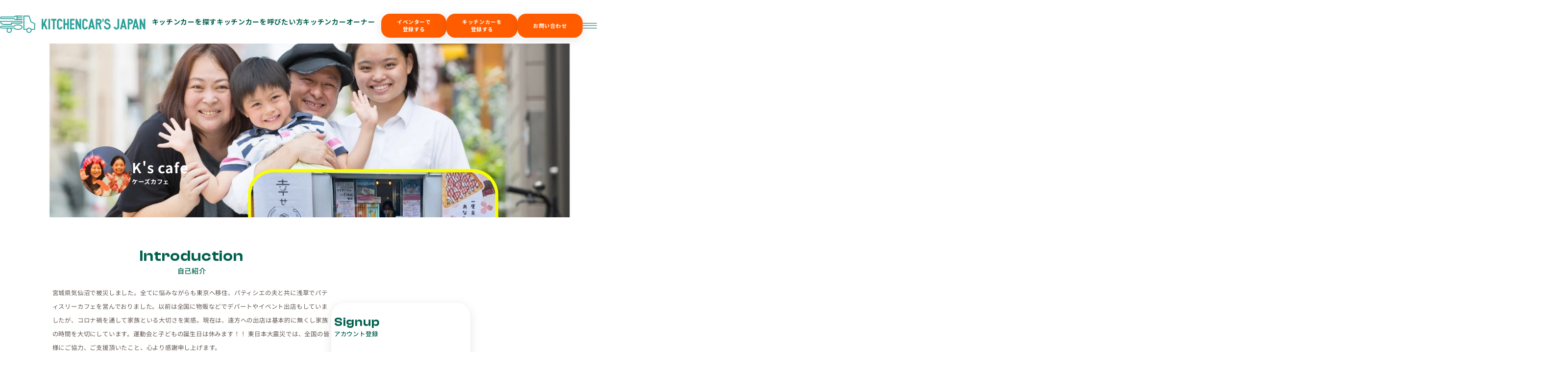

--- FILE ---
content_type: text/html; charset=UTF-8
request_url: https://kitchencars-japan.com/k/kscafe
body_size: 33994
content:
<!DOCTYPE html>
<html lang="ja">

<head>
    <script src="https://kitchencars-japan.com/js/app.js" defer></script>
    <meta charset="UTF-8">
<meta name="viewport" content="width=device-width, initial-scale=1.0">
<meta http-equiv="X-UA-Compatible" content="ie=edge">
<title>
            キッチンカー詳細 | キッチンカーズジャパン
    </title>
<meta name="description" content="キッチンカー詳細">


<link rel="shortcut icon" type="image/x-icon" href="https://kitchencars-japan.com/images/favicon/title-logo.ico">
<link rel="apple-touch-icon" sizes="180x180" href="https://kitchencars-japan.com/images/favicon/title-logo.png">
<link rel="icon" type="image/png" sizes="48x48" href="https://kitchencars-japan.com/images/favicon/title-logo.png">
<link rel="icon" type="image/png" sizes="32x32" href="https://kitchencars-japan.com/images/favicon/title-logo.png">
<link rel="icon" type="image/png" sizes="16x16" href="https://kitchencars-japan.com/images/favicon/title-logo.png">


<meta property="og:title" content="キッチンカー詳細">
<meta property="og:description" content="キッチンカー詳細">
<meta property="og:type" content="website">
<meta property="og:url" content="https://kitchencars-japan.com/k/kscafe">
<meta property="og:image" content="https://kitchencars-japan.com/images/favicon/title-logo.png">
<meta property="og:site_name" content="キッチンカーズジャパン">


<meta name="twitter:card" content="summary_large_image">
<meta name="twitter:title" content="キッチンカー詳細">
<meta name="twitter:description" content="キッチンカー詳細">
<meta name="twitter:image" content="https://kitchencars-japan.com/images/favicon/title-logo.png">

<link rel="stylesheet" href="https://cdn.jsdelivr.net/npm/swiper@11/swiper-bundle.min.css">
<link rel="stylesheet" href="https://kitchencars-japan.com/css/renewal_design/loading.css">
<link rel="stylesheet" href="https://kitchencars-japan.com/css/renewal_design/style.css?v=20251029015">

<link rel="stylesheet" href="https://kitchencars-japan.com/css/service_customize.css">

<script src="https://cdn.jsdelivr.net/npm/jquery@3.6.0/dist/jquery.min.js"></script>
<script src="https://cdn.jsdelivr.net/npm/gsap@3.12.5/dist/gsap.min.js"></script>
<script src="https://cdn.jsdelivr.net/npm/gsap@3.12.5/dist/ScrollTrigger.min.js"></script>
<script src="https://cdn.jsdelivr.net/npm/swiper/swiper-bundle.min.js" defer></script>
<script src="https://kitchencars-japan.com/js/renewal_design/script.js" defer></script>

    
    <!-- Global site tag (gtag.js) - Google Analytics -->
    
    
    <script data-ad-client="ca-pub-6425510948055597" async
        src="https://pagead2.googlesyndication.com/pagead/js/adsbygoogle.js"></script>


    <!-- Google Tag Manager -->
    <script>
        (function(w, d, s, l, i) {
            w[l] = w[l] || [];
            w[l].push({
                'gtm.start': new Date().getTime(),
                event: 'gtm.js'
            });
            var f = d.getElementsByTagName(s)[0],
                j = d.createElement(s),
                dl = l != 'dataLayer' ? '&l=' + l : '';
            j.async = true;
            j.src =
                'https://www.googletagmanager.com/gtm.js?id=' + i + dl;
            f.parentNode.insertBefore(j, f);
        })(window, document, 'script', 'dataLayer', 'GTM-MWZP8TX');
    </script>
    <!-- End Google Tag Manager -->
</head>

<body>

    
    
    
    
    
            <header class="l-header">
    <div class="l-header__container">
        <div class="c-header__logo">
            <a href="/">
                <h1>
                    <img src="https://kitchencars-japan.com/images/renewal_design/logo-header.svg" alt="キッチンカーズジャパン | キッチンカーを呼びたい人と呼ばれたい人をつなぐプラットフォーム"
                        class="c-header__logo-image">
                </h1>
            </a>
        </div>
        <nav>
            <ul class="c-header__nav-list">
                <li class="c-header__nav-item">
                    <a href="https://kitchencars-japan.com/pages/cars/search" class="c-header__nav-link">キッチンカーを探す</a>
                </li>
                <li class="c-header__nav-item">
                    <a href="https://kitchencars-japan.com/eventer-owner" class="c-header__nav-link">キッチンカーを呼びたい方</a>
                </li>
                <li class="c-header__nav-item">
                    <a href="https://kitchencars-japan.com/kitchencar-owner" class="c-header__nav-link">キッチンカーオーナー</a>
                </li>
            </ul>
        </nav>
        <nav>
            <ul class="l-header__wrap--right">
                <li><button class="c-button--orange"><a href="https://kitchencars-japan.com/e/temp_register">イベンターで<br>登録する</a></button></li>
                <li><button class="c-button--orange"><a href="https://kitchencars-japan.com/register">キッチンカーを<br>登録する</a></button></li>
                <li><button class="c-button--orange"><a
                            href="/pages/contact/create">お問い合わせ</a></button></li>
                <li class="c-header__nav-item c-header__hamburger-menu">
                    <span class="c-header__overlay-btn">
                        <span></span>
                        <span></span>
                        <span></span>
                    </span>
                </li>
            </ul>
        </nav>
    </div>
</header>
<header class="l-header--scroll">
    <div class="l-header__container l-header__container-scroll">
        <div class="u-flex u-flex--center u-spContents">
            <div class="l-header__containerSp--top">
                <div class="c-header__logo">
                    <a href="/">
                        <img src="https://kitchencars-japan.com/images/renewal_design/logo-header.svg" alt="KITCHENCAR’S JAPAN Logo"
                            class="c-header__logo-image">
                    </a>
                </div>
            </div>
            <div class="l-header__containerSp--bottom">
                
                <input type="checkbox" id="search-form" />
                <label for="search-form" class="c-search-form u-pointer js-move-form" data-form-id="header">
                    
                    <div class="js-old-form">
                        <div class="c-search-form--small">
    <div>
        <div
            class="u-font--ClashDisplay u-colorGreen c-search-form__text c-search-car__text--move-up u-spHide">
            Search Kitchencars</div>
        <p class="u-colorGray50 c-search-form__text u-mt05em u-mt1em--sp">キッチンカーを探す</p>
    </div>
    <div class="c-button__search-form" type="button">
        <svg width="57" height="57" viewBox="0 0 57 57" fill="none"
            xmlns="http://www.w3.org/2000/svg">
            <circle class="u-hoverSvg--light-green" cx="28.8267" cy="28.8172" r="28"
                fill="#005F4D" />
            <path
                d="M37.5806 26.3565C37.5553 26.7219 37.5458 27.0894 37.5009 27.4525C37.455 27.8233 37.3771 28.1908 37.3079 28.5589C37.2778 28.7191 37.2402 28.879 37.196 29.0361C37.1402 29.2339 37.0802 29.431 37.0104 29.6244C36.9174 29.8811 36.8216 30.1375 36.7108 30.3874C36.5918 30.6553 36.455 30.9161 36.3245 31.1789C36.1262 31.5779 35.8718 31.945 35.6164 32.3101C35.4634 32.5285 35.2848 32.7304 35.1217 32.9424C35.0143 33.0816 35.001 33.0409 35.1304 33.171C36.3669 34.4129 37.6044 35.6538 38.8412 36.8954C39.6984 37.7556 40.5566 38.6145 41.4103 39.4778C41.7398 39.8111 41.8829 40.2134 41.8054 40.6706C41.7426 41.0405 41.5475 41.3419 41.2271 41.5617C41.0836 41.6602 40.9275 41.7344 40.7542 41.7693C40.6696 41.7862 40.5851 41.8093 40.4994 41.8143C40.0419 41.8421 39.664 41.6717 39.3525 41.3595C37.9788 39.9831 36.6076 38.6044 35.2354 37.227C34.4915 36.4809 33.7459 35.7361 33.0042 34.9883C32.9438 34.9274 32.8996 34.9294 32.8333 34.9714C32.6045 35.116 32.3807 35.2701 32.141 35.3958C31.7789 35.5861 31.4102 35.7669 31.0344 35.9302C30.6983 36.0762 30.3509 36.1991 30.0035 36.3193C29.8067 36.3874 29.6018 36.4362 29.3979 36.4822C29.0888 36.552 28.778 36.6157 28.4664 36.6739C28.306 36.7037 28.1429 36.7234 27.9801 36.7352C27.6162 36.7616 27.2524 36.7884 26.8878 36.7999C26.3117 36.8185 25.7366 36.7945 25.1672 36.7024C24.8395 36.6495 24.51 36.6008 24.1875 36.5256C23.8514 36.4473 23.5205 36.3464 23.1914 36.2428C22.943 36.1646 22.6978 36.0748 22.4571 35.9759C22.2216 35.8794 21.9886 35.7751 21.7648 35.6559C21.3908 35.4567 21.0132 35.2599 20.6589 35.0307C20.2045 34.7367 19.7729 34.4116 19.3698 34.0505C18.941 33.6665 18.5442 33.2567 18.1782 32.8178C17.7775 32.3372 17.4337 31.819 17.1256 31.2798C16.98 31.0248 16.8484 30.7603 16.7316 30.4917C16.5828 30.1507 16.4432 29.8049 16.3228 29.4537C16.2274 29.1743 16.1628 28.8844 16.0923 28.5975C16.0397 28.3842 15.9961 28.1688 15.9551 27.953C15.9295 27.8176 15.9119 27.6801 15.8976 27.5429C15.8253 26.8513 15.7965 26.1591 15.8667 25.4658C15.8909 25.2274 15.9084 24.9883 15.9446 24.7515C15.979 24.5263 16.0291 24.3031 16.0807 24.081C16.1347 23.8479 16.1937 23.616 16.2586 23.3853C16.306 23.2173 16.3607 23.051 16.4218 22.8875C16.4954 22.6893 16.5737 22.4929 16.6596 22.2995C16.7502 22.096 16.8533 21.8975 16.9481 21.6957C17.1445 21.2774 17.3944 20.8872 17.6558 20.5066C17.981 20.0331 18.3361 19.5779 18.755 19.1763C19.1063 18.8396 19.4568 18.4996 19.8354 18.1927C20.281 17.8314 20.7567 17.5042 21.2729 17.2394C21.6704 17.0352 22.0679 16.8289 22.4774 16.6484C22.7728 16.5183 23.0837 16.4178 23.3942 16.325C23.7581 16.2162 24.1254 16.1109 24.4988 16.0401C24.9156 15.9612 25.3415 15.9273 25.7622 15.8654C26.2008 15.801 26.6419 15.8163 27.0812 15.8268C27.4004 15.8342 27.7197 15.8721 28.0376 15.908C28.3096 15.9389 28.5815 15.9778 28.8499 16.029C29.1039 16.0774 29.3544 16.1431 29.6046 16.2084C29.7955 16.2582 29.9846 16.3151 30.1716 16.3768C30.3888 16.4486 30.6081 16.518 30.8176 16.6081C31.1709 16.7595 31.5211 16.9187 31.8646 17.0897C32.0916 17.2025 32.306 17.3396 32.5238 17.469C33.1996 17.8707 33.808 18.3567 34.3701 18.8935C34.8073 19.3111 35.2136 19.7591 35.5564 20.2543C35.8069 20.6156 36.0592 20.9787 36.2736 21.36C36.4834 21.7339 36.6627 22.1261 36.8255 22.5217C36.9711 22.8756 37.089 23.2417 37.1957 23.6085C37.2851 23.9164 37.3458 24.2323 37.41 24.5466C37.5318 25.1434 37.5721 25.7483 37.5806 26.3565ZM26.6973 34.0705C31.1344 34.0607 34.7287 30.5991 34.7284 26.3172C34.7284 22.0381 31.1383 18.5694 26.7015 18.567C22.282 18.5646 18.6747 22.0184 18.6701 26.3128C18.6656 30.5747 22.2392 34.0573 26.6973 34.0705Z"
                fill="white" />
        </svg>
    </div>
</div>
                    </div>
                    
                    <div class="js-new-form">
                        <div class="c-search-form--large">
    <form action="https://kitchencars-japan.com/pages/cars/search" method="GET">
        <div class="c-search-form__inner" style="justify-content: center;">
            <div class="c-search-form__item c-search-form__item--area">
                <div class="c-search-form__item-wrap">
                    <label for="area-header" class="u-font--ClashDisplay u-fontBold u-colorGreen c-search-form__item-header">Area</label>
                    <input type="text" id="area-header" name="area" placeholder="呼びたい場所を絞る" autocomplete="off">
                    <svg class="c-icon__clear-button js-clear-button" viewBox="0 0 24 24" fill="none" xmlns="http://www.w3.org/2000/svg">
                        <circle cx="12" cy="12" r="10" stroke="#635853" stroke-width="2"/>
                        <line x1="15" y1="9" x2="9" y2="15" stroke="#635853" stroke-width="2" stroke-linecap="round"/>
                        <line x1="9" y1="9" x2="15" y2="15" stroke="#635853" stroke-width="2" stroke-linecap="round"/>
                    </svg>
                </div>
                <div class="c-search-form__fade">
                    <div class="c-search-form__area" style="min-width: 200px !important;">
    <div class="c-search-form__area-item">
        <div class="c-search-form__area-header">
            <input type="checkbox" id="hokkaido-tohoku-checkbox-header" class="c-search-form__area-parent-checkbox-input">
            <label for="hokkaido-tohoku-checkbox-header" class="c-search-form__area-parent-checkbox"></label>
            <span class="c-search-form__area-title">北海道・東北</span>
            <div class="c-search-form__area-button">
                <svg width="17" height="17" viewBox="0 0 17 17" fill="none" xmlns="http://www.w3.org/2000/svg">
                    <circle cx="8.5" cy="8.5" r="7.5" stroke="#635853" stroke-width="1.5" />
                    <path d="M5.5 8.5H11.5" stroke="#635853" stroke-width="1.5" stroke-linecap="round" stroke-linejoin="round" />
                    <path d="M8.5 5.5L8.5 11.5" stroke="#635853" stroke-width="1.5" stroke-linecap="round" stroke-linejoin="round" />
                </svg>
            </div>
        </div>
        <div class="c-search-form__area-content">
            <label class="c-search-form__area-sub-item" for="hokkaido-checkbox-header">
                <input type="checkbox" id="hokkaido-checkbox-header" class="c-search-form__area-child-checkbox-input" name="prefectures[]" value="1" >
                <span class="c-search-form__area-child-checkbox"></span>
                北海道
            </label>
            <label class="c-search-form__area-sub-item" for="aomori-checkbox-header">
                <input type="checkbox" id="aomori-checkbox-header" class="c-search-form__area-child-checkbox-input" name="prefectures[]" value="2" >
                <span class="c-search-form__area-child-checkbox"></span>
                青森県
            </label>
            <label class="c-search-form__area-sub-item" for="akita-checkbox-header">
                <input type="checkbox" id="akita-checkbox-header" class="c-search-form__area-child-checkbox-input" name="prefectures[]" value="5" >
                <span class="c-search-form__area-child-checkbox"></span>
                秋田県
            </label>
            <label class="c-search-form__area-sub-item" for="yamagata-checkbox-header">
                <input type="checkbox" id="yamagata-checkbox-header" class="c-search-form__area-child-checkbox-input" name="prefectures[]" value="6" >
                <span class="c-search-form__area-child-checkbox"></span>
                山形県
            </label>
            <label class="c-search-form__area-sub-item" for="iwate-checkbox-header">
                <input type="checkbox" id="iwate-checkbox-header" class="c-search-form__area-child-checkbox-input" name="prefectures[]" value="3" >
                <span class="c-search-form__area-child-checkbox"></span>
                岩手県
            </label>
            <label class="c-search-form__area-sub-item" for="miyagi-checkbox-header">
                <input type="checkbox" id="miyagi-checkbox-header" class="c-search-form__area-child-checkbox-input" name="prefectures[]" value="4" >
                <span class="c-search-form__area-child-checkbox"></span>
                宮城県
            </label>
            <label class="c-search-form__area-sub-item" for="fukushima-checkbox-header">
                <input type="checkbox" id="fukushima-checkbox-header" class="c-search-form__area-child-checkbox-input" name="prefectures[]" value="7" >
                <span class="c-search-form__area-child-checkbox"></span>
                福島県
            </label>
        </div>
    </div>

    <div class="c-search-form__area-item">
        <div class="c-search-form__area-header">
            <input type="checkbox" id="chubu-hokuriku-checkbox-header" class="c-search-form__area-parent-checkbox-input">
            <label for="chubu-hokuriku-checkbox-header" class="c-search-form__area-parent-checkbox"></label>
            <span class="c-search-form__area-title">中部・北陸</span>
            <div class="c-search-form__area-button">
                <svg width="17" height="17" viewBox="0 0 17 17" fill="none" xmlns="http://www.w3.org/2000/svg">
                    <circle cx="8.5" cy="8.5" r="7.5" stroke="#635853" stroke-width="1.5" />
                    <path d="M5.5 8.5H11.5" stroke="#635853" stroke-width="1.5" stroke-linecap="round" stroke-linejoin="round" />
                    <path d="M8.5 5.5L8.5 11.5" stroke="#635853" stroke-width="1.5" stroke-linecap="round" stroke-linejoin="round" />
                </svg>
            </div>
        </div>
        <div class="c-search-form__area-content">
            <label class="c-search-form__area-sub-item" for="aichi-checkbox-header">
                <input type="checkbox" id="aichi-checkbox-header" class="c-search-form__area-child-checkbox-input" name="prefectures[]" value="23" >
                <span class="c-search-form__area-child-checkbox"></span>
                愛知県
            </label>
            <label class="c-search-form__area-sub-item" for="gifu-checkbox-header">
                <input type="checkbox" id="gifu-checkbox-header" class="c-search-form__area-child-checkbox-input" name="prefectures[]" value="21" >
                <span class="c-search-form__area-child-checkbox"></span>
                岐阜県
            </label>
            <label class="c-search-form__area-sub-item" for="shizuoka-checkbox-header">
                <input type="checkbox" id="shizuoka-checkbox-header" class="c-search-form__area-child-checkbox-input" name="prefectures[]" value="22" >
                <span class="c-search-form__area-child-checkbox"></span>
                静岡県
            </label>
            <label class="c-search-form__area-sub-item" for="mie-checkbox-header">
                <input type="checkbox" id="mie-checkbox-header" class="c-search-form__area-child-checkbox-input" name="prefectures[]" value="24" >
                <span class="c-search-form__area-child-checkbox"></span>
                三重県
            </label>
            <label class="c-search-form__area-sub-item" for="niigata-checkbox-header">
                <input type="checkbox" id="niigata-checkbox-header" class="c-search-form__area-child-checkbox-input" name="prefectures[]" value="15" >
                <span class="c-search-form__area-child-checkbox"></span>
                新潟県
            </label>
            <label class="c-search-form__area-sub-item" for="yamanashi-checkbox-header">
                <input type="checkbox" id="yamanashi-checkbox-header" class="c-search-form__area-child-checkbox-input" name="prefectures[]" value="19" >
                <span class="c-search-form__area-child-checkbox"></span>
                山梨県
            </label>
            <label class="c-search-form__area-sub-item" for="nagano-checkbox-header">
                <input type="checkbox" id="nagano-checkbox-header" class="c-search-form__area-child-checkbox-input" name="prefectures[]" value="20" >
                <span class="c-search-form__area-child-checkbox"></span>
                長野県
            </label>
            <label class="c-search-form__area-sub-item" for="ishikawa-checkbox-header">
                <input type="checkbox" id="ishikawa-checkbox-header" class="c-search-form__area-child-checkbox-input" name="prefectures[]" value="17" >
                <span class="c-search-form__area-child-checkbox"></span>
                石川県
            </label>
            <label class="c-search-form__area-sub-item" for="toyama-checkbox-header">
                <input type="checkbox" id="toyama-checkbox-header" class="c-search-form__area-child-checkbox-input" name="prefectures[]" value="16" >
                <span class="c-search-form__area-child-checkbox"></span>
                富山県
            </label>
            <label class="c-search-form__area-sub-item" for="fukui-checkbox-header">
                <input type="checkbox" id="fukui-checkbox-header" class="c-search-form__area-child-checkbox-input" name="prefectures[]" value="18" >
                <span class="c-search-form__area-child-checkbox"></span>
                福井県
            </label>
        </div>
    </div>

    <div class="c-search-form__area-item">
        <div class="c-search-form__area-header">
            <input type="checkbox" id="kanto-checkbox-header" class="c-search-form__area-parent-checkbox-input">
            <label for="kanto-checkbox-header" class="c-search-form__area-parent-checkbox"></label>
            <span class="c-search-form__area-title">関東</span>
            <div class="c-search-form__area-button">
                <svg width="17" height="17" viewBox="0 0 17 17" fill="none" xmlns="http://www.w3.org/2000/svg">
                    <circle cx="8.5" cy="8.5" r="7.5" stroke="#635853" stroke-width="1.5" />
                    <path d="M5.5 8.5H11.5" stroke="#635853" stroke-width="1.5" stroke-linecap="round" stroke-linejoin="round" />
                    <path d="M8.5 5.5L8.5 11.5" stroke="#635853" stroke-width="1.5" stroke-linecap="round" stroke-linejoin="round" />
                </svg>
            </div>
        </div>
        <div class="c-search-form__area-content">
            <label class="c-search-form__area-sub-item" for="tokyo-checkbox-header">
                <input type="checkbox" id="tokyo-checkbox-header" class="c-search-form__area-child-checkbox-input" name="prefectures[]" value="13" >
                <span class="c-search-form__area-child-checkbox"></span>
                東京都
            </label>
            <label class="c-search-form__area-sub-item" for="kanagawa-checkbox-header">
                <input type="checkbox" id="kanagawa-checkbox-header" class="c-search-form__area-child-checkbox-input" name="prefectures[]" value="14" >
                <span class="c-search-form__area-child-checkbox"></span>
                神奈川県
            </label>
            <label class="c-search-form__area-sub-item" for="saitama-checkbox-header">
                <input type="checkbox" id="saitama-checkbox-header" class="c-search-form__area-child-checkbox-input" name="prefectures[]" value="11" >
                <span class="c-search-form__area-child-checkbox"></span>
                埼玉県
            </label>
            <label class="c-search-form__area-sub-item" for="chiba-checkbox-header">
                <input type="checkbox" id="chiba-checkbox-header" class="c-search-form__area-child-checkbox-input" name="prefectures[]" value="12" >
                <span class="c-search-form__area-child-checkbox"></span>
                千葉県
            </label>
            <label class="c-search-form__area-sub-item" for="tochigi-checkbox-header">
                <input type="checkbox" id="tochigi-checkbox-header" class="c-search-form__area-child-checkbox-input" name="prefectures[]" value="9" >
                <span class="c-search-form__area-child-checkbox"></span>
                栃木県
            </label>
            <label class="c-search-form__area-sub-item" for="ibaraki-checkbox-header">
                <input type="checkbox" id="ibaraki-checkbox-header" class="c-search-form__area-child-checkbox-input" name="prefectures[]" value="8" >
                <span class="c-search-form__area-child-checkbox"></span>
                茨城県
            </label>
            <label class="c-search-form__area-sub-item" for="gunma-checkbox-header">
                <input type="checkbox" id="gunma-checkbox-header" class="c-search-form__area-child-checkbox-input" name="prefectures[]" value="10" >
                <span class="c-search-form__area-child-checkbox"></span>
                群馬県
            </label>
        </div>
    </div>

    <div class="c-search-form__area-item">
        <div class="c-search-form__area-header">
            <input type="checkbox" id="kansai-checkbox-header" class="c-search-form__area-parent-checkbox-input">
            <label for="kansai-checkbox-header" class="c-search-form__area-parent-checkbox"></label>
            <span class="c-search-form__area-title">関西</span>
            <div class="c-search-form__area-button">
                <svg width="17" height="17" viewBox="0 0 17 17" fill="none" xmlns="http://www.w3.org/2000/svg">
                    <circle cx="8.5" cy="8.5" r="7.5" stroke="#635853" stroke-width="1.5" />
                    <path d="M5.5 8.5H11.5" stroke="#635853" stroke-width="1.5" stroke-linecap="round" stroke-linejoin="round" />
                    <path d="M8.5 5.5L8.5 11.5" stroke="#635853" stroke-width="1.5" stroke-linecap="round" stroke-linejoin="round" />
                </svg>
            </div>
        </div>
        <div class="c-search-form__area-content">
            <label class="c-search-form__area-sub-item" for="osaka-checkbox-header">
                <input type="checkbox" id="osaka-checkbox-header" class="c-search-form__area-child-checkbox-input" name="prefectures[]" value="27" >
                <span class="c-search-form__area-child-checkbox"></span>
                大阪府
            </label>
            <label class="c-search-form__area-sub-item" for="hyogo-checkbox-header">
                <input type="checkbox" id="hyogo-checkbox-header" class="c-search-form__area-child-checkbox-input" name="prefectures[]" value="28" >
                <span class="c-search-form__area-child-checkbox"></span>
                兵庫県
            </label>
            <label class="c-search-form__area-sub-item" for="kyoto-checkbox-header">
                <input type="checkbox" id="kyoto-checkbox-header" class="c-search-form__area-child-checkbox-input" name="prefectures[]" value="26" >
                <span class="c-search-form__area-child-checkbox"></span>
                京都府
            </label>
            <label class="c-search-form__area-sub-item" for="shiga-checkbox-header">
                <input type="checkbox" id="shiga-checkbox-header" class="c-search-form__area-child-checkbox-input" name="prefectures[]" value="25" >
                <span class="c-search-form__area-child-checkbox"></span>
                滋賀県
            </label>
            <label class="c-search-form__area-sub-item" for="nara-checkbox-header">
                <input type="checkbox" id="nara-checkbox-header" class="c-search-form__area-child-checkbox-input" name="prefectures[]" value="29" >
                <span class="c-search-form__area-child-checkbox"></span>
                奈良県
            </label>
            <label class="c-search-form__area-sub-item" for="wakayama-checkbox-header">
                <input type="checkbox" id="wakayama-checkbox-header" class="c-search-form__area-child-checkbox-input" name="prefectures[]" value="30" >
                <span class="c-search-form__area-child-checkbox"></span>
                和歌山県
            </label>
        </div>
    </div>

    <div class="c-search-form__area-item">
        <div class="c-search-form__area-header">
            <input type="checkbox" id="chugoku-shikoku-checkbox-header" class="c-search-form__area-parent-checkbox-input">
            <label for="chugoku-shikoku-checkbox-header" class="c-search-form__area-parent-checkbox"></label>
            <span class="c-search-form__area-title">中国・四国</span>
            <div class="c-search-form__area-button">
                <svg width="17" height="17" viewBox="0 0 17 17" fill="none" xmlns="http://www.w3.org/2000/svg">
                    <circle cx="8.5" cy="8.5" r="7.5" stroke="#635853" stroke-width="1.5" />
                    <path d="M5.5 8.5H11.5" stroke="#635853" stroke-width="1.5" stroke-linecap="round" stroke-linejoin="round" />
                    <path d="M8.5 5.5L8.5 11.5" stroke="#635853" stroke-width="1.5" stroke-linecap="round" stroke-linejoin="round" />
                </svg>
            </div>
        </div>
        <div class="c-search-form__area-content">
            <label class="c-search-form__area-sub-item" for="okayama-checkbox-header">
                <input type="checkbox" id="okayama-checkbox-header" class="c-search-form__area-child-checkbox-input" name="prefectures[]" value="33" >
                <span class="c-search-form__area-child-checkbox"></span>
                岡山県
            </label>
            <label class="c-search-form__area-sub-item" for="hiroshima-checkbox-header">
                <input type="checkbox" id="hiroshima-checkbox-header" class="c-search-form__area-child-checkbox-input" name="prefectures[]" value="34" >
                <span class="c-search-form__area-child-checkbox"></span>
                広島県
            </label>
            <label class="c-search-form__area-sub-item" for="tottori-checkbox-header">
                <input type="checkbox" id="tottori-checkbox-header" class="c-search-form__area-child-checkbox-input" name="prefectures[]" value="31" >
                <span class="c-search-form__area-child-checkbox"></span>
                鳥取県
            </label>
            <label class="c-search-form__area-sub-item" for="shimane-checkbox-header">
                <input type="checkbox" id="shimane-checkbox-header" class="c-search-form__area-child-checkbox-input" name="prefectures[]" value="32" >
                <span class="c-search-form__area-child-checkbox"></span>
                島根県
            </label>
            <label class="c-search-form__area-sub-item" for="yamaguchi-checkbox-header">
                <input type="checkbox" id="yamaguchi-checkbox-header" class="c-search-form__area-child-checkbox-input" name="prefectures[]" value="35" >
                <span class="c-search-form__area-child-checkbox"></span>
                山口県
            </label>
            <label class="c-search-form__area-sub-item" for="tokushima-checkbox-header">
                <input type="checkbox" id="tokushima-checkbox-header" class="c-search-form__area-child-checkbox-input" name="prefectures[]" value="36" >
                <span class="c-search-form__area-child-checkbox"></span>
                徳島県
            </label>
            <label class="c-search-form__area-sub-item" for="kagawa-checkbox-header">
                <input type="checkbox" id="kagawa-checkbox-header" class="c-search-form__area-child-checkbox-input" name="prefectures[]" value="37" >
                <span class="c-search-form__area-child-checkbox"></span>
                香川県
            </label>
            <label class="c-search-form__area-sub-item" for="ehime-checkbox-header">
                <input type="checkbox" id="ehime-checkbox-header" class="c-search-form__area-child-checkbox-input" name="prefectures[]" value="38" >
                <span class="c-search-form__area-child-checkbox"></span>
                愛媛県
            </label>
            <label class="c-search-form__area-sub-item" for="kochi-checkbox-header">
                <input type="checkbox" id="kochi-checkbox-header" class="c-search-form__area-child-checkbox-input" name="prefectures[]" value="39" >
                <span class="c-search-form__area-child-checkbox"></span>
                高知県
            </label>
        </div>
    </div>

    <div class="c-search-form__area-item">
        <div class="c-search-form__area-header">
            <input type="checkbox" id="kyushu-okinawa-checkbox-header" class="c-search-form__area-parent-checkbox-input">
            <label for="kyushu-okinawa-checkbox-header" class="c-search-form__area-parent-checkbox"></label>
            <span class="c-search-form__area-title">九州・沖縄</span>
            <div class="c-search-form__area-button">
                <svg width="17" height="17" viewBox="0 0 17 17" fill="none" xmlns="http://www.w3.org/2000/svg">
                    <circle cx="8.5" cy="8.5" r="7.5" stroke="#635853" stroke-width="1.5" />
                    <path d="M5.5 8.5H11.5" stroke="#635853" stroke-width="1.5" stroke-linecap="round" stroke-linejoin="round" />
                    <path d="M8.5 5.5L8.5 11.5" stroke="#635853" stroke-width="1.5" stroke-linecap="round" stroke-linejoin="round" />
                </svg>
            </div>
        </div>
        <div class="c-search-form__area-content">
            <label class="c-search-form__area-sub-item" for="fukuoka-checkbox-header">
                <input type="checkbox" id="fukuoka-checkbox-header" class="c-search-form__area-child-checkbox-input" name="prefectures[]" value="40" >
                <span class="c-search-form__area-child-checkbox"></span>
                福岡県
            </label>
            <label class="c-search-form__area-sub-item" for="saga-checkbox-header">
                <input type="checkbox" id="saga-checkbox-header" class="c-search-form__area-child-checkbox-input" name="prefectures[]" value="41" >
                <span class="c-search-form__area-child-checkbox"></span>
                佐賀県
            </label>
            <label class="c-search-form__area-sub-item" for="nagasaki-checkbox-header">
                <input type="checkbox" id="nagasaki-checkbox-header" class="c-search-form__area-child-checkbox-input" name="prefectures[]" value="42" >
                <span class="c-search-form__area-child-checkbox"></span>
                長崎県
            </label>
            <label class="c-search-form__area-sub-item" for="kumamoto-checkbox-header">
                <input type="checkbox" id="kumamoto-checkbox-header" class="c-search-form__area-child-checkbox-input" name="prefectures[]" value="43" >
                <span class="c-search-form__area-child-checkbox"></span>
                熊本県
            </label>
            <label class="c-search-form__area-sub-item" for="miyazaki-checkbox-header">
                <input type="checkbox" id="miyazaki-checkbox-header" class="c-search-form__area-child-checkbox-input" name="prefectures[]" value="45" >
                <span class="c-search-form__area-child-checkbox"></span>
                宮崎県
            </label>
            <label class="c-search-form__area-sub-item" for="kagoshima-checkbox-header">
                <input type="checkbox" id="kagoshima-checkbox-header" class="c-search-form__area-child-checkbox-input" name="prefectures[]" value="46" >
                <span class="c-search-form__area-child-checkbox"></span>
                鹿児島県
            </label>
            <label class="c-search-form__area-sub-item" for="oita-checkbox-header">
                <input type="checkbox" id="oita-checkbox-header" class="c-search-form__area-child-checkbox-input" name="prefectures[]" value="44" >
                <span class="c-search-form__area-child-checkbox"></span>
                大分県
            </label>
            <label class="c-search-form__area-sub-item" for="okinawa-checkbox-header">
                <input type="checkbox" id="okinawa-checkbox-header" class="c-search-form__area-child-checkbox-input" name="prefectures[]" value="47" >
                <span class="c-search-form__area-child-checkbox"></span>
                沖縄県
            </label>
        </div>
    </div>
</div>

                </div>
            </div>
            <div class="c-search-form__item c-search-form__item--category">
                <div class="c-search-form__item-wrap">
                    <label for="category-header" class="u-font--ClashDisplay u-fontBold u-colorGreen c-search-form__item-header">Category</label>
                    <input type="text" id="category-header" name="category" placeholder="料理のカテゴリで絞る" autocomplete="off">
                    <svg class="c-icon__clear-button js-clear-button" viewBox="0 0 24 24" fill="none" xmlns="http://www.w3.org/2000/svg">
                        <circle cx="12" cy="12" r="10" stroke="#635853" stroke-width="2"/>
                        <line x1="15" y1="9" x2="9" y2="15" stroke="#635853" stroke-width="2" stroke-linecap="round"/>
                        <line x1="9" y1="9" x2="15" y2="15" stroke="#635853" stroke-width="2" stroke-linecap="round"/>
                    </svg>
                </div>
                <div class="c-search-form__fade">
                    <div class="c-search-form__category">
    <div class="c-search-form__category-content">
        <label class="c-search-form__category-label">
            <input type="radio" name="genre" value=""  checked >
            <span class="c-search-form__category-custom-radio"></span>
            <span class="c-search-form__category-label-text">選択してください</span>
        </label>
        <label class="c-search-form__category-label">
            <input type="radio" name="genre" value="1" >
            <span class="c-search-form__category-custom-radio"></span>
            <span class="c-search-form__category-label-text">お米</span>
        </label>
        <label class="c-search-form__category-label">
            <input type="radio" name="genre" value="2" >
            <span class="c-search-form__category-custom-radio"></span>
            <span class="c-search-form__category-label-text">ピザ・パン系</span>
        </label>
        <label class="c-search-form__category-label">
            <input type="radio" name="genre" value="3" >
            <span class="c-search-form__category-custom-radio"></span>
            <span class="c-search-form__category-label-text">肉</span>
        </label>
        <label class="c-search-form__category-label">
            <input type="radio" name="genre" value="5" >
            <span class="c-search-form__category-custom-radio"></span>
            <span class="c-search-form__category-label-text">麺類</span>
        </label>
        <label class="c-search-form__category-label">
            <input type="radio" name="genre" value="6" >
            <span class="c-search-form__category-custom-radio"></span>
            <span class="c-search-form__category-label-text">揚物・焼物</span>
        </label>
        <label class="c-search-form__category-label">
            <input type="radio" name="genre" value="7" >
            <span class="c-search-form__category-custom-radio"></span>
            <span class="c-search-form__category-label-text">コーヒー</span>
        </label>
        <label class="c-search-form__category-label">
            <input type="radio" name="genre" value="8" >
            <span class="c-search-form__category-custom-radio"></span>
            <span class="c-search-form__category-label-text">スイーツ</span>
        </label>
        <label class="c-search-form__category-label">
            <input type="radio" name="genre" value="9" >
            <span class="c-search-form__category-custom-radio"></span>
            <span class="c-search-form__category-label-text">B級グルメ</span>
        </label>
        <label class="c-search-form__category-label">
            <input type="radio" name="genre" value="10" >
            <span class="c-search-form__category-custom-radio"></span>
            <span class="c-search-form__category-label-text">アルコール</span>
        </label>
        <label class="c-search-form__category-label">
            <input type="radio" name="genre" value="14" >
            <span class="c-search-form__category-custom-radio"></span>
            <span class="c-search-form__category-label-text">ドリンク</span>
        </label>
        <label class="c-search-form__category-label">
            <input type="radio" name="genre" value="15" >
            <span class="c-search-form__category-custom-radio"></span>
            <span class="c-search-form__category-label-text">飲食以外（花・服・物販等）</span>
        </label>
        <label class="c-search-form__category-label">
            <input type="radio" name="genre" value="16" >
            <span class="c-search-form__category-custom-radio"></span>
            <span class="c-search-form__category-label-text">飲食以外（美容・マッサージ等）</span>
        </label>
        <label class="c-search-form__category-label">
            <input type="radio" name="genre" value="11" >
            <span class="c-search-form__category-custom-radio"></span>
            <span class="c-search-form__category-label-text">その他</span>
        </label>
    </div>
</div>
                </div>
            </div>
            <div class="c-search-form__item c-search-form__item--tag">
                <div class="c-search-form__item-wrap">
                    <label for="tag-header" class="u-font--ClashDisplay u-fontBold u-colorGreen c-search-form__item-header">Tag</label>
                    <input type="text" id="tag-header" name="tag" placeholder="タグで絞る" autocomplete="off">
                    <input type="hidden" name="tagValues">
                    <svg class="c-icon__clear-button js-clear-button" viewBox="0 0 24 24" fill="none" xmlns="http://www.w3.org/2000/svg">
                        <circle cx="12" cy="12" r="10" stroke="#635853" stroke-width="2"/>
                        <line x1="15" y1="9" x2="9" y2="15" stroke="#635853" stroke-width="2" stroke-linecap="round"/>
                        <line x1="9" y1="9" x2="15" y2="15" stroke="#635853" stroke-width="2" stroke-linecap="round"/>
                    </svg>
                </div>
                <div class="c-search-form__fade">
                    <div class="c-search-form__tag">
    <div class="c-search-form__tag-section">
        <h3 class="c-search-form__tag-title">イベント規模 / イベント内容</h3>
        <div class="c-search-form__tag-list">
            <span data-tag="10" class="c-search-form__tag-item ">#大型イベント</span>
            <span data-tag="20" class="c-search-form__tag-item ">#中小規模イベント</span>
            <span data-tag="30" class="c-search-form__tag-item ">#スポーツイベント</span>
            <span data-tag="40" class="c-search-form__tag-item ">#音楽イベント</span>
            <span data-tag="50" class="c-search-form__tag-item ">#アウトドアイベント</span>
            <span data-tag="60" class="c-search-form__tag-item ">#マルシェ</span>
            <span data-tag="70" class="c-search-form__tag-item ">#フリーマーケット</span>
        </div>
    </div>
    <div class="c-search-form__tag-section">
        <h3 class="c-search-form__tag-title">出店場所</h3>
        <div class="c-search-form__tag-list">
            <span data-tag="200" class="c-search-form__tag-item ">#商業施設</span>
            <span data-tag="210" class="c-search-form__tag-item ">#公園</span>
            <span data-tag="220" class="c-search-form__tag-item ">#オフィス街</span>
            <span data-tag="230" class="c-search-form__tag-item ">#お祭り、学園祭</span>
            <span data-tag="240" class="c-search-form__tag-item ">#住宅街</span>
            <span data-tag="250" class="c-search-form__tag-item ">#マンション</span>
        </div>
    </div>
    <div class="c-search-form__tag-section">
        <h3 class="c-search-form__tag-title">希望する提供スタイル</h3>
        <div class="c-search-form__tag-list">
            <span data-tag="400" class="c-search-form__tag-item ">#ランチ</span>
            <span data-tag="410" class="c-search-form__tag-item ">#ディナー</span>
            <span data-tag="420" class="c-search-form__tag-item ">#カフェ、軽食</span>
            <span data-tag="430" class="c-search-form__tag-item ">#ヴィーガン</span>
            <span data-tag="440" class="c-search-form__tag-item ">#ハラル対応</span>
            <span data-tag="450" class="c-search-form__tag-item ">#サステナブル</span>
            <span data-tag="460" class="c-search-form__tag-item ">#ケータリング</span>
        </div>
    </div>
    <div class="c-search-form__tag-section">
        <h3 class="c-search-form__tag-title">その他 希望する特徴</h3>
        <div class="c-search-form__tag-list">
            <span data-tag="600" class="c-search-form__tag-item ">#複数台所有</span>
            <span data-tag="610" class="c-search-form__tag-item ">#ご希望の料理対応します</span>
            <span data-tag="620" class="c-search-form__tag-item ">#買取可能</span>
            <span data-tag="630" class="c-search-form__tag-item ">#大量受注</span>
            <span data-tag="650" class="c-search-form__tag-item ">#一緒に企画考えます</span>
            <span data-tag="640" class="c-search-form__tag-item ">#撮影</span>
            <span data-tag="660" class="c-search-form__tag-item ">#お弁当対応</span>
            <span data-tag="670" class="c-search-form__tag-item ">#積雪地域可能</span>
            <span data-tag="680" class="c-search-form__tag-item ">#火気厳禁エリア対応</span>
        </div>
    </div>
</div>
                </div>
            </div>
            <div class="c-search-form__item c-search-form__item--truck-type">
                <div class="c-search-form__item-wrap">
                    <label for="truck-type-header" class="u-font--ClashDisplay u-fontBold u-colorGreen c-search-form__item-header">Truck Type</label>
                    <input type="text" id="truck-type-header" name="truck-type" placeholder="車両タイプで絞る" autocomplete="off">
                    <svg class="c-icon__clear-button js-clear-button" viewBox="0 0 24 24" fill="none" xmlns="http://www.w3.org/2000/svg">
                        <circle cx="12" cy="12" r="10" stroke="#635853" stroke-width="2"/>
                        <line x1="15" y1="9" x2="9" y2="15" stroke="#635853" stroke-width="2" stroke-linecap="round"/>
                        <line x1="9" y1="9" x2="15" y2="15" stroke="#635853" stroke-width="2" stroke-linecap="round"/>
                    </svg>
                </div>
                <div class="c-search-form__fade">
                    <div class="c-search-form__truck-type">
    <div class="c-search-form__truck-type-content">
        <label class="c-search-form__truck-type-label">
            <input type="radio" name="car_type" value="" >
            <span class="c-search-form__truck-type-custom-radio"></span>
            <span class="c-search-form__truck-type-label-text">選択してください</span>
        </label>
        <label class="c-search-form__truck-type-label">
            <input type="radio" name="car_type" value="1" >
            <span class="c-search-form__truck-type-custom-radio"></span>
            <span class="c-search-form__truck-type-label-text">軽自動車</span>
        </label>
        <label class="c-search-form__truck-type-label">
            <input type="radio" name="car_type" value="2" >
            <span class="c-search-form__truck-type-custom-radio"></span>
            <span class="c-search-form__truck-type-label-text">普通自動車以上</span>
        </label>
        <label class="c-search-form__truck-type-label">
            <input type="radio" name="car_type" value="3" >
            <span class="c-search-form__truck-type-custom-radio"></span>
            <span class="c-search-form__truck-type-label-text">その他</span>
        </label>
    </div>
</div>
                </div>
            </div>
            <div class="c-search-form__item c-search-form__item--free-word">
                <div class="c-search-form__item-wrap">
                    <label for="free-word-header" class="u-font--ClashDisplay u-fontBold u-colorGreen c-search-form__item-header">Free Word</label>
                    <input type="text" id="free-word-header" name="free-word" placeholder="フリーワードで絞る" autocomplete="on" value="">
                    <svg class="c-icon__clear-button js-clear-button" viewBox="0 0 24 24" fill="none" xmlns="http://www.w3.org/2000/svg">
                        <circle cx="12" cy="12" r="10" stroke="#635853" stroke-width="2"/>
                        <line x1="15" y1="9" x2="9" y2="15" stroke="#635853" stroke-width="2" stroke-linecap="round"/>
                        <line x1="9" y1="9" x2="15" y2="15" stroke="#635853" stroke-width="2" stroke-linecap="round"/>
                    </svg>
                </div>
                <div class="c-search-form__fade">
                    <div class="c-search-form__free-word">
    <div class="c-search-form__fade">
        <!-- フリーワード検索の展開エリア（必要に応じて追加） -->
    </div>
</div>

<script>
    document.addEventListener('DOMContentLoaded', function() {
        const freeWordLabel = document.querySelector('label[for="free-word-page"], label[for="free-word-header"]');
        const freeWordItem = document.querySelector('.c-search-form__item--free-word');
        const freeWordInput = document.querySelector('#free-word-input');
        const mainFreeWordInput = document.querySelector('#free-word-page, #free-word-header');
        
        if (freeWordLabel && freeWordInput) {
            // ラベルクリック時の処理
            freeWordLabel.addEventListener('click', function(e) {
                e.preventDefault();
                
                // 展開エリアを表示してから入力フィールドにフォーカス
                setTimeout(() => {
                    freeWordInput.focus();
                }, 100);
            });
        }
        
        if (freeWordItem && freeWordInput) {
            // フリーワード検索項目全体をクリックしたときの処理
            freeWordItem.addEventListener('click', function(e) {
                // 入力フィールド自体をクリックした場合は何もしない
                if (e.target.matches('input')) {
                    return;
                }
                
                // 展開エリア内の入力フィールドにフォーカス
                setTimeout(() => {
                    freeWordInput.focus();
                }, 100);
            });
        }
        
        // 入力値の同期
        if (freeWordInput && mainFreeWordInput) {
            freeWordInput.addEventListener('input', function() {
                mainFreeWordInput.value = this.value;
            });
            
            mainFreeWordInput.addEventListener('input', function() {
                freeWordInput.value = this.value;
            });
        }
    });
</script>                </div>
            </div>
        </div>
        <button type="submit" class="c-button__search-form">
            <span class="c-button__search-form-text">Search</span>
            <svg class="c-icon__search" viewBox="0 0 57 57" fill="none" xmlns="http://www.w3.org/2000/svg">
                <circle cx="28.8267" cy="28.8172" r="28" fill="#005F4D" />
                <path d="M37.5806 26.3565C37.5553 26.7219 37.5458 27.0894 37.5009 27.4525C37.455 27.8233 37.3771 28.1908 37.3079 28.5589C37.2778 28.7191 37.2402 28.879 37.196 29.0361C37.1402 29.2339 37.0802 29.431 37.0104 29.6244C36.9174 29.8811 36.8216 30.1375 36.7108 30.3874C36.5918 30.6553 36.455 30.9161 36.3245 31.1789C36.1262 31.5779 35.8718 31.945 35.6164 32.3101C35.4634 32.5285 35.2848 32.7304 35.1217 32.9424C35.0143 33.0816 35.001 33.0409 35.1304 33.171C36.3669 34.4129 37.6044 35.6538 38.8412 36.8954C39.6984 37.7556 40.5566 38.6145 41.4103 39.4778C41.7398 39.8111 41.8829 40.2134 41.8054 40.6706C41.7426 41.0405 41.5475 41.3419 41.2271 41.5617C41.0836 41.6602 40.9275 41.7344 40.7542 41.7693C40.6696 41.7862 40.5851 41.8093 40.4994 41.8143C40.0419 41.8421 39.664 41.6717 39.3525 41.3595C37.9788 39.9831 36.6076 38.6044 35.2354 37.227C34.4915 36.4809 33.7459 35.7361 33.0042 34.9883C32.9438 34.9274 32.8996 34.9294 32.8333 34.9714C32.6045 35.116 32.3807 35.2701 32.141 35.3958C31.7789 35.5861 31.4102 35.7669 31.0344 35.9302C30.6983 36.0762 30.3509 36.1991 30.0035 36.3193C29.8067 36.3874 29.6018 36.4362 29.3979 36.4822C29.0888 36.552 28.778 36.6157 28.4664 36.6739C28.306 36.7037 28.1429 36.7234 27.9801 36.7352C27.6162 36.7616 27.2524 36.7884 26.8878 36.7999C26.3117 36.8185 25.7366 36.7945 25.1672 36.7024C24.8395 36.6495 24.51 36.6008 24.1875 36.5256C23.8514 36.4473 23.5205 36.3464 23.1914 36.2428C22.943 36.1646 22.6978 36.0748 22.4571 35.9759C22.2216 35.8794 21.9886 35.7751 21.7648 35.6559C21.3908 35.4567 21.0132 35.2599 20.6589 35.0307C20.2045 34.7367 19.7729 34.4116 19.3698 34.0505C18.941 33.6665 18.5442 33.2567 18.1782 32.8178C17.7775 32.3372 17.4337 31.819 17.1256 31.2798C16.98 31.0248 16.8484 30.7603 16.7316 30.4917C16.5828 30.1507 16.4432 29.8049 16.3228 29.4537C16.2274 29.1743 16.1628 28.8844 16.0923 28.5975C16.0397 28.3842 15.9961 28.1688 15.9551 27.953C15.9295 27.8176 15.9119 27.6801 15.8976 27.5429C15.8253 26.8513 15.7965 26.1591 15.8667 25.4658C15.8909 25.2274 15.9084 24.9883 15.9446 24.7515C15.979 24.5263 16.0291 24.3031 16.0807 24.081C16.1347 23.8479 16.1937 23.616 16.2586 23.3853C16.306 23.2173 16.3607 23.051 16.4218 22.8875C16.4954 22.6893 16.5737 22.4929 16.6596 22.2995C16.7502 22.096 16.8533 21.8975 16.9481 21.6957C17.1445 21.2774 17.3944 20.8872 17.6558 20.5066C17.981 20.0331 18.3361 19.5779 18.755 19.1763C19.1063 18.8396 19.4568 18.4996 19.8354 18.1927C20.281 17.8314 20.7567 17.5042 21.2729 17.2394C21.6704 17.0352 22.0679 16.8289 22.4774 16.6484C22.7728 16.5183 23.0837 16.4178 23.3942 16.325C23.7581 16.2162 24.1254 16.1109 24.4988 16.0401C24.9156 15.9612 25.3415 15.9273 25.7622 15.8654C26.2008 15.801 26.6419 15.8163 27.0812 15.8268C27.4004 15.8342 27.7197 15.8721 28.0376 15.908C28.3096 15.9389 28.5815 15.9778 28.8499 16.029C29.1039 16.0774 29.3544 16.1431 29.6046 16.2084C29.7955 16.2582 29.9846 16.3151 30.1716 16.3768C30.3888 16.4486 30.6081 16.518 30.8176 16.6081C31.1709 16.7595 31.5211 16.9187 31.8646 17.0897C32.0916 17.2025 32.306 17.3396 32.5238 17.469C33.1996 17.8707 33.808 18.3567 34.3701 18.8935C34.8073 19.3111 35.2136 19.7591 35.5564 20.2543C35.8069 20.6156 36.0592 20.9787 36.2736 21.36C36.4834 21.7339 36.6627 22.1261 36.8255 22.5217C36.9711 22.8756 37.089 23.2417 37.1957 23.6085C37.2851 23.9164 37.3458 24.2323 37.41 24.5466C37.5318 25.1434 37.5721 25.7483 37.5806 26.3565ZM26.6973 34.0705C31.1344 34.0607 34.7287 30.5991 34.7284 26.3172C34.7284 22.0381 31.1383 18.5694 26.7015 18.567C22.282 18.5646 18.6747 22.0184 18.6701 26.3128C18.6656 30.5747 22.2392 34.0573 26.6973 34.0705Z"
                    fill="white" />
            </svg>
        </button>
    </form>
</div>
                    </div>
                </label>
                
                <div class="l-header__wrap--right u-spShow">
                    <div class="c-header__nav-item u-spHide">
                        <span
                            class="c-header__nav-link u-flex-inline u-flex--center u-vertical--middle ">
                            <span class="c-icon">
                                <svg class="c-icon__user--green" viewBox="0 0 25 29" fill="none"
                                    xmlns="http://www.w3.org/2000/svg">
                                    <path
                                        d="M12.1916 28.6385C9.74716 28.6385 7.30233 28.6436 4.85789 28.6323C4.54146 28.6309 4.22316 28.5569 3.90935 28.4979C3.6934 28.4574 3.47783 28.4006 3.2735 28.3229C2.99644 28.2176 2.7205 28.1028 2.46181 27.9614C1.86944 27.6371 1.38318 27.1917 1.00189 26.6454C0.767565 26.3098 0.589106 25.9454 0.459385 25.5561C0.288049 25.0408 0.194695 24.5135 0.197319 23.9752C0.200319 23.3415 0.214191 22.7066 0.260305 22.0747C0.296672 21.5769 0.379528 21.0812 0.460885 20.5878C0.526495 20.1906 0.603727 19.7937 0.706829 19.4045C0.809556 19.016 0.928404 18.6315 1.07387 18.2536C1.25008 17.7955 1.46866 17.3589 1.71085 16.9336C2.01266 16.4037 2.39207 15.9277 2.84797 15.5127C3.19552 15.196 3.5858 14.9361 4.01321 14.7349C4.26402 14.6169 4.52871 14.5243 4.79228 14.435C5.30029 14.2623 5.83042 14.2127 6.36392 14.1832C6.64024 14.1679 6.9008 14.2211 7.13475 14.3585C7.61651 14.6409 8.08816 14.9401 8.57067 15.2218C8.87923 15.4022 9.18816 15.5888 9.51733 15.7273C9.94999 15.9095 10.3954 16.0699 10.8577 16.1726C11.5205 16.3199 12.192 16.3534 12.8672 16.2831C13.2894 16.239 13.7051 16.1511 14.1044 16.0116C14.6188 15.8319 15.1366 15.6566 15.6 15.3632C15.9595 15.1355 16.3183 14.9062 16.6823 14.6854C16.9114 14.5462 17.1446 14.411 17.3861 14.294C17.5619 14.2091 17.7583 14.1664 17.9578 14.1821C18.3267 14.1821 18.6435 14.2287 18.9813 14.2827C19.2374 14.3235 19.4863 14.4099 19.7368 14.4813C20.1124 14.5884 20.4581 14.7612 20.7903 14.9583C21.2784 15.2488 21.6968 15.6169 22.0549 16.0506C22.3634 16.4245 22.6382 16.8188 22.8508 17.2528C22.9457 17.4463 23.0548 17.6333 23.1429 17.8297C23.2385 18.0426 23.327 18.2598 23.4004 18.481C23.5155 18.829 23.6213 19.1803 23.7195 19.5335C23.775 19.7317 23.8113 19.9354 23.8503 20.1377C23.9047 20.4205 23.9538 20.704 24.0033 20.9879C24.0262 21.1195 24.049 21.2511 24.0637 21.3837C24.1713 22.3626 24.2286 23.344 24.1795 24.3276C24.1653 24.6097 24.0982 24.891 24.0359 25.1687C23.9872 25.3867 23.9261 25.605 23.8395 25.8109C23.7424 26.0419 23.6239 26.2668 23.4923 26.4818C23.1275 27.0791 22.624 27.5489 22.0204 27.913C21.6878 28.1138 21.3298 28.2683 20.9522 28.3805C20.5901 28.488 20.2215 28.55 19.8481 28.6039C19.5831 28.6422 19.3206 28.6407 19.0574 28.6411C16.7689 28.6436 14.4805 28.6426 12.192 28.6426L12.1916 28.6385ZM12.1916 27.0022C12.8192 27.0022 13.4468 27.0022 14.0741 27.0022C15.8223 27.0011 17.5709 27.0044 19.3191 26.9953C19.7818 26.9928 20.2339 26.9075 20.6688 26.7395C21.2237 26.5248 21.6713 26.1833 22.0039 25.703C22.3316 25.23 22.4796 24.6957 22.4973 24.1345C22.522 23.3549 22.4901 22.5751 22.4002 21.7992C22.3604 21.4562 22.3248 21.1111 22.257 20.7729C22.1703 20.3396 22.0665 19.9088 21.9454 19.4835C21.8468 19.1377 21.7328 18.7933 21.5877 18.4639C21.4044 18.0473 21.1791 17.6486 20.8994 17.2834C20.5807 16.8676 20.2152 16.4985 19.7334 16.2561C19.42 16.0983 19.0945 15.9693 18.7455 15.9106C18.537 15.8756 18.3256 15.8512 18.1149 15.8344C18.0459 15.829 17.9623 15.845 17.9042 15.8804C17.3951 16.189 16.8915 16.5072 16.3828 16.817C15.9944 17.0535 15.5775 17.2357 15.1493 17.3913C14.8989 17.4821 14.645 17.5637 14.3905 17.6431C14.2364 17.6913 14.0804 17.7357 13.9218 17.7656C13.647 17.8177 13.3711 17.8695 13.0929 17.8997C12.7832 17.9336 12.4705 17.9631 12.1601 17.9587C11.7083 17.9526 11.2554 17.9307 10.8127 17.8294C10.4797 17.7532 10.1438 17.6851 9.81689 17.5896C9.53195 17.5061 9.25677 17.3906 8.97821 17.2864C8.53543 17.1209 8.1234 16.8975 7.72561 16.6475C7.33908 16.4044 6.95216 16.1621 6.56263 15.9237C6.49102 15.88 6.40404 15.8264 6.32681 15.8301C5.85141 15.8516 5.38802 15.9328 4.94787 16.1227C4.51859 16.3079 4.13955 16.5531 3.82125 16.8942C3.55168 17.1836 3.31999 17.4981 3.12578 17.8359C2.93832 18.1621 2.76024 18.4963 2.64664 18.8571C2.53829 19.2007 2.42469 19.5426 2.32459 19.8884C2.2706 20.0747 2.23648 20.2664 2.20087 20.457C2.13038 20.8385 2.0494 21.219 2.00216 21.6035C1.95605 21.9763 1.93955 22.3528 1.92305 22.7285C1.89793 23.3098 1.83345 23.8907 1.92718 24.4727C1.98529 24.8342 2.08202 25.1811 2.26423 25.5033C2.68488 26.2471 3.34623 26.6808 4.17592 26.8838C4.56021 26.9778 4.95649 27.0048 5.35465 27.004C7.63376 27.0011 9.91249 27.0022 12.1916 27.0022Z"
                                        fill="#005F4D" />
                                    <path
                                        d="M11.4863 0.656399C14.1445 0.526295 15.565 1.33826 16.9132 2.64731C18.2633 3.95819 18.9318 5.55369 18.9445 7.40685C18.9696 11.1026 15.8203 14.1511 12.0104 14.1515C8.19756 14.1518 5.07339 11.0906 5.07227 7.4043C5.07114 3.71001 8.18856 0.817844 11.4863 0.656399ZM12.0134 2.31021C9.16034 2.26429 6.75863 4.62474 6.75788 7.40466C6.75713 10.1587 9.1146 12.5104 12.0067 12.513C14.8665 12.5155 17.2623 10.2108 17.2645 7.40685C17.2668 4.60761 14.8534 2.26757 12.0134 2.31021Z"
                                        fill="#005F4D" />
                                </svg>
                            </span>
                            <span class="u-flex-inline u-flex--baseline u-vertical--middle">
                                <span class="u-ml5 u-fontBold">ログイン</span>
                                <span class="c-icon u-ml5">
                                    <svg class="c-icon__arrow-bottom--green" viewBox="0 0 11 7" fill="none"
                                        xmlns="http://www.w3.org/2000/svg">
                                        <path d="M1.70117 1.47119L5.70117 5.47119L9.70117 1.47119" stroke="#005F4D"
                                            stroke-width="2" stroke-linecap="round" stroke-linejoin="round" />
                                    </svg>
                                </span>
                            </span>
                        </span>
                        <div class="c-header__nav-menu ">
                            <a href="https://kitchencars-japan.com/e/login" class="u-pr4em">イベンター</a>
                            <a href="https://kitchencars-japan.com/login" class="u-pr4em">キッチンカー</a>
                        </div>
                    </div>
                    <button class="c-button--orange u-spHide"><a
                            href="https://kitchencars-japan.com/e/temp_register">イベンターで<br>登録する</a></button>
                    <button class="c-button--white u-spHide"><a
                            href="https://kitchencars-japan.com/register">キッチンカーを登録する</a></button>

                    <div class="c-header__overlay-btn u-spShow">
                        <span></span>
                        <span></span>
                        <span></span>
                    </div>
                </div>
            </div>
        </div>
        <div class="l-header__wrap--right">
            <div class="c-header__nav-item u-spHide">
                <a href="/pages/contact/create" class="c-header__nav-link">お問い合わせ</a>
            </div>
            <div class="c-header__nav-item u-spHide">
                <span class="c-header__nav-link u-flex-inline u-flex--center u-vertical--middle ">
                    <span class="c-icon">
                        <svg class="c-icon__user--green" viewBox="0 0 25 29" fill="none"
                            xmlns="http://www.w3.org/2000/svg">
                            <path
                                d="M12.1916 28.6385C9.74716 28.6385 7.30233 28.6436 4.85789 28.6323C4.54146 28.6309 4.22316 28.5569 3.90935 28.4979C3.6934 28.4574 3.47783 28.4006 3.2735 28.3229C2.99644 28.2176 2.7205 28.1028 2.46181 27.9614C1.86944 27.6371 1.38318 27.1917 1.00189 26.6454C0.767565 26.3098 0.589106 25.9454 0.459385 25.5561C0.288049 25.0408 0.194695 24.5135 0.197319 23.9752C0.200319 23.3415 0.214191 22.7066 0.260305 22.0747C0.296672 21.5769 0.379528 21.0812 0.460885 20.5878C0.526495 20.1906 0.603727 19.7937 0.706829 19.4045C0.809556 19.016 0.928404 18.6315 1.07387 18.2536C1.25008 17.7955 1.46866 17.3589 1.71085 16.9336C2.01266 16.4037 2.39207 15.9277 2.84797 15.5127C3.19552 15.196 3.5858 14.9361 4.01321 14.7349C4.26402 14.6169 4.52871 14.5243 4.79228 14.435C5.30029 14.2623 5.83042 14.2127 6.36392 14.1832C6.64024 14.1679 6.9008 14.2211 7.13475 14.3585C7.61651 14.6409 8.08816 14.9401 8.57067 15.2218C8.87923 15.4022 9.18816 15.5888 9.51733 15.7273C9.94999 15.9095 10.3954 16.0699 10.8577 16.1726C11.5205 16.3199 12.192 16.3534 12.8672 16.2831C13.2894 16.239 13.7051 16.1511 14.1044 16.0116C14.6188 15.8319 15.1366 15.6566 15.6 15.3632C15.9595 15.1355 16.3183 14.9062 16.6823 14.6854C16.9114 14.5462 17.1446 14.411 17.3861 14.294C17.5619 14.2091 17.7583 14.1664 17.9578 14.1821C18.3267 14.1821 18.6435 14.2287 18.9813 14.2827C19.2374 14.3235 19.4863 14.4099 19.7368 14.4813C20.1124 14.5884 20.4581 14.7612 20.7903 14.9583C21.2784 15.2488 21.6968 15.6169 22.0549 16.0506C22.3634 16.4245 22.6382 16.8188 22.8508 17.2528C22.9457 17.4463 23.0548 17.6333 23.1429 17.8297C23.2385 18.0426 23.327 18.2598 23.4004 18.481C23.5155 18.829 23.6213 19.1803 23.7195 19.5335C23.775 19.7317 23.8113 19.9354 23.8503 20.1377C23.9047 20.4205 23.9538 20.704 24.0033 20.9879C24.0262 21.1195 24.049 21.2511 24.0637 21.3837C24.1713 22.3626 24.2286 23.344 24.1795 24.3276C24.1653 24.6097 24.0982 24.891 24.0359 25.1687C23.9872 25.3867 23.9261 25.605 23.8395 25.8109C23.7424 26.0419 23.6239 26.2668 23.4923 26.4818C23.1275 27.0791 22.624 27.5489 22.0204 27.913C21.6878 28.1138 21.3298 28.2683 20.9522 28.3805C20.5901 28.488 20.2215 28.55 19.8481 28.6039C19.5831 28.6422 19.3206 28.6407 19.0574 28.6411C16.7689 28.6436 14.4805 28.6426 12.192 28.6426L12.1916 28.6385ZM12.1916 27.0022C12.8192 27.0022 13.4468 27.0022 14.0741 27.0022C15.8223 27.0011 17.5709 27.0044 19.3191 26.9953C19.7818 26.9928 20.2339 26.9075 20.6688 26.7395C21.2237 26.5248 21.6713 26.1833 22.0039 25.703C22.3316 25.23 22.4796 24.6957 22.4973 24.1345C22.522 23.3549 22.4901 22.5751 22.4002 21.7992C22.3604 21.4562 22.3248 21.1111 22.257 20.7729C22.1703 20.3396 22.0665 19.9088 21.9454 19.4835C21.8468 19.1377 21.7328 18.7933 21.5877 18.4639C21.4044 18.0473 21.1791 17.6486 20.8994 17.2834C20.5807 16.8676 20.2152 16.4985 19.7334 16.2561C19.42 16.0983 19.0945 15.9693 18.7455 15.9106C18.537 15.8756 18.3256 15.8512 18.1149 15.8344C18.0459 15.829 17.9623 15.845 17.9042 15.8804C17.3951 16.189 16.8915 16.5072 16.3828 16.817C15.9944 17.0535 15.5775 17.2357 15.1493 17.3913C14.8989 17.4821 14.645 17.5637 14.3905 17.6431C14.2364 17.6913 14.0804 17.7357 13.9218 17.7656C13.647 17.8177 13.3711 17.8695 13.0929 17.8997C12.7832 17.9336 12.4705 17.9631 12.1601 17.9587C11.7083 17.9526 11.2554 17.9307 10.8127 17.8294C10.4797 17.7532 10.1438 17.6851 9.81689 17.5896C9.53195 17.5061 9.25677 17.3906 8.97821 17.2864C8.53543 17.1209 8.1234 16.8975 7.72561 16.6475C7.33908 16.4044 6.95216 16.1621 6.56263 15.9237C6.49102 15.88 6.40404 15.8264 6.32681 15.8301C5.85141 15.8516 5.38802 15.9328 4.94787 16.1227C4.51859 16.3079 4.13955 16.5531 3.82125 16.8942C3.55168 17.1836 3.31999 17.4981 3.12578 17.8359C2.93832 18.1621 2.76024 18.4963 2.64664 18.8571C2.53829 19.2007 2.42469 19.5426 2.32459 19.8884C2.2706 20.0747 2.23648 20.2664 2.20087 20.457C2.13038 20.8385 2.0494 21.219 2.00216 21.6035C1.95605 21.9763 1.93955 22.3528 1.92305 22.7285C1.89793 23.3098 1.83345 23.8907 1.92718 24.4727C1.98529 24.8342 2.08202 25.1811 2.26423 25.5033C2.68488 26.2471 3.34623 26.6808 4.17592 26.8838C4.56021 26.9778 4.95649 27.0048 5.35465 27.004C7.63376 27.0011 9.91249 27.0022 12.1916 27.0022Z"
                                fill="#005F4D" />
                            <path
                                d="M11.4863 0.656399C14.1445 0.526295 15.565 1.33826 16.9132 2.64731C18.2633 3.95819 18.9318 5.55369 18.9445 7.40685C18.9696 11.1026 15.8203 14.1511 12.0104 14.1515C8.19756 14.1518 5.07339 11.0906 5.07227 7.4043C5.07114 3.71001 8.18856 0.817844 11.4863 0.656399ZM12.0134 2.31021C9.16034 2.26429 6.75863 4.62474 6.75788 7.40466C6.75713 10.1587 9.1146 12.5104 12.0067 12.513C14.8665 12.5155 17.2623 10.2108 17.2645 7.40685C17.2668 4.60761 14.8534 2.26757 12.0134 2.31021Z"
                                fill="#005F4D" />
                        </svg>
                    </span>
                    <span class="u-flex-inline u-flex--baseline u-vertical--middle">
                        <span class="u-ml5 u-fontBold">ログイン</span>
                        <span class="c-icon u-ml5">
                            <svg class="c-icon__arrow-bottom--green" viewBox="0 0 11 7" fill="none"
                                xmlns="http://www.w3.org/2000/svg">
                                <path d="M1.70117 1.47119L5.70117 5.47119L9.70117 1.47119" stroke="#005F4D"
                                    stroke-width="2" stroke-linecap="round" stroke-linejoin="round" />
                            </svg>
                        </span>
                    </span>
                </span>
                <div class="c-header__nav-menu ">
                    <a href="https://kitchencars-japan.com/e/login" class="u-pr4em">イベンター</a>
                    <a href="https://kitchencars-japan.com/login" class="u-pr4em">キッチンカー</a>
                </div>
            </div>
            <button class="c-button--orange u-spHide"><a
                    href="https://kitchencars-japan.com/e/temp_register">イベンターで<br>登録する</a></button>
            <button class="c-button--white u-spHide"><a href="https://kitchencars-japan.com/register">キッチンカーを登録する</a></button>

            <div class="c-header__overlay-btn u-spHide">
                <span></span>
                <span></span>
                <span></span>
            </div>
        </div>

    </div>
    <div class="l-header__menu-container">
        <div class="l-header__menu">
            <div class="l-header__menu-wrap--left">
                <div class="l-header__menu-wrap">
                    <div class="l-header__menu-wrap--top">
                        <div class="l-header__menu-section">
                            <h2 class="l-header__menu-title">Service</h2>
                            <ul class="l-header__menu-list">
                                <li class="l-header__menu-item">
                                    <a href="https://kitchencars-japan.com/pages/cars"
                                        class="l-header__menu-link u-hover--light-green">キッチンカー一覧</a>
                                </li>
                                <li class="l-header__menu-item">
                                    <a href="https://kitchencars-japan.com/pages/cars/search"
                                        class="l-header__menu-link u-hover--light-green">キッチンカーを探す</a>
                                </li>
                                <li class="l-header__menu-item">
                                    <a href="https://kitchencars-japan.com/kitchencar-owner"
                                        class="l-header__menu-link u-hover--light-green">キッチンカーを出店する</a>
                                </li>
                                <li class="l-header__menu-item">
                                    <a href="https://rustic-yogurt-0e4.notion.site/KITCHENCAR-S-JAPAN-0b9aaf5b922647ae94e840e692494a1e" target="_blank"
                                        class="l-header__menu-link u-hover--light-green">
                                        <span>よくあるご質問</span>
                                        <span class="c-icon u-ml5">
                                            <svg class="c-icon__external--green" viewBox="0 0 11 11" fill="none"
                                                xmlns="http://www.w3.org/2000/svg">
                                                <path
                                                    d="M10.7656 1.67057V4.58724C10.7656 4.93307 10.4865 5.21224 10.1406 5.21224C9.79479 5.21224 9.51562 4.93307 9.51562 4.58724V2.76224L4.74896 7.52891C4.62812 7.64974 4.46562 7.71224 4.30729 7.71224C4.14896 7.71224 3.98646 7.64974 3.86562 7.52891C3.61979 7.28307 3.61979 6.88724 3.86562 6.64557L8.63229 1.87891H6.80729C6.46146 1.87891 6.18229 1.59974 6.18229 1.25391C6.18229 0.908073 6.46146 0.628906 6.80729 0.628906H9.72396C10.299 0.628906 10.7656 1.09557 10.7656 1.67057ZM10.1406 6.04557C9.79479 6.04557 9.51562 6.32474 9.51562 6.67057V8.33724C9.51562 8.91224 9.04896 9.37891 8.47396 9.37891H3.05729C2.48229 9.37891 2.01562 8.91224 2.01562 8.33724V2.92057C2.01562 2.34557 2.48229 1.87891 3.05729 1.87891H4.72396C5.06979 1.87891 5.34896 1.59974 5.34896 1.25391C5.34896 0.908073 5.06979 0.628906 4.72396 0.628906H3.05729C1.79479 0.628906 0.765625 1.65807 0.765625 2.92057V8.33724C0.765625 9.59974 1.79479 10.6289 3.05729 10.6289H8.47396C9.73646 10.6289 10.7656 9.59974 10.7656 8.33724V6.67057C10.7656 6.32474 10.4865 6.04557 10.1406 6.04557Z"
                                                    fill="#005f4d"></path>
                                            </svg>
                                        </span>
                                    </a>
                                </li>
                                <li class="l-header__menu-item">
                                    <a href="/pages/contact/create"
                                        class="l-header__menu-link u-hover--light-green">お問い合わせ</a>
                                </li>
                            </ul>
                        </div>
                        <div class="l-header__menu-section ">
                            <h2 class="l-header__menu-title">About</h2>
                            <ul class="l-header__menu-list">
                                <li class="l-header__menu-item"><a href="https://kitchencars-japan.com/about"
                                        class="l-header__menu-link u-hover--light-green">KITCHENCAR'S
                                        JAPANについて</a>
                                </li>
                                <li class="l-header__menu-item"><a href="https://kitchencars-japan.com/information"
                                        class="l-header__menu-link u-hover--light-green">最新情報</a>
                                </li>
                                <li class="l-header__menu-item"><a href="https://kitchencars-japan.com/articles"
                                        class="l-header__menu-link u-hover--light-green">KCJ Topics</a>
                                </li>
                            </ul>
                        </div>
                        <div class="l-header__menu-section u-spShow js-menu-close">
                            <h2 class="l-header__menu-title">Membership</h2>
                            <ul class="l-header__menu-list">
                                <li class="l-header__menu-item"><a
                                        href="https://kitchencars-japan.com/e/temp_register"
                                        class="l-header__menu-link u-hover--light-green">イベンター新規登録</a></li>
                                <li class="l-header__menu-item"><a href="https://kitchencars-japan.com/e/login"
                                        class="l-header__menu-link u-hover--light-green">
                                        <span>イベンターログイン</span>
                                        <span class="c-icon">
                                            <svg class="c-icon__login--green" viewBox="0 0 11 11" fill="none"
                                                xmlns="http://www.w3.org/2000/svg">
                                                <g clip-path="url(#clip0_2204_4423)">
                                                    <path
                                                        d="M3.53887 9.37988H1.62575C1.5318 9.37969 1.45562 9.30352 1.45542 9.20937V2.0502C1.45562 1.95625 1.5318 1.88008 1.62575 1.87988H3.53887C3.88402 1.87988 4.16394 1.6 4.16394 1.25488C4.16394 0.909766 3.88402 0.629883 3.53887 0.629883H1.62575C0.841481 0.630859 0.206055 1.26621 0.205078 2.0502V9.20937C0.206055 9.99355 0.841481 10.6289 1.62575 10.6299H3.53887C3.88402 10.6299 4.16394 10.35 4.16394 10.0049C4.16394 9.65977 3.88402 9.37988 3.53887 9.37988Z"
                                                        fill="#005F4D" />
                                                    <path
                                                        d="M2.83664 6.94102L4.4544 8.55723C4.69857 8.80137 5.09432 8.80117 5.33849 8.55703C5.58266 8.31289 5.58247 7.91719 5.3383 7.67305L3.91645 6.25176L9.58001 6.24004C9.92516 6.24004 10.2051 5.96016 10.2051 5.61504C10.2051 5.26992 9.92516 4.99004 9.58001 4.99004L3.8936 5.00039L5.3383 3.55586C5.57348 3.30312 5.55942 2.90781 5.30665 2.67246C5.06639 2.44883 4.69428 2.44902 4.4544 2.67285L2.838 4.28906C2.10569 5.02129 2.10569 6.2084 2.838 6.94062L2.83683 6.94062L2.83664 6.94102Z"
                                                        fill="#005F4D" />
                                                </g>
                                                <defs>
                                                    <clipPath id="clip0_2204_4423">
                                                        <rect width="10" height="10" fill="white"
                                                            transform="translate(0.205078 0.629883)" />
                                                    </clipPath>
                                                </defs>
                                            </svg>
                                        </span>
                                    </a>
                                </li>
                                <li class="l-header__menu-item"><a href="https://kitchencars-japan.com/register"
                                        class="l-header__menu-link u-hover--light-green">キッチンカー新規登録</a>
                                </li>
                                <li class="l-header__menu-item">
                                    <a href="https://kitchencars-japan.com/login" class="l-header__menu-link u-hover--light-green">
                                        <span>キッチンカーログイン</span>
                                        <span class="c-icon">
                                            <svg class="c-icon__login--green" viewBox="0 0 11 11" fill="none"
                                                xmlns="http://www.w3.org/2000/svg">
                                                <g clip-path="url(#clip0_2204_4423)">
                                                    <path
                                                        d="M3.53887 9.37988H1.62575C1.5318 9.37969 1.45562 9.30352 1.45542 9.20937V2.0502C1.45562 1.95625 1.5318 1.88008 1.62575 1.87988H3.53887C3.88402 1.87988 4.16394 1.6 4.16394 1.25488C4.16394 0.909766 3.88402 0.629883 3.53887 0.629883H1.62575C0.841481 0.630859 0.206055 1.26621 0.205078 2.0502V9.20937C0.206055 9.99355 0.841481 10.6289 1.62575 10.6299H3.53887C3.88402 10.6299 4.16394 10.35 4.16394 10.0049C4.16394 9.65977 3.88402 9.37988 3.53887 9.37988Z"
                                                        fill="#005F4D" />
                                                    <path
                                                        d="M2.83664 6.94102L4.4544 8.55723C4.69857 8.80137 5.09432 8.80117 5.33849 8.55703C5.58266 8.31289 5.58247 7.91719 5.3383 7.67305L3.91645 6.25176L9.58001 6.24004C9.92516 6.24004 10.2051 5.96016 10.2051 5.61504C10.2051 5.26992 9.92516 4.99004 9.58001 4.99004L3.8936 5.00039L5.3383 3.55586C5.57348 3.30312 5.55942 2.90781 5.30665 2.67246C5.06639 2.44883 4.69428 2.44902 4.4544 2.67285L2.838 4.28906C2.10569 5.02129 2.10569 6.2084 2.838 6.94062L2.83683 6.94062L2.83664 6.94102Z"
                                                        fill="#005F4D" />
                                                </g>
                                                <defs>
                                                    <clipPath id="clip0_2204_4423">
                                                        <rect width="10" height="10" fill="white"
                                                            transform="translate(0.205078 0.629883)" />
                                                    </clipPath>
                                                </defs>
                                            </svg>
                                        </span>
                                    </a>
                                </li>
                            </ul>
                        </div>
                        <div class="l-header__menu-section">
                            <h2 class="l-header__menu-title u-textCenter--sp">Follow us!</h2>
                            <div class="l-header__menu-social-icons">
                                <a href="https://www.instagram.com/kitchencarsjapan/" class="c-icon__sns--green"
                                    target="_blank">
                                    <svg class="c-icon__instagram--green" viewBox="0 0 33 33" fill="none"
                                        xmlns="http://www.w3.org/2000/svg">
                                        <path
                                            d="M16.882 2.95668C21.161 2.95668 21.6672 2.96819 23.3465 3.04871C24.9109 3.11772 25.7505 3.38228 26.3141 3.60083C27.0618 3.88839 27.5909 4.23346 28.1546 4.79709C28.7182 5.36071 29.0632 5.88983 29.3508 6.63749C29.5694 7.20111 29.8339 8.0523 29.9029 9.60514C29.9834 11.296 29.9949 11.8021 29.9949 16.0696C29.9949 20.337 29.9834 20.8546 29.9029 22.534C29.8339 24.0983 29.5694 24.938 29.3508 25.5016C29.0632 26.2493 28.7182 26.7784 28.1546 27.342C27.5909 27.9056 27.0618 28.2507 26.3141 28.5383C25.7505 28.7568 24.8994 29.0214 23.3465 29.0904C21.6557 29.1709 21.1495 29.1824 16.882 29.1824C12.6146 29.1824 12.097 29.1709 10.4176 29.0904C8.8533 29.0214 8.01367 28.7568 7.45004 28.5383C6.70238 28.2507 6.17322 27.9056 5.6096 27.342C5.04597 26.7784 4.70092 26.2493 4.41336 25.5016C4.19481 24.938 3.93028 24.0868 3.86126 22.534C3.78075 20.8431 3.76922 20.337 3.76922 16.0696C3.76922 11.8021 3.78075 11.2845 3.86126 9.60514C3.93028 8.0408 4.19481 7.20111 4.41336 6.63749C4.70092 5.88983 5.04597 5.36071 5.6096 4.79709C6.17322 4.23346 6.70238 3.88839 7.45004 3.60083C8.01367 3.38228 8.8648 3.11772 10.4176 3.04871C12.1085 2.96819 12.6146 2.95668 16.882 2.95668ZM16.882 0.0810547C12.5341 0.0810547 11.9935 0.104062 10.2796 0.173077C8.57724 0.253595 7.41548 0.518152 6.39176 0.92074C5.33353 1.33483 4.44788 1.87545 3.56219 2.76114C2.67649 3.64684 2.12433 4.54403 1.72174 5.59076C1.33066 6.61449 1.05464 7.77624 0.97412 9.47861C0.893602 11.181 0.88208 11.7331 0.88208 16.0811C0.88208 20.429 0.905105 20.9696 0.97412 22.6835C1.05464 24.3859 1.31915 25.5476 1.72174 26.5714C2.13583 27.6296 2.67649 28.5153 3.56219 29.401C4.44788 30.2867 5.34503 30.8388 6.39176 31.2414C7.41548 31.6325 8.57724 31.9085 10.2796 31.989C11.982 32.0696 12.5341 32.0811 16.882 32.0811C21.23 32.0811 21.7707 32.0581 23.4846 31.989C25.1869 31.9085 26.3487 31.644 27.3724 31.2414C28.4306 30.8273 29.3163 30.2867 30.202 29.401C31.0877 28.5153 31.6398 27.6181 32.0424 26.5714C32.4335 25.5591 32.7095 24.3859 32.79 22.6835C32.8706 20.9811 32.8821 20.429 32.8821 16.0811C32.8821 11.7331 32.8591 11.1925 32.79 9.47861C32.7095 7.77624 32.445 6.61449 32.0424 5.59076C31.6283 4.53253 31.0877 3.64684 30.202 2.76114C29.3163 1.87545 28.4191 1.32333 27.3724 0.92074C26.3602 0.529655 25.1869 0.253595 23.4846 0.173077C21.7822 0.0925593 21.23 0.0810547 16.882 0.0810547ZM16.882 7.86826C12.3386 7.86826 8.66931 11.5491 8.66931 16.0811C8.66931 20.613 12.3501 24.2938 16.882 24.2938C21.414 24.2938 25.0949 20.613 25.0949 16.0811C25.0949 11.5491 21.414 7.86826 16.882 7.86826ZM16.882 21.4182C13.9374 21.4182 11.5449 19.0257 11.5449 16.0811C11.5449 13.1364 13.9374 10.7439 16.882 10.7439C19.8267 10.7439 22.2192 13.1364 22.2192 16.0811C22.2192 19.0257 19.8267 21.4182 16.882 21.4182ZM25.4285 5.61377C24.3702 5.61377 23.5075 6.47646 23.5075 7.53469C23.5075 8.59292 24.3702 9.45561 25.4285 9.45561C26.4867 9.45561 27.3494 8.59292 27.3494 7.53469C27.3494 6.47646 26.4867 5.61377 25.4285 5.61377Z"
                                            fill="#005f4d" />
                                    </svg>
                                </a>
                                <a href="https://www.facebook.com/p/Kitchencars-japan-100040376962146/"
                                    class="c-icon__sns--green" target="_blank">
                                    <svg class="c-icon__facebook--green" viewBox="0 0 33 33" fill="none"
                                        xmlns="http://www.w3.org/2000/svg">
                                        <path
                                            d="M32.9996 16.1398C32.9996 7.27089 25.8098 0.0810547 16.9409 0.0810547C8.07191 0.0810547 0.88208 7.27089 0.88208 16.1398C0.88208 23.6708 6.06714 29.9902 13.0617 31.7258V21.0474H9.75038V16.1398H13.0617V14.0252C13.0617 8.55945 15.5354 6.02601 20.9016 6.02601C21.9191 6.02601 23.6746 6.22578 24.3928 6.42491V10.8732C24.0138 10.8334 23.3554 10.8135 22.5377 10.8135C19.9047 10.8135 18.8872 11.811 18.8872 14.4042V16.1398H24.1326L23.2314 21.0474H18.8872V32.0811C26.8388 31.1207 33.0003 24.3504 33.0003 16.1398H32.9996Z"
                                            fill="#005f4d" />
                                    </svg>
                                </a>
                                <a href="https://lin.ee/0ezIF5D" class="c-icon__sns--green" target="_blank">
                                    <svg class="c-icon__line--green" viewBox="0 0 32 33" fill="none"
                                        xmlns="http://www.w3.org/2000/svg">
                                        <path
                                            d="M24.7862 0.0810547L7.21424 0.0810547C3.23006 0.0810547 0.000244141 3.31087 0.000244141 7.29505L0.000244141 24.8671C0.000244141 28.8512 3.23006 32.0811 7.21424 32.0811H24.7862C28.7704 32.0811 32.0002 28.8512 32.0002 24.8671L32.0002 7.29505C32.0002 3.31087 28.7704 0.0810547 24.7862 0.0810547Z"
                                            fill="#005f4d" />
                                        <path
                                            d="M26.6664 14.575C26.6664 9.80099 21.8804 5.91699 15.9974 5.91699C10.1144 5.91699 5.32837 9.80099 5.32837 14.575C5.32837 18.855 9.12437 22.439 14.2514 23.117C14.5984 23.192 15.0714 23.346 15.1914 23.643C15.2994 23.913 15.2614 24.335 15.2264 24.608C15.2264 24.608 15.1014 25.361 15.0744 25.521C15.0274 25.791 14.8604 26.576 15.9984 26.096C17.1374 25.616 22.1424 22.478 24.3804 19.902C25.9264 18.206 26.6674 16.486 26.6674 14.575H26.6664Z"
                                            fill="#FFF" />
                                        <path
                                            d="M23.1153 17.3286H20.1183C20.0053 17.3286 19.9143 17.2376 19.9143 17.1246V17.1216V12.4736V12.4686C19.9143 12.3556 20.0053 12.2646 20.1183 12.2646H23.1153C23.2273 12.2646 23.3193 12.3566 23.3193 12.4686V13.2256C23.3193 13.3386 23.2283 13.4296 23.1153 13.4296H21.0783V14.2156H23.1153C23.2273 14.2156 23.3193 14.3076 23.3193 14.4196V15.1766C23.3193 15.2896 23.2283 15.3806 23.1153 15.3806H21.0783V16.1666H23.1153C23.2273 16.1666 23.3193 16.2586 23.3193 16.3706V17.1276C23.3193 17.2406 23.2283 17.3316 23.1153 17.3316V17.3286Z"
                                            fill="#005f4d" />
                                        <path
                                            d="M12.0284 17.3296C12.1404 17.3296 12.2324 17.2386 12.2324 17.1256V16.3686C12.2324 16.2566 12.1404 16.1646 12.0284 16.1646H9.99142V12.4686C9.99142 12.3566 9.89942 12.2646 9.78742 12.2646H9.03042C8.91742 12.2646 8.82642 12.3556 8.82642 12.4686V17.1216V17.1256C8.82642 17.2386 8.91742 17.3296 9.03042 17.3296H12.0274H12.0284Z"
                                            fill="#005f4d" />
                                        <path
                                            d="M13.8333 12.2646H13.0773C12.9646 12.2646 12.8733 12.356 12.8733 12.4686V17.1246C12.8733 17.2373 12.9646 17.3286 13.0773 17.3286H13.8333C13.946 17.3286 14.0373 17.2373 14.0373 17.1246V12.4686C14.0373 12.356 13.946 12.2646 13.8333 12.2646Z"
                                            fill="#005f4d" />
                                        <path
                                            d="M18.9829 12.2646H18.2259C18.1129 12.2646 18.0219 12.3556 18.0219 12.4686V15.2336L15.8919 12.3566C15.8869 12.3496 15.8809 12.3426 15.8759 12.3356C15.8759 12.3356 15.8759 12.3356 15.8749 12.3346C15.8709 12.3306 15.8669 12.3256 15.8629 12.3216C15.8619 12.3206 15.8599 12.3196 15.8589 12.3186C15.8549 12.3156 15.8519 12.3126 15.8479 12.3096C15.8459 12.3086 15.8439 12.3066 15.8419 12.3056C15.8389 12.3026 15.8349 12.3006 15.8309 12.2986C15.8289 12.2976 15.8269 12.2956 15.8249 12.2946C15.8209 12.2926 15.8179 12.2906 15.8139 12.2886C15.8119 12.2876 15.8099 12.2866 15.8079 12.2856C15.8039 12.2836 15.7999 12.2816 15.7959 12.2806C15.7939 12.2806 15.7919 12.2786 15.7889 12.2786C15.7849 12.2776 15.7809 12.2756 15.7769 12.2746C15.7749 12.2746 15.7719 12.2736 15.7699 12.2726C15.7659 12.2726 15.7619 12.2706 15.7579 12.2696C15.7549 12.2696 15.7519 12.2696 15.7489 12.2686C15.7449 12.2686 15.7419 12.2676 15.7379 12.2676C15.7339 12.2676 15.7309 12.2676 15.7269 12.2676C15.7249 12.2676 15.7219 12.2676 15.7199 12.2676H14.9679C14.8559 12.2676 14.7639 12.3586 14.7639 12.4716V17.1276C14.7639 17.2396 14.8549 17.3316 14.9679 17.3316H15.7249C15.8379 17.3316 15.9289 17.2406 15.9289 17.1276V14.3626L18.0619 17.2436C18.0769 17.2646 18.0949 17.2816 18.1149 17.2946C18.1149 17.2946 18.1169 17.2956 18.1169 17.2966C18.1209 17.2996 18.1249 17.3016 18.1299 17.3046C18.1319 17.3056 18.1339 17.3066 18.1359 17.3076C18.1389 17.3096 18.1429 17.3106 18.1459 17.3126C18.1489 17.3146 18.1529 17.3156 18.1559 17.3166C18.1579 17.3166 18.1599 17.3186 18.1619 17.3186C18.1669 17.3206 18.1709 17.3216 18.1759 17.3226C18.1759 17.3226 18.1779 17.3226 18.1789 17.3226C18.1959 17.3266 18.2139 17.3296 18.2319 17.3296H18.9839C19.0959 17.3296 19.1879 17.2386 19.1879 17.1256V12.4696C19.1879 12.3576 19.0969 12.2656 18.9839 12.2656L18.9829 12.2646Z"
                                            fill="#005f4d" />
                                    </svg>
                                </a>
                            </div>
                        </div>
                        <div class="p-header__section-end u-spShow">
                            <div class="u-mb42--sp">
                                <img src="https://kitchencars-japan.com/images/renewal_design/logo_green.svg"
                                    alt="KITCHENCAR’S JAPAN Logo">
                            </div>
                            <hr class="u-colorGreen">
                            <div class="p-header__bottom">
                                <div class="p-header__links p-header__links--left">
                                    <a href="/"
                                        class="p-header__link u-spHide">©2025&nbsp;KITCHENCAR’S&nbsp;JAPAN</a>
                                    <a href="https://www.prove-life.jp/" class="p-header__link" target="_blank">
                                        <span>運営会社</span>
                                        <span class="c-icon u-ml10">
                                            <svg class="c-icon__external--green" viewBox="0 0 11 11" fill="none"
                                                xmlns="http://www.w3.org/2000/svg">
                                                <path
                                                    d="M10.7656 1.67057V4.58724C10.7656 4.93307 10.4865 5.21224 10.1406 5.21224C9.79479 5.21224 9.51562 4.93307 9.51562 4.58724V2.76224L4.74896 7.52891C4.62812 7.64974 4.46562 7.71224 4.30729 7.71224C4.14896 7.71224 3.98646 7.64974 3.86562 7.52891C3.61979 7.28307 3.61979 6.88724 3.86562 6.64557L8.63229 1.87891H6.80729C6.46146 1.87891 6.18229 1.59974 6.18229 1.25391C6.18229 0.908073 6.46146 0.628906 6.80729 0.628906H9.72396C10.299 0.628906 10.7656 1.09557 10.7656 1.67057ZM10.1406 6.04557C9.79479 6.04557 9.51562 6.32474 9.51562 6.67057V8.33724C9.51562 8.91224 9.04896 9.37891 8.47396 9.37891H3.05729C2.48229 9.37891 2.01562 8.91224 2.01562 8.33724V2.92057C2.01562 2.34557 2.48229 1.87891 3.05729 1.87891H4.72396C5.06979 1.87891 5.34896 1.59974 5.34896 1.25391C5.34896 0.908073 5.06979 0.628906 4.72396 0.628906H3.05729C1.79479 0.628906 0.765625 1.65807 0.765625 2.92057V8.33724C0.765625 9.59974 1.79479 10.6289 3.05729 10.6289H8.47396C9.73646 10.6289 10.7656 9.59974 10.7656 8.33724V6.67057C10.7656 6.32474 10.4865 6.04557 10.1406 6.04557Z"
                                                    fill="#005f4d"></path>
                                            </svg>
                                        </span>
                                    </a>
                                    <a href="https://kitchencars-japan.com/renewal_design/terms" class="p-header__link">利用規約</a>
                                    <a href="https://kitchencars-japan.com/renewal_design/policy" class="p-header__link">プライバシーポリシー</a>
                                </div>
                                <div class="p-header__links p-header__links--right">
                                    <div><a href="/"
                                            class="p-header__link u-noDeco u-pointerAuto u-spShow">©2025
                                            KITCHENCAR’S JAPAN</a></div>
                                    <div class="u-flex"><span
                                            class="p-header__link-copy u-noDeco">Powered&nbsp;by&nbsp;</span><a
                                            href="https://www.notes-design.co.jp/" target="_blank"
                                            class="p-header__link u-textUnderline--sp">Notes&nbsp;Design&nbsp;Office</a>
                                    </div>
                                </div>
                            </div>
                        </div>
                    </div>
                    <div class="l-header__menu-wrap--bottom">
                        <hr>
                        <ul class="l-header__menu-list">
                            <li class="l-header__menu-item">
                                <a href="https://www.prove-life.jp/" class="l-header__menu-link u-hover--light-green"
                                    target="_blank">
                                    <span>運営会社</span>
                                    <span class="c-icon">
                                        <svg class="c-icon__external--green" viewBox="0 0 11 11" fill="none"
                                            xmlns="http://www.w3.org/2000/svg">
                                            <path
                                                d="M10.7656 1.67057V4.58724C10.7656 4.93307 10.4865 5.21224 10.1406 5.21224C9.79479 5.21224 9.51562 4.93307 9.51562 4.58724V2.76224L4.74896 7.52891C4.62812 7.64974 4.46562 7.71224 4.30729 7.71224C4.14896 7.71224 3.98646 7.64974 3.86562 7.52891C3.61979 7.28307 3.61979 6.88724 3.86562 6.64557L8.63229 1.87891H6.80729C6.46146 1.87891 6.18229 1.59974 6.18229 1.25391C6.18229 0.908073 6.46146 0.628906 6.80729 0.628906H9.72396C10.299 0.628906 10.7656 1.09557 10.7656 1.67057ZM10.1406 6.04557C9.79479 6.04557 9.51562 6.32474 9.51562 6.67057V8.33724C9.51562 8.91224 9.04896 9.37891 8.47396 9.37891H3.05729C2.48229 9.37891 2.01562 8.91224 2.01562 8.33724V2.92057C2.01562 2.34557 2.48229 1.87891 3.05729 1.87891H4.72396C5.06979 1.87891 5.34896 1.59974 5.34896 1.25391C5.34896 0.908073 5.06979 0.628906 4.72396 0.628906H3.05729C1.79479 0.628906 0.765625 1.65807 0.765625 2.92057V8.33724C0.765625 9.59974 1.79479 10.6289 3.05729 10.6289H8.47396C9.73646 10.6289 10.7656 9.59974 10.7656 8.33724V6.67057C10.7656 6.32474 10.4865 6.04557 10.1406 6.04557Z"
                                                fill="#005F4D" />
                                        </svg>
                                    </span>
                                </a>
                            </li>
                            <li class="l-header__menu-item">
                                <a href="https://kitchencars-japan.com/renewal_design/terms"
                                    class="l-header__menu-link u-hover--light-green">利用規約</a>
                            </li>
                            <li class="l-header__menu-item">
                                <a href="https://kitchencars-japan.com/renewal_design/policy"
                                    class="l-header__menu-link u-hover--light-green">プライバシーポリシー</a>
                            </li>
                        </ul>
                    </div>
                </div>
            </div>
            <div class="l-header__menu-wrap l-header__menu-wrap--right">
                <div class="l-header__menu-section">
                    <h2 class="l-header__menu-title">Membership</h2>
                    <ul class="l-header__menu-list">
                        <li class="l-header__menu-item"><a
                                href="https://kitchencars-japan.com/e/temp_register"
                                class="l-header__menu-link u-hover--light-green">イベンター新規登録</a></li>
                        <li class="l-header__menu-item">
                            <a href="https://kitchencars-japan.com/e/login"class="l-header__menu-link u-hover--light-green">
                                <span>イベンターログイン</span>
                                <span class="c-icon">
                                    <svg class="c-icon__login--green" viewBox="0 0 11 11" fill="none"
                                        xmlns="http://www.w3.org/2000/svg">
                                        <g clip-path="url(#clip0_2204_4423)">
                                            <path
                                                d="M3.53887 9.37988H1.62575C1.5318 9.37969 1.45562 9.30352 1.45542 9.20937V2.0502C1.45562 1.95625 1.5318 1.88008 1.62575 1.87988H3.53887C3.88402 1.87988 4.16394 1.6 4.16394 1.25488C4.16394 0.909766 3.88402 0.629883 3.53887 0.629883H1.62575C0.841481 0.630859 0.206055 1.26621 0.205078 2.0502V9.20937C0.206055 9.99355 0.841481 10.6289 1.62575 10.6299H3.53887C3.88402 10.6299 4.16394 10.35 4.16394 10.0049C4.16394 9.65977 3.88402 9.37988 3.53887 9.37988Z"
                                                fill="#005F4D" />
                                            <path
                                                d="M2.83664 6.94102L4.4544 8.55723C4.69857 8.80137 5.09432 8.80117 5.33849 8.55703C5.58266 8.31289 5.58247 7.91719 5.3383 7.67305L3.91645 6.25176L9.58001 6.24004C9.92516 6.24004 10.2051 5.96016 10.2051 5.61504C10.2051 5.26992 9.92516 4.99004 9.58001 4.99004L3.8936 5.00039L5.3383 3.55586C5.57348 3.30312 5.55942 2.90781 5.30665 2.67246C5.06639 2.44883 4.69428 2.44902 4.4544 2.67285L2.838 4.28906C2.10569 5.02129 2.10569 6.2084 2.838 6.94062L2.83683 6.94062L2.83664 6.94102Z"
                                                fill="#005F4D" />
                                        </g>
                                        <defs>
                                            <clipPath id="clip0_2204_4423">
                                                <rect width="10" height="10" fill="white"
                                                    transform="translate(0.205078 0.629883)" />
                                            </clipPath>
                                        </defs>
                                    </svg>
                                </span>
                            </a>
                        </li>
                        <li class="l-header__menu-item">
                            <hr class="l-header__menu-hr">
                        </li>
                        <li class="l-header__menu-item"><a href="https://kitchencars-japan.com/register"
                                class="l-header__menu-link u-hover--light-green">キッチンカー新規登録</a></li>
                        <li class="l-header__menu-item">
                            <a href="https://kitchencars-japan.com/login" class="l-header__menu-link u-hover--light-green">
                                <span>キッチンカーログイン</span>
                                <span class="c-icon">
                                    <svg class="c-icon__login--green" viewBox="0 0 11 11" fill="none"
                                        xmlns="http://www.w3.org/2000/svg">
                                        <g clip-path="url(#clip0_2204_4423)">
                                            <path
                                                d="M3.53887 9.37988H1.62575C1.5318 9.37969 1.45562 9.30352 1.45542 9.20937V2.0502C1.45562 1.95625 1.5318 1.88008 1.62575 1.87988H3.53887C3.88402 1.87988 4.16394 1.6 4.16394 1.25488C4.16394 0.909766 3.88402 0.629883 3.53887 0.629883H1.62575C0.841481 0.630859 0.206055 1.26621 0.205078 2.0502V9.20937C0.206055 9.99355 0.841481 10.6289 1.62575 10.6299H3.53887C3.88402 10.6299 4.16394 10.35 4.16394 10.0049C4.16394 9.65977 3.88402 9.37988 3.53887 9.37988Z"
                                                fill="#005F4D" />
                                            <path
                                                d="M2.83664 6.94102L4.4544 8.55723C4.69857 8.80137 5.09432 8.80117 5.33849 8.55703C5.58266 8.31289 5.58247 7.91719 5.3383 7.67305L3.91645 6.25176L9.58001 6.24004C9.92516 6.24004 10.2051 5.96016 10.2051 5.61504C10.2051 5.26992 9.92516 4.99004 9.58001 4.99004L3.8936 5.00039L5.3383 3.55586C5.57348 3.30312 5.55942 2.90781 5.30665 2.67246C5.06639 2.44883 4.69428 2.44902 4.4544 2.67285L2.838 4.28906C2.10569 5.02129 2.10569 6.2084 2.838 6.94062L2.83683 6.94062L2.83664 6.94102Z"
                                                fill="#005F4D" />
                                        </g>
                                        <defs>
                                            <clipPath id="clip0_2204_4423">
                                                <rect width="10" height="10" fill="white"
                                                    transform="translate(0.205078 0.629883)" />
                                            </clipPath>
                                        </defs>
                                    </svg>
                                </span>
                            </a>
                        </li>
                    </ul>
                </div>
            </div>
        </div>
    </div>
</header>
<div class="l-header__search-form-overlay"></div>
<div class="u-spShow">
    <div class="l-header__menu-close js-menu-close-button">
        <div class="c-icon__menu-close">
            <svg xmlns="http://www.w3.org/2000/svg" viewBox="0 0 80 80">
                <circle cx="40" cy="40" r="40" fill="#fff" stroke-width="0" />
                <path d="M30,30l20,20" fill="none" stroke="#005f4d" stroke-linecap="round" stroke-width="3" />
                <path d="M30,30l20,20" fill="none" stroke="#005f4d" stroke-linecap="round" stroke-width="3" />
                <path d="M30,50l20-20" fill="none" stroke="#005f4d" stroke-linecap="round" stroke-width="3" />
            </svg>
        </div>
    </div>
</div>
<div class="l-header__fixed-bottom u-spShow">
    <nav class="l-container--guest-fixed-bottom">
        <ul class="l-header__wrap--sp">
            <li class=" u-flex-order3">
                <a>
                    <div class="c-header__nav-link js-dropdown-trigger" id="js-dropdown-trigger">
                        <div>
                            <svg class="c-icon__user--green" viewBox="0 0 25 29" fill="none"
                                xmlns="http://www.w3.org/2000/svg">
                                <path
                                    d="M12.1916 28.6385C9.74716 28.6385 7.30233 28.6436 4.85789 28.6323C4.54146 28.6309 4.22316 28.5569 3.90935 28.4979C3.6934 28.4574 3.47783 28.4006 3.2735 28.3229C2.99644 28.2176 2.7205 28.1028 2.46181 27.9614C1.86944 27.6371 1.38318 27.1917 1.00189 26.6454C0.767565 26.3098 0.589106 25.9454 0.459385 25.5561C0.288049 25.0408 0.194695 24.5135 0.197319 23.9752C0.200319 23.3415 0.214191 22.7066 0.260305 22.0747C0.296672 21.5769 0.379528 21.0812 0.460885 20.5878C0.526495 20.1906 0.603727 19.7937 0.706829 19.4045C0.809556 19.016 0.928404 18.6315 1.07387 18.2536C1.25008 17.7955 1.46866 17.3589 1.71085 16.9336C2.01266 16.4037 2.39207 15.9277 2.84797 15.5127C3.19552 15.196 3.5858 14.9361 4.01321 14.7349C4.26402 14.6169 4.52871 14.5243 4.79228 14.435C5.30029 14.2623 5.83042 14.2127 6.36392 14.1832C6.64024 14.1679 6.9008 14.2211 7.13475 14.3585C7.61651 14.6409 8.08816 14.9401 8.57067 15.2218C8.87923 15.4022 9.18816 15.5888 9.51733 15.7273C9.94999 15.9095 10.3954 16.0699 10.8577 16.1726C11.5205 16.3199 12.192 16.3534 12.8672 16.2831C13.2894 16.239 13.7051 16.1511 14.1044 16.0116C14.6188 15.8319 15.1366 15.6566 15.6 15.3632C15.9595 15.1355 16.3183 14.9062 16.6823 14.6854C16.9114 14.5462 17.1446 14.411 17.3861 14.294C17.5619 14.2091 17.7583 14.1664 17.9578 14.1821C18.3267 14.1821 18.6435 14.2287 18.9813 14.2827C19.2374 14.3235 19.4863 14.4099 19.7368 14.4813C20.1124 14.5884 20.4581 14.7612 20.7903 14.9583C21.2784 15.2488 21.6968 15.6169 22.0549 16.0506C22.3634 16.4245 22.6382 16.8188 22.8508 17.2528C22.9457 17.4463 23.0548 17.6333 23.1429 17.8297C23.2385 18.0426 23.327 18.2598 23.4004 18.481C23.5155 18.829 23.6213 19.1803 23.7195 19.5335C23.775 19.7317 23.8113 19.9354 23.8503 20.1377C23.9047 20.4205 23.9538 20.704 24.0033 20.9879C24.0262 21.1195 24.049 21.2511 24.0637 21.3837C24.1713 22.3626 24.2286 23.344 24.1795 24.3276C24.1653 24.6097 24.0982 24.891 24.0359 25.1687C23.9872 25.3867 23.9261 25.605 23.8395 25.8109C23.7424 26.0419 23.6239 26.2668 23.4923 26.4818C23.1275 27.0791 22.624 27.5489 22.0204 27.913C21.6878 28.1138 21.3298 28.2683 20.9522 28.3805C20.5901 28.488 20.2215 28.55 19.8481 28.6039C19.5831 28.6422 19.3206 28.6407 19.0574 28.6411C16.7689 28.6436 14.4805 28.6426 12.192 28.6426L12.1916 28.6385ZM12.1916 27.0022C12.8192 27.0022 13.4468 27.0022 14.0741 27.0022C15.8223 27.0011 17.5709 27.0044 19.3191 26.9953C19.7818 26.9928 20.2339 26.9075 20.6688 26.7395C21.2237 26.5248 21.6713 26.1833 22.0039 25.703C22.3316 25.23 22.4796 24.6957 22.4973 24.1345C22.522 23.3549 22.4901 22.5751 22.4002 21.7992C22.3604 21.4562 22.3248 21.1111 22.257 20.7729C22.1703 20.3396 22.0665 19.9088 21.9454 19.4835C21.8468 19.1377 21.7328 18.7933 21.5877 18.4639C21.4044 18.0473 21.1791 17.6486 20.8994 17.2834C20.5807 16.8676 20.2152 16.4985 19.7334 16.2561C19.42 16.0983 19.0945 15.9693 18.7455 15.9106C18.537 15.8756 18.3256 15.8512 18.1149 15.8344C18.0459 15.829 17.9623 15.845 17.9042 15.8804C17.3951 16.189 16.8915 16.5072 16.3828 16.817C15.9944 17.0535 15.5775 17.2357 15.1493 17.3913C14.8989 17.4821 14.645 17.5637 14.3905 17.6431C14.2364 17.6913 14.0804 17.7357 13.9218 17.7656C13.647 17.8177 13.3711 17.8695 13.0929 17.8997C12.7832 17.9336 12.4705 17.9631 12.1601 17.9587C11.7083 17.9526 11.2554 17.9307 10.8127 17.8294C10.4797 17.7532 10.1438 17.6851 9.81689 17.5896C9.53195 17.5061 9.25677 17.3906 8.97821 17.2864C8.53543 17.1209 8.1234 16.8975 7.72561 16.6475C7.33908 16.4044 6.95216 16.1621 6.56263 15.9237C6.49102 15.88 6.40404 15.8264 6.32681 15.8301C5.85141 15.8516 5.38802 15.9328 4.94787 16.1227C4.51859 16.3079 4.13955 16.5531 3.82125 16.8942C3.55168 17.1836 3.31999 17.4981 3.12578 17.8359C2.93832 18.1621 2.76024 18.4963 2.64664 18.8571C2.53829 19.2007 2.42469 19.5426 2.32459 19.8884C2.2706 20.0747 2.23648 20.2664 2.20087 20.457C2.13038 20.8385 2.0494 21.219 2.00216 21.6035C1.95605 21.9763 1.93955 22.3528 1.92305 22.7285C1.89793 23.3098 1.83345 23.8907 1.92718 24.4727C1.98529 24.8342 2.08202 25.1811 2.26423 25.5033C2.68488 26.2471 3.34623 26.6808 4.17592 26.8838C4.56021 26.9778 4.95649 27.0048 5.35465 27.004C7.63376 27.0011 9.91249 27.0022 12.1916 27.0022Z"
                                    fill="#005F4D" />
                                <path
                                    d="M11.4863 0.656399C14.1445 0.526295 15.565 1.33826 16.9132 2.64731C18.2633 3.95819 18.9318 5.55369 18.9445 7.40685C18.9696 11.1026 15.8203 14.1511 12.0104 14.1515C8.19756 14.1518 5.07339 11.0906 5.07227 7.4043C5.07114 3.71001 8.18856 0.817844 11.4863 0.656399ZM12.0134 2.31021C9.16034 2.26429 6.75863 4.62474 6.75788 7.40466C6.75713 10.1587 9.1146 12.5104 12.0067 12.513C14.8665 12.5155 17.2623 10.2108 17.2645 7.40685C17.2668 4.60761 14.8534 2.26757 12.0134 2.31021Z"
                                    fill="#005F4D" />
                            </svg>
                        </div>
                        <div class="u-flex-inline u-flex--baseline u-vertical--middle">ログイン</div>
                    </div>
                    <div class="c-header__nav-menu" id="js-fade-db" style="display:block !important;">
                        <a href="https://kitchencars-japan.com/e/login" class="u-pr4em" style="margin-top: -4px;">イベンター</a>
                        <a href="https://kitchencars-japan.com/login" class="u-pr4em">キッチンカー</a>
                    </div>
                </a>
            </li>

            <li class="u-flex-order2"><a href="https://kitchencars-japan.com/e/temp_register"><button
                        class="c-button--orange">イベンターで<br>登録する</button></a></li>
            <li class="u-flex-order1"><a href="https://kitchencars-japan.com/register"><button
                        class="c-button--white">キッチンカーを登録する</button></a></li>
        </ul>
    </nav>
</div class="l-header__fixed-bottom u-spShow">


<script>
    const dropdownTrigger = document.getElementById('js-dropdown-trigger');
    const dropdownMenu = document.getElementById('js-fade-db');

    dropdownTrigger.addEventListener('touchstart', () => {
        console.log('test');
        dropdownMenu.classList.toggle('is-open');
    });
</script>

<style>
    .is-open {
        display: block !important;
    }

    @media (max-width: 768px) {

        #js-fade-db {
            left: -100rem
        }

        .is-open#js-fade-db {
            top: -92px;
            left: 244px;
            scale: 3.5;
        }
    }
</style>
    
    <main class="">
            <section>
        <div class="p-detail__heading"
            style="background-image: url('https://production-kitchencars-japan.s3.ap-northeast-1.amazonaws.com/mypage_file/QeBspDxHPrF3lbkvylphAchy9ATp22KIdD3D6ugp.jpeg'); background-size: cover; background-position: center;">
            <div class="p-detail__heading-wrap">
                <div class="p-detail__heading-img">
                                            <img src="https://kitchencars-japan.com/storage/user_profile/iLDGQOXlE4x8EjAi3sEvFNcIs1HH9g9z4I8iTFQq.jpeg" alt="">
                                    </div>
                <div>
                    <p class="p-detail__heading-name">K&#039;s cafe</p>
                    <p class="p-detail__heading-text">ケーズカフェ</p>
                </div>
            </div>
        </div>
    </section>
    
        <section>
        <div class="p-detail__wrapper u-mt67 u-mt0--sp" style="justify-content: center">
            <div class="p-detail__main">

                <div>
                                            <div class="u-heading u-colorGreen u-textCenter u-mb24 u-mb50--sp">
                            <h2 class="u-font36 u-font50--sp u-mb11--sp">Introduction</h2>
                            <p class="u-font16 u-font28--sp">自己紹介</p>
                        </div>
                        <div class="p-detail__intro u-mb100 u-mb157--sp">
                            宮城県気仙沼で被災しました。全てに悩みながらも東京へ移住、パティシエの夫と共に浅草でパティスリーカフェを営んでおりました。以前は全国に物販などでデパートやイベント出店もしていましたが、コロナ禍を通して家族といる大切さを実感。現在は、遠方への出店は基本的に無くし家族の時間を大切にしています。運動会と子どもの誕生日は休みます！！
東日本大震災では、全国の皆様にご協力、ご支援頂いたこと、心より感謝申し上げます。</div>
                                    </div>

                <div class="u-mb130 u-mb150--sp">
                    <div class="u-heading u-colorGreen u-textCenter u-mb28 u-mb0--sp">
                        <h2 class="u-font36 u-font50--sp u-mb11--sp">Profile</h2>
                        <p class="u-font16 u-font28--sp">基本情報</p>
                    </div>
                    <table class="p-detail__table">
                        <tr>
                            <td>
                                <div class="p-detail__table-label">
                                    <div class="c-icon__business-name">
                                        <img src="https://kitchencars-japan.com/images/renewal_design/business-name.svg"
                                            alt="Business Name Icon">
                                    </div>
                                    <div>屋号</div>
                                </div>
                            </td>
                            <td>
                                <div class="p-detail__table-value">
                                    <div>K&#039;s cafe</div>
                                    <div>ケーズカフェ</div>
                                </div>
                            </td>
                        </tr>
                                                    <tr>
                                <td>
                                    <div class="p-detail__table-label">
                                        <div class="c-icon__operating-area">
                                            <img src="https://kitchencars-japan.com/images/renewal_design/operating-area.svg"
                                                alt="Operating Area Icon">
                                        </div>
                                        <div>営業可能地域</div>
                                    </div>
                                </td>
                                <td>
                                    <div class="p-detail__table-value">
                                        <div>
                                                                                            東京都 /
                                                                                            岩手県 /
                                                                                            宮城県 /
                                                                                        他応相談可
                                        </div>
                                    </div>
                                </td>
                            </tr>
                                                                            <tr>
                                <td>
                                    <div class="p-detail__table-label">
                                        <div class="c-icon__tags">
                                            <img src="https://kitchencars-japan.com/images/renewal_design/tags.svg" alt="Tags Icon">
                                        </div>
                                        <div>タグ</div>
                                    </div>
                                </td>
                                <td>
                                    <div class="p-detail__table-value">
                                        <div class="p-detail__table-tags">
                                                                                                                                                <div class="p-detail__table-tag">
                                                        #中小規模イベント
                                                    </div>
                                                                                                    <div class="p-detail__table-tag">
                                                        #スポーツイベント
                                                    </div>
                                                                                                    <div class="p-detail__table-tag">
                                                        #アウトドアイベント
                                                    </div>
                                                                                                    <div class="p-detail__table-tag">
                                                        #マルシェ
                                                    </div>
                                                                                                    <div class="p-detail__table-tag">
                                                        #フリーマーケット
                                                    </div>
                                                                                                    <div class="p-detail__table-tag">
                                                        #公園
                                                    </div>
                                                                                                    <div class="p-detail__table-tag">
                                                        #オフィス街
                                                    </div>
                                                                                                    <div class="p-detail__table-tag">
                                                        #マンション
                                                    </div>
                                                                                                    <div class="p-detail__table-tag">
                                                        #ランチ
                                                    </div>
                                                                                                    <div class="p-detail__table-tag">
                                                        #カフェ、軽食
                                                    </div>
                                                                                                                                    </div>
                                    </div>
                                </td>
                            </tr>
                                                <tr>
                            <td>
                                <div class="p-detail__table-label">
                                    <div class="c-icon__vehicle-type">
                                        <img src="https://kitchencars-japan.com/images/renewal_design/vehicle-type.svg"
                                            alt="Vehicle Type Icon">
                                    </div>
                                    <div>車両形態</div>
                                </div>
                            </td>
                            <td>
                                <div class="p-detail__table-value">
                                                                            <div>
                                            軽自動車&emsp;<br
                                                class="u-spShow">
                                                                                            （車種： ピクサス）
                                                                                    </div>
                                                                        <div class="u-spHide">
                                        <!-- PC版 HTML -->
                                        <div class="p-detail__table-img-wrap">
                                                                                            <div class="u-pointer" data-index="0">
                                                    <div class="p-detail__table-img">
                                                        <img src="https://kitchencars-japan.com/storage/user_car_profile/78OMp2KhuuF7pg0yDDhmddi3hrICR87HmUjzFumK.jpeg" alt="">
                                                    </div>
                                                    <div>Front</div>
                                                </div>
                                                                                                                                        <div class="u-pointer" data-index="1">
                                                    <div class="p-detail__table-img">
                                                        <img src="https://production-kitchencars-japan.s3.ap-northeast-1.amazonaws.com/mypage_file/X51RIjZEVP3SafoRf88Yhsu7Fl2OLCJ2gQ0ct4qD.jpeg" alt="">
                                                    </div>
                                                    <div>Side R</div>
                                                </div>
                                                                                                                                        <div class="u-pointer" data-index="2">
                                                    <div class="p-detail__table-img">
                                                        <img src="https://kitchencars-japan.com/storage/user_car_profile/CxWzDAVuuz8Q1SUVN5Jk1k20whWF5glRi27CbbZk.jpeg" alt="">
                                                    </div>
                                                    <div>Side L</div>
                                                </div>
                                                                                                                                        <div class="u-pointer" data-index="3">
                                                    <div class="p-detail__table-img">
                                                        <img src="https://production-kitchencars-japan.s3.ap-northeast-1.amazonaws.com/mypage_file/rEpYU8v1eGOTxOExtAkjWv3baQT9S3AGvVgMQbhN.jpeg" alt="">
                                                    </div>
                                                    <div>Back</div>
                                                </div>
                                                                                    </div>
                                        <!-- PC版 モーダル -->
                                        <div id="p-detail__imageModal" class="p-detail__modal">
                                            <div class="p-detail__modal-container">
                                                <div class="p-detail__modal-content">
                                                    <span class="p-detail__close c-icon__modal-close">
                                                        <img src="https://kitchencars-japan.com/images/renewal_design/modal-close-white.svg"
                                                            alt="">
                                                    </span>
                                                    <span class="p-detail__prev c-icon__modal-arrow">
                                                        <img src="https://kitchencars-japan.com/images/renewal_design/arrow-left-white.svg"
                                                            alt="">
                                                    </span>
                                                    <img class="p-detail__modal-img" id="p-detail__modalImage"
                                                        src="">
                                                    <div class="p-detail__modal-caption" id="p-detail__modalCaption">
                                                    </div>
                                                    <span class="p-detail__next">
                                                        <img src="https://kitchencars-japan.com/images/renewal_design/arrow-right-white.svg"
                                                            alt="">
                                                    </span>
                                                </div>
                                            </div>
                                        </div>
                                    </div>
                                    <div class="u-spShow">
                                        <!-- スマホ版 HTML-->
                                        <div class="p-detail__sp-img-wrap">
                                                                                            <div class="u-pointer" data-index="0">
                                                    <div class="p-detail__table-img">
                                                        <img src="https://kitchencars-japan.com/storage/user_car_profile/78OMp2KhuuF7pg0yDDhmddi3hrICR87HmUjzFumK.jpeg" alt="">
                                                    </div>
                                                    <div class="u-mt23--sp u-mb35--sp">Front</div>
                                                </div>
                                                                                                                                        <div class="u-pointer" data-index="1">
                                                    <div class="p-detail__table-img">
                                                        <img src="https://production-kitchencars-japan.s3.ap-northeast-1.amazonaws.com/mypage_file/X51RIjZEVP3SafoRf88Yhsu7Fl2OLCJ2gQ0ct4qD.jpeg" alt="">
                                                    </div>
                                                    <div class="u-mt23--sp u-mb35--sp">Side R</div>
                                                </div>
                                                                                                                                        <div class="u-pointer" data-index="2">
                                                    <div class="p-detail__table-img">
                                                        <img src="https://kitchencars-japan.com/storage/user_car_profile/CxWzDAVuuz8Q1SUVN5Jk1k20whWF5glRi27CbbZk.jpeg" alt="">
                                                    </div>
                                                    <div class="u-mt23--sp">Side L</div>
                                                </div>
                                                                                                                                        <div class="u-pointer" data-index="3">
                                                    <div class="p-detail__table-img">
                                                        <img src="https://production-kitchencars-japan.s3.ap-northeast-1.amazonaws.com/mypage_file/rEpYU8v1eGOTxOExtAkjWv3baQT9S3AGvVgMQbhN.jpeg" alt="">
                                                    </div>
                                                    <div class="u-mt23--sp">Back</div>
                                                </div>
                                                                                    </div>
                                        <!-- スマホ版 モーダルウィンドウ -->
                                        <div class="p-detail__modal-sp">
                                            <div class="p-detail__modal-container-sp">
                                                <div class="p-detail__modal-content-sp">
                                                    <span class="p-detail__close-sp c-icon__modal-close">
                                                        <img src="https://kitchencars-japan.com/images/renewal_design/modal-close-white.svg"
                                                            alt="">
                                                    </span>
                                                    <div class="swiper-container modal-swiper-container-sp">
                                                        <div class="swiper-wrapper">
                                                                                                                            <div class="swiper-slide">
                                                                    <img src="https://kitchencars-japan.com/storage/user_car_profile/78OMp2KhuuF7pg0yDDhmddi3hrICR87HmUjzFumK.jpeg"
                                                                        alt="">
                                                                </div>
                                                                                                                                                                                        <div class="swiper-slide">
                                                                    <img src="https://production-kitchencars-japan.s3.ap-northeast-1.amazonaws.com/mypage_file/X51RIjZEVP3SafoRf88Yhsu7Fl2OLCJ2gQ0ct4qD.jpeg"
                                                                        alt="">
                                                                </div>
                                                                                                                                                                                        <div class="swiper-slide">
                                                                    <img src="https://kitchencars-japan.com/storage/user_car_profile/CxWzDAVuuz8Q1SUVN5Jk1k20whWF5glRi27CbbZk.jpeg"
                                                                        alt="">
                                                                </div>
                                                                                                                                                                                        <div class="swiper-slide">
                                                                    <img src="https://production-kitchencars-japan.s3.ap-northeast-1.amazonaws.com/mypage_file/rEpYU8v1eGOTxOExtAkjWv3baQT9S3AGvVgMQbhN.jpeg"
                                                                        alt="">
                                                                </div>
                                                                                                                    </div>
                                                    </div>
                                                    <div class="p-detail__modal-caption-sp" id="p-detail__modalCaptionSp">
                                                    </div>
                                                </div>
                                            </div>
                                        </div>
                                    </div>
                                </div>
                            </td>
                        </tr>
                        <tr>
                            <td>
                                <div class="p-detail__table-label">
                                    <div class="c-icon__size">
                                        <img src="https://kitchencars-japan.com/images/renewal_design/size.svg" alt="Size Icon">
                                    </div>
                                    <div>サイズ</div>
                                </div>
                            </td>
                            <td>
                                <div class="p-detail__table-value">
                                    長さ：3395&emsp;
                                    高さ：255&emsp;
                                    横幅：1475
                                </div>
                            </td>
                        </tr>
                                                    <tr>
                                <td>
                                    <div class="p-detail__table-label">
                                        <div class="c-icon__menu-category">
                                            <img src="https://kitchencars-japan.com/images/renewal_design/menu-category.svg"
                                                alt="Menu Category Icon">
                                        </div>
                                        <div>メニューカテゴリ</div>
                                    </div>
                                </td>
                                <td>
                                    <div class="p-detail__table-value">
                                        <div>
                                                                                            肉
                                                                                                    /
                                                                                                                                            コーヒー
                                                                                                    /
                                                                                                                                            スイーツ
                                                                                                    /
                                                                                                                                            ドリンク
                                                                                                    /
                                                                                                                                            飲食以外（花、服、等物販）
                                                                                                                                    </div>
                                    </div>
                                </td>
                            </tr>
                        
                        <tr>
                            <td>
                                <div class="p-detail__table-label">
                                    <div class="c-icon__products">
                                        <img src="https://kitchencars-japan.com/images/renewal_design/products.svg" alt="Products Icon">
                                    </div>
                                    <div>商品</div>
                                </div>
                            </td>
                            <td>
                                <div class="p-detail__table-value">
                                    <div>クレープ、アサイーボウル、タピオカ、マスカットサイダー、かき氷、綿あめ</div>
                                </div>
                            </td>
                        </tr>
                        <tr>
                            <td>
                                <div class="p-detail__table-label">
                                    <div class="c-icon__price-range">
                                        <img src="https://kitchencars-japan.com/images/renewal_design/price-range.svg"
                                            alt="Price Range Icon">
                                    </div>
                                    <div>商品価格帯</div>
                                </div>
                            </td>
                            <td>
                                <div class="p-detail__table-value">
                                    <div>300～1000</div>
                                </div>
                            </td>
                        </tr>
                        
                        
                        <tr>
                            <td>
                                <div class="p-detail__table-label">
                                    <div class="c-icon__past-events">
                                        <img src="https://kitchencars-japan.com/images/renewal_design/past-events.svg"
                                            alt="Past Events Icon">
                                    </div>
                                    <div>過去出店実績</div>
                                </div>
                            </td>
                            <td>
                                <div class="p-detail__table-value">
                                    <div>
                                        駒沢公園、東京ガールズコレクションin一関、聖心女子大学、辰巳の森海浜公園、平和島公園、LOVEフェス、西新井駅、巣鴨図書館、池尻大橋LIFE、目黒さんま祭、寺deマルシェ等、
                                    </div>
                                </div>
                            </td>
                        </tr>
                        <tr>
                            <td>
                                <div class="p-detail__table-label">
                                    <div class="c-icon__establishment-year">
                                        <img src="https://kitchencars-japan.com/images/renewal_design/establishment-year.svg"
                                            alt="Establishment Year Icon">
                                    </div>
                                    <div>開業年</div>
                                </div>
                            </td>
                            <td>
                                <div class="p-detail__table-value">
                                    <div>
                                                                                    2013年7月
                                                                            </div>
                                </div>
                            </td>
                        </tr>
                    </table>
                                        
                </div>

                
                
                                    <section class="u-bgBeige u-relative">
    <div class="p-detail__wrapper u-pt105 u-mb200 u-pt108--sp u-pb500--sp">
                    <div class="p-detail__main">
                <div class="u-heading u-colorGreen u-textCenter u-mb56 u-mb73--sp">
                    <h2 class="u-font36 u-font50--sp u-mb11--sp">Recommended Points</h2>
                    <p class="u-font16 u-font28--sp">キッチンカーのおすすめポイント</p>
                </div>
                <div class="p-detail__point u-mb40 u-mb60--sp">
                    <div class="p-detail__point-img  left">
                        <img src="https://production-kitchencars-japan.s3.ap-northeast-1.amazonaws.com/mypage_file/GBtzJe9jfhIvO6MCxRjIf1UbtmgkO9WmJBvqCnvC.jpeg" alt="">
                    </div>
                    <div class="p-detail__point-text right">
                        <div class="p-detail__point-title">Point 1</div>
                        <div class="p-detail__point-subtitle">組合せで何十種類も作れるクレープ！</div>
                        <div class="p-detail__point-desc">当店ではトッピング形式でシンプルなクレープから、盛もりのクレープまでお作りできます！！
【おすすめはお食事系クレープ】
シャキシャキレタスたっぷりでボリューム満点のお食事系クレープはランチタイムでも大人気です。ぜひ、ランチタイム出店でお声がけ下さい。</div>
                    </div>
                </div>
                                    <div class="u-spHide">
                        <div class="p-detail__point u-mb40 u-mb60--sp">
                            <div class="p-detail__point-text left">
                                <div class="p-detail__point-title">Point 2</div>
                                <div class="p-detail__point-subtitle">みんな大好きタピオカドリンク！</div>
                                <div class="p-detail__point-desc">タピオカドリンクは、ミルクティやココア、カフェラテ、抹茶ラテ、ほうじ茶ラテ、スパイシーチャイミルクティ、無糖カフェオレ、無糖コーヒー、無糖紅茶、カフェラテ、キャラメルマキアートとお選びいただけます。
特にスパイシーチャイミルクティーは、大人のお客様からも大人気です。</div>
                            </div>
                            <div class="p-detail__point-img  right">
                                <img src="https://production-kitchencars-japan.s3.ap-northeast-1.amazonaws.com/mypage_file/oHW0fEwoPwj7I0IClNPXcFOxCxyVsou1e4BqfZju.jpeg" alt="">
                            </div>
                        </div>
                    </div>
                            </div>
            </div>
    <div class="p-detail__secret">
        <div class="p-detail__wrapper">
            <div class="p-detail__main">
                <div class="p-detail__secret-wrap js-modal__open">
                    <div class="c-icon__lock">
                        <img src="https://kitchencars-japan.com/images/renewal_design/lock.svg" alt="">
                    </div>
                    <div>View More</div>
                    <div class="c-icon__plus-circle">
                        <img src="https://kitchencars-japan.com/images/renewal_design/plus_circle_green.svg" alt="">
                    </div>
                </div>
                <p class="u-font--NotoSansJP--Bold u-textCenter u-colorGray u-mb40 u-mb40--sp u-font28--sp u-lh20--sp">会員登録（無料）をすると、<br>
                    すべてのキッチンカーの詳細情報が<br class="u-spShow">開示されます。</p>
                <div class="u-marginCenter u-width320 u-width670--sp u-db js-modal__open" data-target="guestModal">
                    <div class="c-button--orange u-font--NotoSansJP--Medium u-width320 u-width670--sp u-font16 u-font32--sp u-height140--sp u-round40--sp">
                        <div>無料登録してキッチンカーを探す</div>
                    </div>
                </div>
            </div>
        </div>
    </div>
</section>
                        </div>

        
        <div>
            <div class="p-detail__sidebar u-fade-up">
                                    <div class="p-detail__sidebar-content guest">
    <div class="u-heading u-colorGreen u-textLeft u-mb37">
        <h2 class="u-font28 u-font60--sp u-mb14--sp">Signup</h2>
        <p class="u-font14 u-font24--sp">アカウント登録</p>
    </div>
    <p class="u-font--NotoSansJP--Medium u-colorGreen u-font21 u-lh17 u-mb25">無料で登録して、<br>
        K&#039;s cafeの魅力を<br>
        もっと知ろう！</p>
    <p class="u-font--NotoSansJP--Medium u-colorGray u-font14 u-lh20 u-mb15">
        国内最大級のキッチンカープラット<br>フォームで、ここでしか出会えない<br>キッチンカーを探してみましょう！</p>
    <p class="u-font--NotoSansJP--Bold u-colorGray u-font12 u-lh20 u-mb38">※会員登録をすると、すべてのキッチンカーの情報が100%開示されます。</p>
</div>
<div class="p-detail__button-wrap">
    <button class="c-button--orange u-font--NotoSansJP--Medium u-width256 u-width580--sp u-marginCenter js-modal__open"
        data-target="guestModal">
        <div>無料でアカウント登録</div>
    </button>
</div>
                            </div>
        </div>
    </div>
</section>
<section class="u-bgBeige u-pt70 u-pb80 u-mt130 u-mt140--sp u-pt100--sp u-pb120--sp">
    <div class="u-fade-up">
        <div class="u-flex u-flex--justifyCenter">
            <a href="https://kitchencars-japan.com/pages/cars" class="p-find__plan-change-btn">キッチンカー一覧へ</a>
        </div>
    </div>
</section>
<script>
    //お気に入り登録有無を確認してお気に入り登録、お気に入り削除
    document.querySelectorAll(".c-card__like").forEach((button) => {
        button.addEventListener("click", function(event) {
            // イベントの伝播を停止してカードのリンクを無効化
            event.stopPropagation();
            event.preventDefault();
            const currentSvg = this.querySelector("svg");
            const userId = this.getAttribute("data-user-id");
            const requestUrl = '/e/favorite/' + userId;
            const likeImg = button.querySelector('.c-card__like-img');
            const likedImg = button.querySelector('.c-card__liked-img');

            console.log('お気に入りボタンクリック - ユーザーID:', userId);

            // ボタンを一時的に無効化（二重クリック防止）
            button.style.pointerEvents = 'none';

            axios.post(requestUrl, {
                    headers: {
                        'X-CSRF-TOKEN': '7W27HESkLN4pKH0cd7cJc4vHziqeIqpuVa3ERSzn',
                    },
                })
                .then(response => {
                    console.log('お気に入り処理成功:', response.data);
                    const isFavorite = response.data.is_favorite;



                    if (isFavorite) {
                        // お気に入り登録状態に変更
                        this.innerHTML = `
                            <img class="c-card__like-img js-like-img" src="https://kitchencars-japan.com/images/renewal_design/like-circle.svg"
                                alt="">
                            <img class="c-card__liked-img js-liked-img active"
                                src="https://kitchencars-japan.com/images/renewal_design/liked-circle.svg" alt="">
                        `;
                    } else {
                        // お気に入り解除状態に変更
                        this.innerHTML = `
                            <img class="c-card__like-img js-like-img active" src="https://kitchencars-japan.com/images/renewal_design/like-circle.svg"
                                alt="">
                            <img class="c-card__liked-img js-liked-img"
                                src="https://kitchencars-japan.com/images/renewal_design/liked-circle.svg" alt="">
                        `;
                    }
                })
                .catch(error => {
                    console.error('お気に入り登録、削除切替失敗:', error);
                    console.error('エラーレスポンス:', error.response);

                    // ユーザーにエラーを通知
                    alert('お気に入り処理中にエラーが発生しました。再度お試しください。');
                })
                .finally(() => {
                    // ボタンを再度有効化
                    button.style.pointerEvents = 'auto';
                });
        });
    });

    //お気に入り登録有無を確認してお気に入り登録、お気に入り削除
    document.querySelectorAll(".c-icon__like-detail").forEach((button) => {
        button.addEventListener("click", function(event) {
            // イベントの伝播を停止
            event.stopPropagation();
            event.preventDefault();
            const userId = this.getAttribute("data-user-id");
            const requestUrl = '/e/favorite/' + userId;

            console.log('詳細ページお気に入りボタンクリック - ユーザーID:', userId);

            // ボタンを一時的に無効化（二重クリック防止）
            button.style.pointerEvents = 'none';

            axios.post(requestUrl, {
                    headers: {
                        'X-CSRF-TOKEN': '7W27HESkLN4pKH0cd7cJc4vHziqeIqpuVa3ERSzn',
                    },
                })
                .then(response => {
                    console.log('詳細ページお気に入り処理成功:', response.data);
                    const isFavorite = response.data.is_favorite;

                    // 初回お気に入り登録の場合はホームにリダイレクト
                    if (response.data.redirect_to_home) {
                        console.log('初回登録のためホームにリダイレクト');
                        window.location.href = 'https://kitchencars-japan.com/e/home';
                        return;
                    }

                    if (isFavorite) {
                        console.log('お気に入り登録完了');
                        // お気に入り登録状態に変更
                        this.innerHTML = `
                        <img class="js-like-img" src="https://kitchencars-japan.com/images/renewal_design/like.svg" alt="Like Icon">
                        <img class="js-liked-img active" src="https://kitchencars-japan.com/images/renewal_design/liked.svg" alt="Liked Icon">
                    `;
                    } else {
                        console.log('お気に入り解除完了');
                        // お気に入り解除状態に変更
                        this.innerHTML = `
                        <img class="js-like-img active" src="https://kitchencars-japan.com/images/renewal_design/like.svg" alt="Like Icon">
                        <img class="js-liked-img" src="https://kitchencars-japan.com/images/renewal_design/liked.svg" alt="Liked Icon">
                    `;
                    }
                })
                .catch(error => {
                    console.error('詳細ページお気に入り登録、削除切替失敗:', error);
                    console.error('エラーレスポンス:', error.response);

                    // ユーザーにエラーを通知
                    alert('お気に入り処理中にエラーが発生しました。再度お試しください。');
                })
                .finally(() => {
                    // ボタンを再度有効化
                    button.style.pointerEvents = 'auto';
                });
        });
    });

    // URLコピーボタン.ツールチップ表示
    document.addEventListener('DOMContentLoaded', function() {
        const copyButton = document.getElementById('copyButton');
        let tooltipTimeout;

        // ツールチップ要素を作成
        const tooltip = document.createElement('div');
        tooltip.className = 'copy-tooltip';
        tooltip.style.cssText = `
            position: absolute;
            background: rgba(0, 0, 0, 0.8);
            color: white;
            padding: 5px 10px;
            border-radius: 4px;
            font-size: 12px;
            display: none;
            z-index: 1000;
            transform: translateX(-50%);
            white-space: nowrap;
        `;
        copyButton.appendChild(tooltip);

        copyButton.addEventListener('click', function(e) {
            e.preventDefault();
            const url = window.location.href;

            if (navigator.clipboard) {
                navigator.clipboard.writeText(url).then(() => {
                    // SVGアイコンの位置を基準にツールチップを配置
                    const imgElement = copyButton.querySelector('img');
                    if (imgElement) {
                        const imgRect = imgElement.getBoundingClientRect();
                        tooltip.style.top = `${imgElement.offsetHeight + 5}px`;
                        tooltip.style.left = '50%'; // 中央揃え
                        tooltip.textContent = 'URLをコピーしました';
                        tooltip.style.display = 'block';

                        // 既存のタイムアウトをクリア
                        clearTimeout(tooltipTimeout);

                        // 2秒後にツールチップを非表示
                        tooltipTimeout = setTimeout(() => {
                            tooltip.style.display = 'none';
                        }, 2000);
                    }
                }).catch(err => {
                    console.log('コピー失敗');
                });
            } else {
                console.log('クリップボードAPIがサポートされていません');
            }
        });
    });
</script>
<!-- ログイン誘導 -->

<dialog id="pleaseLoginModal" class="p-modal">
    <div class="u-heading u-colorGreen u-textCenter">
        <h2 class="u-mb5 u--font48--sp u-mb10--sp">Login</h2>
        <p class="u-font24--sp">アカウントにログインする</p>
    </div>
    <div class="u-colorGray u-font14 u-font24--sp u-textCenter u-mt30 u-mb30 u-mt72--sp u-mb72--sp">
        キッチンカーをお気に入りに登録する場合は<br>
        イベンターアカウントでのログインが必要です</div>
    <div class="u-textCenter">
        <a href="#"
            class="c-button__default u-mb8 u-mb0--sp u-width580--sp u-marginCenter u-flex u-flex--center u-flex--justifyCenter">
            <div>ログイン</div>
        </a>
        <div class="u-colorGray u-font14 u-font24--sp u-textCenter u-mt50--sp">イベンターアカウントをお持ちでない場合は<br
                class="u-spShow">こちらから<a href="#" class="u-colorGreen u-textUnderlineAfter">登録（無料）</a></div>
    </div>
    <button class="p-modal__close js-modal__close c-icon__modal-close u-spHide" aria-label="閉じる">
        <svg xmlns="http://www.w3.org/2000/svg" viewBox="0 0 32 32">
            <path d="M11.889,11.89l8.25,8.25"
                style="fill: none; stroke: #005f4d; stroke-linecap: round; stroke-linejoin: round; stroke-width: 2px;" />
            <circle cx="16" cy="16" r="15"
                style="fill: none; stroke: #005f4d; stroke-miterlimit: 4; stroke-width: 2px;" />
            <path d="M20.138,11.861l-8.278,8.278"
                style="fill: none; stroke: #005f4d; stroke-linecap: round; stroke-linejoin: round; stroke-width: 2px;" />
        </svg>
    </button>
    <button class="p-modal__close js-modal__close c-icon__modal-close u-spShow u-bottom64--sp" aria-label="閉じる">
        <svg xmlns="http://www.w3.org/2000/svg" viewBox="0 0 32 32">
            <path d="M11.889,11.89l8.25,8.25"
                style="fill: none; stroke: #FFF; stroke-linecap: round; stroke-linejoin: round; stroke-width: 2px;" />
            <circle cx="16" cy="16" r="15"
                style="fill: none; stroke: #FFF; stroke-miterlimit: 4; stroke-width: 2px;" />
            <path d="M20.138,11.861l-8.278,8.278"
                style="fill: none; stroke: #FFF; stroke-linecap: round; stroke-linejoin: round; stroke-width: 2px;" />
        </svg>
    </button>
</dialog>

<!-- お気に入り登録完了(完成) -->

<dialog id="registModal" class="p-modal">
    <div class="u-heading u-colorGreen u-textCenter">
        <h2 class="u-mb5 u-mb10--sp u-font48--sp">Collection</h2>
        <p class="u-font24--sp">お気に入りの登録が完了しました</p>
    </div>
    <div class="u-mt20 u-mt40--sp u-flex u-flex--center u-flex-col--sp">
        <div class="p-modal__img-like-guide u-mr44 u-mr0--sp u-flex-order3--sp u-mt30--sp">
            <img src="https://kitchencars-japan.com/images/renewal_design/collection_01.png" alt="">
        </div>
        <div class="p-modal__icon-like u-flex-order1--sp">
            <img src="https://kitchencars-japan.com/images/renewal_design/collection_02.svg" alt="">
        </div>
        <p
            class="u-colorGreen u-font16 u-textLeft u-textCenter--sp u-lh20 u-ml20 u-ml0--sp u-font24--sp u-flex-order2--sp u-mt60--sp">
            管理画面の「お気に入り」より<br>確認・編集ができます！</p>
    </div>
    <button class="p-modal__close js-modal__close c-icon__modal-close u-spHide" aria-label="閉じる">
        <svg xmlns="http://www.w3.org/2000/svg" viewBox="0 0 32 32">
            <path d="M11.889,11.89l8.25,8.25"
                style="fill: none; stroke: #005f4d; stroke-linecap: round; stroke-linejoin: round; stroke-width: 2px;" />
            <circle cx="16" cy="16" r="15"
                style="fill: none; stroke: #005f4d; stroke-miterlimit: 4; stroke-width: 2px;" />
            <path d="M20.138,11.861l-8.278,8.278"
                style="fill: none; stroke: #005f4d; stroke-linecap: round; stroke-linejoin: round; stroke-width: 2px;" />
        </svg>
    </button>
</dialog>

<!-- お気に入り削除完了(完成) -->

<dialog id="deleteModal" class="p-modal">
    <div class="u-heading u-colorGreen u-textCenter">
        <h2 class="u-mb5 u-mb10--sp u-font48--sp">Collection</h2>
        <p class="u-font24--sp">お気に入りから削除しました</p>
    </div>
    <div class="u-mt40 u-mt40--sp u-flex u-flex--center u-flex--justify-center">
        <div class="p-modal__icon-like">
            <img src="https://kitchencars-japan.com/images/renewal_design/collection_03.svg" alt="">
        </div>
    </div>
    <button class="p-modal__close js-modal__close c-icon__modal-close u-spHide" aria-label="閉じる">
        <svg xmlns="http://www.w3.org/2000/svg" viewBox="0 0 32 32">
            <path d="M11.889,11.89l8.25,8.25"
                style="fill: none; stroke: #005f4d; stroke-linecap: round; stroke-linejoin: round; stroke-width: 2px;" />
            <circle cx="16" cy="16" r="15"
                style="fill: none; stroke: #005f4d; stroke-miterlimit: 4; stroke-width: 2px;" />
            <path d="M20.138,11.861l-8.278,8.278"
                style="fill: none; stroke: #005f4d; stroke-linecap: round; stroke-linejoin: round; stroke-width: 2px;" />
        </svg>
    </button>
</dialog>

<!-- 登録誘導(完成) -->

<dialog id="guestModal" class="p-modal p-modal-fit">
    <p
        class="u-marginCenter u-width--fit u-textLeft u-font--NotoSansJP--Medium u-colorGreen u-font21 u-lh17 u-mb25 u-mb50--sp u-font40--sp">
        無料で登録して、<br>
        K&#039;s cafeの魅力を<br>
        もっと知ろう！</p>
    <p class="u-textCenter u-font--NotoSansJP--Bold u-colorGray u-font12 u-lh20 u-mb38 u-mb55--sp u-font24--sp">
        より詳細を閲覧するには会員登録が必要です</p>
    <a href="https://kitchencars-japan.com/e/temp_register" class="u-marginCenter u-width590--sp u-db">
        <div
            class="c-button--orange u-font16 u-font32--sp u-font--NotoSansJP--Medium u-width590--sp u-height140--sp u-round40--sp">
            <div>無料登録してキッチンカーを探す</div>
        </div>
    </a>
    <button class="p-modal__close js-modal__close c-icon__modal-close u-spHide" aria-label="閉じる">
        <svg xmlns="http://www.w3.org/2000/svg" viewBox="0 0 32 32">
            <path d="M11.889,11.89l8.25,8.25"
                style="fill: none; stroke: #005f4d; stroke-linecap: round; stroke-linejoin: round; stroke-width: 2px;" />
            <circle cx="16" cy="16" r="15"
                style="fill: none; stroke: #005f4d; stroke-miterlimit: 4; stroke-width: 2px;" />
            <path d="M20.138,11.861l-8.278,8.278"
                style="fill: none; stroke: #005f4d; stroke-linecap: round; stroke-linejoin: round; stroke-width: 2px;" />
        </svg>
    </button>
    <button class="p-modal__close js-modal__close c-icon__modal-close u-spShow u-bottom250--sp" aria-label="閉じる">
        <svg xmlns="http://www.w3.org/2000/svg" viewBox="0 0 32 32">
            <path d="M11.889,11.89l8.25,8.25"
                style="fill: none; stroke: #FFF; stroke-linecap: round; stroke-linejoin: round; stroke-width: 2px;" />
            <circle cx="16" cy="16" r="15"
                style="fill: none; stroke: #FFF; stroke-miterlimit: 4; stroke-width: 2px;" />
            <path d="M20.138,11.861l-8.278,8.278"
                style="fill: none; stroke: #FFF; stroke-linecap: round; stroke-linejoin: round; stroke-width: 2px;" />
        </svg>
    </button>
</dialog>

<!-- チケットガイド(完成) -->

<dialog id="ticketGuideModal" class="p-modal p-modal-guide">
    <div class="u-heading u-colorGreen u-textCenter u-mb80 u-mb130--sp">
        <h2 class="u-font32 u-mb11 u-mb10--sp u-font50--sp">Find Your Best Way</h2>
        <p class="u-font16 u-font28--sp">あなたに合った探し方を見つける</p>
    </div>
    <div class="p-modal__loading" style="display: none;">
        <p id="loading-text">Searching.</p>
    </div>
    <div class="swiper-container p-modal__loading-slider" style="display: none;">
        <div class="swiper-wrapper">
            <div class="swiper-slide p-modal__loading-slide1">
                <img src="https://kitchencars-japan.com/images/renewal_design/loading_slide_01.png" alt="">
            </div>
            <div class="swiper-slide p-modal__loading-slide2">
                <img src="https://kitchencars-japan.com/images/renewal_design/loading_slide_02.png" alt="">
            </div>
            <div class="swiper-slide p-modal__loading-slide3">
                <img src="https://kitchencars-japan.com/images/renewal_design/loading_slide_03.png" alt="">
            </div>
            <div class="swiper-slide p-modal__loading-slide4">
                <img src="https://kitchencars-japan.com/images/renewal_design/loading_slide_04.png" alt="">
            </div>
            <div class="swiper-slide p-modal__loading-slide5">
                <img src="https://kitchencars-japan.com/images/renewal_design/loading_slide_05.png" alt="">
            </div>
            <div class="swiper-slide p-modal__loading-slide1">
                <img src="https://kitchencars-japan.com/images/renewal_design/loading_slide_01.png" alt="">
            </div>
            <div class="swiper-slide p-modal__loading-slide2">
                <img src="https://kitchencars-japan.com/images/renewal_design/loading_slide_02.png" alt="">
            </div>
            <div class="swiper-slide p-modal__loading-slide3">
                <img src="https://kitchencars-japan.com/images/renewal_design/loading_slide_03.png" alt="">
            </div>
            <div class="swiper-slide p-modal__loading-slide4">
                <img src="https://kitchencars-japan.com/images/renewal_design/loading_slide_04.png" alt="">
            </div>
            <div class="swiper-slide p-modal__loading-slide5">
                <img src="https://kitchencars-japan.com/images/renewal_design/loading_slide_05.png" alt="">
            </div>
        </div>
    </div>
    <div class="p-modal__progress-container">
        <div class="p-modal__progress-bar" id="progress-bar"></div>
    </div>
    <div class="p-modal__guide">
        <div class="p-modal__guide-container">
            <div>
                <div class="p-modal__guide-number">Q1.</div>
                <div class="p-modal__guide-text">キッチンカーを呼ぶのは初めててですか？</div>
            </div>
            <div class="p-modal__guide-button-wrap">
                <div class="p-modal__guide-button">はい</div>
                <div class="p-modal__guide-button">いいえ</div>
            </div>
        </div>
    </div>
    <div class="p-modal__result">
        <div class="p-modal__result end1" style="display: none;">
        <div class="p-modal__result-rec-title u-mb32 u-mb100--sp">
            <h2 class="u-font32 u-mb11 u-mb10--sp u-font44--sp">Recommended for You!</h2>
            <p class="u-font16 u-font28--sp">あなたへのおすすめプラン</p>
        </div>
        <div class="p-modal__result-container">
            <div class="p-modal__result-plan p-modal__result-plan--chat">
                <div class="p-modal__result-plan-en">Chat</div>
                <div class="p-modal__result-plan-jp">チャットプラン</div>
                <div class="p-modal__result-plan-wish">小規模イベントなど<br>
                    気軽に使ってみたい</div>
            </div>
            <div class="p-modal__result-plan-price">
                <div class="p-modal__result-plan-price-en">¥3,300</div>
                <div class="p-modal__result-plan-price-jp">/月額（税込）</div>
            </div>
            <div class="p-modal__result-plan-desc">
                キッチンカーに<br>
                直接やりとりできるプラン
            </div>
        </div>
        <a href="/pages/find_kc#detail"
            class="p-modal__result-button u-marginCenter u-width280 u-width670--sp u-db u-height60 u-height120--sp js-modal__close">
            <div
                class="c-button--orange u-font16 u-font32--sp u-font--NotoSansJP--Medium u-width280 u-width670--sp u-height60 u-height120--sp u-round40--sp">
                詳しく見る
            </div>
        </a>
    </div>
        <div class="p-modal__result end2" style="display: none;">
    <div class="p-modal__result-rec-title u-mb32 u-mb100--sp">
        <h2 class="u-font32 u-mb11 u-mb10--sp u-font44--sp">Recommended for You!</h2>
        <p class="u-font16 u-font28--sp">あなたへのおすすめプラン</p>
    </div>
    <div class="p-modal__result-container">
        <div class="p-modal__result-plan p-modal__result-plan--standard">
            <div class="p-modal__result-plan-en">Standard</div>
            <div class="p-modal__result-plan-jp">スタンダードプラン</div>
            <div class="p-modal__result-plan-wish">本格的に使いたい</div>
        </div>
        <div class="p-modal__result-plan-price">
            <div class="p-modal__result-plan-price-en">¥16,500</div>
            <div class="p-modal__result-plan-price-jp">/月額（税込）</div>
        </div>
        <div class="p-modal__result-plan-desc">
            管理システムを利用して<br>
            効率的にキッチンカーを<br class="u-spShow">
            呼べるプラン
        </div>
    </div>
    <a href="/pages/find_kc#detail"
        class="p-modal__result-button u-marginCenter u-width280 u-width670--sp u-db u-height60 u-height120--sp js-modal__close">
        <div
            class="c-button--orange u-font16 u-font32--sp u-font--NotoSansJP--Medium u-width280 u-width670--sp u-height60 u-height120--sp u-round40--sp">
            詳しく見る
        </div>
    </a>
</div>
        <div class="p-modal__result end3" style="display: none;">
        <div class="p-modal__result-rec-title u-mb32 u-mb100--sp">
            <h2 class="u-font32 u-mb11 u-mb10--sp u-font44--sp">Recommended for You!</h2>
            <p class="u-font16 u-font28--sp">あなたへのおすすめプラン</p>
        </div>
        <div class="p-modal__result-container">
            <div class="p-modal__result-plan p-modal__result-plan--business">
                <div class="p-modal__result-plan-en">Business</div>
                <div class="p-modal__result-plan-jp">ビジネスプラン</div>
                <div class="p-modal__result-plan-wish">たくさんの募集案件を<br>
                    安全に管理したい</div>
            </div>
            <div class="p-modal__result-plan-price">
                <div class="p-modal__result-plan-price-en">¥18,700</div>
                <div class="p-modal__result-plan-price-jp">/月額（税込）</div>
            </div>
            <div class="p-modal__result-plan-desc">
                さらに保険がついて<br>
                安心・安全な<br class="u-spShow">
                企業向けプラン
            </div>
        </div>
        <a href="/pages/find_kc#detail"
            class="p-modal__result-button u-marginCenter u-width280 u-width670--sp u-db u-height60 u-height120--sp js-modal__close">
            <div
                class="c-button--orange u-font16 u-font32--sp u-font--NotoSansJP--Medium u-width280 u-width670--sp u-height60 u-height120--sp u-round40--sp">
                詳しく見る
            </div>
        </a>
    </div>
        <div class="p-modal__result  end4"style="display: none;">
    <div class="p-modal__result-rec-title u-mb32">
        <h2 class="u-font32 u-mb11 u-mb10--sp u-font48--sp u-spHide">Recommended for You!</h2>
        <h2 class="u-font32 u-mb11 u-mb10--sp u-font48--sp u-spShow">Your best is...</h2>
        <p class="u-font16 u-font24--sp">あなたへのおすすめ</p>
    </div>
    <div class="p-modal__result-container">
        <div class="p-modal__rec-consul-img">
            <img src="https://kitchencars-japan.com/images/renewal_design/result_04.svg" alt="">
        </div>
        <div class="p-modal__result-consul-section">
            <h2 class="p-modal__result-consul-primary">個別コンサルティング</>
                <p class="p-modal__result-consul-secondary"></p>
                <p class="p-modal__result-consul-title">
                    来場客が多い、呼びたい日数が多い、料理アレンジがある、キッチンカーを含めイベント全体のディレクションを依頼したいなどのご要望は、ぜひキッチンカーズジャパンまで。
                </p>
                <p class="p-modal__result-consul-detail">
                    料金については、内容に合わせてお見積りさせていただきます。<br class="u-spHide">
                    お気軽にお問い合わせください。
                </p>
        </div>
    </div>
    <a href="/pages/contact/create"
        class="p-modal__result-button u-marginCenter u-width280 u-width670--sp u-db u-height60 u-height120--sp js-modal__close">
        <div
            class="c-button--orange u-font16 u-font32--sp u-font--NotoSansJP--Medium u-width280 u-width670--sp u-height60 u-height120--sp u-round40--sp">
            お問い合わせする
        </div>
    </a>
</div>        <div class="p-modal__result  end5"style="display: none;">
    <div class="p-modal__result-rec-title u-mb32 u-mb50--sp">
        <h2 class="u-font32 u-mb11 u-mb10--sp u-font50--sp">Oops ... (*_*)</h2>
        <p class="u-font16 u-font28--sp">この条件でキッチンカーを<br class="u-spShow">呼ぶのは難しいかもしれません</p>
        <p class="p-modal__result-hints-secondary u-spShow">キッチンカー探しのヒントをご参照ください</p>
    </div>
    <div class="p-modal__result-container--scroll">
        <div class="p-modal__result-container--flex u-gap35 u-gap40--sp u-mt82 u-mt0--sp">
            <div class="p-modal__result-hints-img">
                <img src="https://kitchencars-japan.com/images/renewal_design/result_05.png" alt="">
            </div>
            <div class="p-modal__result-hints-section">
                <p class="p-modal__result-hints-secondary u-spHide">キッチンカー探しのヒントをご参照ください</p>
                <p class="p-modal__result-hints-primary">キッチンカーを呼びたい</p>
                <p class="p-modal__result-hints-detail">
                    キッチンカーをはじめて探す方向けに、キッチンカーを呼ぶのに必要な準備や費用、募集からイベント終了までに必要な手続き等についてまとめていますので、ぜひご参照ください。
                </p>
            </div>
        </div>
    </div>
    <a href="https://kitchencars-japan.com/pages/system_guide"
        class="p-modal__result-button u-marginCenter u-width280 u-width670--sp u-db u-height60 u-height120--sp">
        <div
            class="c-button--orange u-font16 u-font32--sp u-font--NotoSansJP--Medium u-width280 u-width670--sp u-height60 u-height120--sp u-round40--sp">
            詳しく見る
        </div>
    </a>
</div>
    </div>
    <button class="p-modal__close js-modal__close c-icon__modal-close u-spHide" aria-label="閉じる">
        <svg xmlns="http://www.w3.org/2000/svg" viewBox="0 0 32 32">
            <path d="M11.889,11.89l8.25,8.25"
                style="fill: none; stroke: #005f4d; stroke-linecap: round; stroke-linejoin: round; stroke-width: 2px;" />
            <circle cx="16" cy="16" r="15"
                style="fill: none; stroke: #005f4d; stroke-miterlimit: 4; stroke-width: 2px;" />
            <path d="M20.138,11.861l-8.278,8.278"
                style="fill: none; stroke: #005f4d; stroke-linecap: round; stroke-linejoin: round; stroke-width: 2px;" />
        </svg>
    </button>
    <button class="p-modal__close js-modal__close c-icon__modal-close u-spShow u-bottom64--sp" aria-label="閉じる">
        <svg xmlns="http://www.w3.org/2000/svg" viewBox="0 0 32 32">
            <path d="M11.889,11.89l8.25,8.25"
                style="fill: none; stroke: #FFF; stroke-linecap: round; stroke-linejoin: round; stroke-width: 2px;" />
            <circle cx="16" cy="16" r="15"
                style="fill: none; stroke: #FFF; stroke-miterlimit: 4; stroke-width: 2px;" />
            <path d="M20.138,11.861l-8.278,8.278"
                style="fill: none; stroke: #FFF; stroke-linecap: round; stroke-linejoin: round; stroke-width: 2px;" />
        </svg>
    </button>
</dialog>

<dialog id="kcInfoUser" class="p-admin-modal p-modal__find u-relative">
    <div class="p-modal__find-body">
        <div>
            <div class="c-icon__user-kc-eturan modal">
                <img src="https://kitchencars-japan.com/images/renewal_design/kc_eturan.svg" alt="">
            </div>
            <div class="p-modal__find-head">KC情報閲覧</div>
        </div>
        <div class="p-modal__find-text">
            登録された全国の<br>キッチンカーの情報を<br>閲覧することができます。
        </div>
    </div>
    <button class="p-admin-modal__close js-modal__close c-icon__modal-close u-spHide" aria-label="閉じる">
        <svg xmlns="http://www.w3.org/2000/svg" viewBox="0 0 32 32">
            <path d="M11.889,11.89l8.25,8.25"
                style="fill: none; stroke: #005f4d; stroke-linecap: round; stroke-linejoin: round; stroke-width: 2px;" />
            <circle cx="16" cy="16" r="15"
                style="fill: none; stroke: #005f4d; stroke-miterlimit: 4; stroke-width: 2px;" />
            <path d="M20.138,11.861l-8.278,8.278"
                style="fill: none; stroke: #005f4d; stroke-linecap: round; stroke-linejoin: round; stroke-width: 2px;" />
        </svg>
    </button>
    <button class="p-admin-modal__close js-modal__close c-icon__modal-close u-spShow" aria-label="閉じる">
        <svg xmlns="http://www.w3.org/2000/svg" viewBox="0 0 60 60">
            <circle cx="30" cy="30" r="28"
                style="fill: none; stroke: #fff; stroke-miterlimit: 4; stroke-width: 4px;" />
            <path d="M22.2911,22.29241l15.4678,15.4678"
                style="fill: none; stroke: #fff; stroke-linecap: round; stroke-linejoin: round; stroke-width: 4px;" />
            <path d="M37.7558,22.2375l-15.5217,15.5217"
                style="fill: none; stroke: #fff; stroke-linecap: round; stroke-linejoin: round; stroke-width: 4px;" />
        </svg>
    </button>
</dialog>
<dialog id="favoriteRegisterUser" class="p-admin-modal p-modal__find u-relative">
    <div class="p-modal__find-body">
        <div>
            <div class="c-icon__user-favorite-circle modal">
                <img src="https://kitchencars-japan.com/images/renewal_design/favorite_circle.svg" alt="">
            </div>
            <div class="p-modal__find-head">お気に入り登録</div>
        </div>
        <div class="p-modal__find-text">お気に入りのキッチンカーを<br>
            見つけたら保存してフォルダリング<br>管理ができます。</div>
    </div>
    <button class="p-admin-modal__close js-modal__close c-icon__modal-close u-spHide" aria-label="閉じる">
        <svg xmlns="http://www.w3.org/2000/svg" viewBox="0 0 32 32">
            <path d="M11.889,11.89l8.25,8.25"
                style="fill: none; stroke: #005f4d; stroke-linecap: round; stroke-linejoin: round; stroke-width: 2px;" />
            <circle cx="16" cy="16" r="15"
                style="fill: none; stroke: #005f4d; stroke-miterlimit: 4; stroke-width: 2px;" />
            <path d="M20.138,11.861l-8.278,8.278"
                style="fill: none; stroke: #005f4d; stroke-linecap: round; stroke-linejoin: round; stroke-width: 2px;" />
        </svg>
    </button>
    <button class="p-admin-modal__close js-modal__close c-icon__modal-close u-spShow" aria-label="閉じる">
        <svg xmlns="http://www.w3.org/2000/svg" viewBox="0 0 60 60">
            <circle cx="30" cy="30" r="28"
                style="fill: none; stroke: #fff; stroke-miterlimit: 4; stroke-width: 4px;" />
            <path d="M22.2911,22.29241l15.4678,15.4678"
                style="fill: none; stroke: #fff; stroke-linecap: round; stroke-linejoin: round; stroke-width: 4px;" />
            <path d="M37.7558,22.2375l-15.5217,15.5217"
                style="fill: none; stroke: #fff; stroke-linecap: round; stroke-linejoin: round; stroke-width: 4px;" />
        </svg>
    </button>
</dialog>

<dialog id="chatFeatureUser" class="p-admin-modal p-modal__find u-relative">
    <div class="p-modal__find-body">
        <div>
            <div class="c-icon__user-ticket-chat modal">
                <img src="https://kitchencars-japan.com/images/renewal_design/ticket-chat.svg" alt="">
            </div>
            <div class="p-modal__find-head">チャット機能</div>
        </div>
        <div class="p-modal__find-text">キッチンカーオーナーと直接チャットで出店交渉。<br>
            そのやりとりを保管できます。</div>
    </div>
    <button class="p-admin-modal__close js-modal__close c-icon__modal-close u-spHide" aria-label="閉じる">
        <svg xmlns="http://www.w3.org/2000/svg" viewBox="0 0 32 32">
            <path d="M11.889,11.89l8.25,8.25"
                style="fill: none; stroke: #005f4d; stroke-linecap: round; stroke-linejoin: round; stroke-width: 2px;" />
            <circle cx="16" cy="16" r="15"
                style="fill: none; stroke: #005f4d; stroke-miterlimit: 4; stroke-width: 2px;" />
            <path d="M20.138,11.861l-8.278,8.278"
                style="fill: none; stroke: #005f4d; stroke-linecap: round; stroke-linejoin: round; stroke-width: 2px;" />
        </svg>
    </button>
    <button class="p-admin-modal__close js-modal__close c-icon__modal-close u-spShow" aria-label="閉じる">
        <svg xmlns="http://www.w3.org/2000/svg" viewBox="0 0 60 60">
            <circle cx="30" cy="30" r="28"
                style="fill: none; stroke: #fff; stroke-miterlimit: 4; stroke-width: 4px;" />
            <path d="M22.2911,22.29241l15.4678,15.4678"
                style="fill: none; stroke: #fff; stroke-linecap: round; stroke-linejoin: round; stroke-width: 4px;" />
            <path d="M37.7558,22.2375l-15.5217,15.5217"
                style="fill: none; stroke: #fff; stroke-linecap: round; stroke-linejoin: round; stroke-width: 4px;" />
        </svg>
    </button>
</dialog>

<dialog id="directOfferUser" class="p-admin-modal p-modal__find u-relative">
    <div class="p-modal__find-body">
        <div>
            <div class="c-icon__user-ticket-offer modal">
                <img src="https://kitchencars-japan.com/images/renewal_design/ticket-offer.svg" alt="">
            </div>
            <div class="p-modal__find-head">ダイレクトオファー対応</div>
        </div>
        <div class="p-modal__find-text">出店してほしいキッチンカーへ<br>
            システムを使って一斉に<br>
            オファーをかけられます。</div>
    </div>
    <button class="p-admin-modal__close js-modal__close c-icon__modal-close u-spHide" aria-label="閉じる">
        <svg xmlns="http://www.w3.org/2000/svg" viewBox="0 0 32 32">
            <path d="M11.889,11.89l8.25,8.25"
                style="fill: none; stroke: #005f4d; stroke-linecap: round; stroke-linejoin: round; stroke-width: 2px;" />
            <circle cx="16" cy="16" r="15"
                style="fill: none; stroke: #005f4d; stroke-miterlimit: 4; stroke-width: 2px;" />
            <path d="M20.138,11.861l-8.278,8.278"
                style="fill: none; stroke: #005f4d; stroke-linecap: round; stroke-linejoin: round; stroke-width: 2px;" />
        </svg>
    </button>
    <button class="p-admin-modal__close js-modal__close c-icon__modal-close u-spShow" aria-label="閉じる">
        <svg xmlns="http://www.w3.org/2000/svg" viewBox="0 0 60 60">
            <circle cx="30" cy="30" r="28"
                style="fill: none; stroke: #fff; stroke-miterlimit: 4; stroke-width: 4px;" />
            <path d="M22.2911,22.29241l15.4678,15.4678"
                style="fill: none; stroke: #fff; stroke-linecap: round; stroke-linejoin: round; stroke-width: 4px;" />
            <path d="M37.7558,22.2375l-15.5217,15.5217"
                style="fill: none; stroke: #fff; stroke-linecap: round; stroke-linejoin: round; stroke-width: 4px;" />
        </svg>
    </button>
</dialog>

<dialog id="kcPhoneUser" class="p-admin-modal p-modal__find u-relative">
    <div class="p-modal__find-body">
        <div>
            <div class="c-icon__user-ticket-phone modal">
                <img src="https://kitchencars-japan.com/images/renewal_design/ticket-phone.svg" alt="">
            </div>
            <div class="p-modal__find-head">KC電話番号開示</div>
        </div>
        <div class="p-modal__find-text">登録された全国の<br>
            キッチンカーの電話番号を<br>
            閲覧することができます。</div>
    </div>
    <button class="p-admin-modal__close js-modal__close c-icon__modal-close u-spHide" aria-label="閉じる">
        <svg xmlns="http://www.w3.org/2000/svg" viewBox="0 0 32 32">
            <path d="M11.889,11.89l8.25,8.25"
                style="fill: none; stroke: #005f4d; stroke-linecap: round; stroke-linejoin: round; stroke-width: 2px;" />
            <circle cx="16" cy="16" r="15"
                style="fill: none; stroke: #005f4d; stroke-miterlimit: 4; stroke-width: 2px;" />
            <path d="M20.138,11.861l-8.278,8.278"
                style="fill: none; stroke: #005f4d; stroke-linecap: round; stroke-linejoin: round; stroke-width: 2px;" />
        </svg>
    </button>
    <button class="p-admin-modal__close js-modal__close c-icon__modal-close u-spShow" aria-label="閉じる">
        <svg xmlns="http://www.w3.org/2000/svg" viewBox="0 0 60 60">
            <circle cx="30" cy="30" r="28"
                style="fill: none; stroke: #fff; stroke-miterlimit: 4; stroke-width: 4px;" />
            <path d="M22.2911,22.29241l15.4678,15.4678"
                style="fill: none; stroke: #fff; stroke-linecap: round; stroke-linejoin: round; stroke-width: 4px;" />
            <path d="M37.7558,22.2375l-15.5217,15.5217"
                style="fill: none; stroke: #fff; stroke-linecap: round; stroke-linejoin: round; stroke-width: 4px;" />
        </svg>
    </button>
</dialog>

<dialog id="salesViewUser" class="p-admin-modal p-modal__find u-relative">
    <div class="p-modal__find-body">
        <div>
            <div class="c-icon__user-ticket-sales modal">
                <img src="https://kitchencars-japan.com/images/renewal_design/ticket-sales.svg" alt="">
            </div>
            <div class="p-modal__find-head">売上データ閲覧</div>
        </div>
        <div class="p-modal__find-text">KCJシステムを利用し<br>
            募集案件ごとの売上データを<br>
            管理することができます。</div>
    </div>
    <button class="p-admin-modal__close js-modal__close c-icon__modal-close u-spHide" aria-label="閉じる">
        <svg xmlns="http://www.w3.org/2000/svg" viewBox="0 0 32 32">
            <path d="M11.889,11.89l8.25,8.25"
                style="fill: none; stroke: #005f4d; stroke-linecap: round; stroke-linejoin: round; stroke-width: 2px;" />
            <circle cx="16" cy="16" r="15"
                style="fill: none; stroke: #005f4d; stroke-miterlimit: 4; stroke-width: 2px;" />
            <path d="M20.138,11.861l-8.278,8.278"
                style="fill: none; stroke: #005f4d; stroke-linecap: round; stroke-linejoin: round; stroke-width: 2px;" />
        </svg>
    </button>
    <button class="p-admin-modal__close js-modal__close c-icon__modal-close u-spShow" aria-label="閉じる">
        <svg xmlns="http://www.w3.org/2000/svg" viewBox="0 0 60 60">
            <circle cx="30" cy="30" r="28"
                style="fill: none; stroke: #fff; stroke-miterlimit: 4; stroke-width: 4px;" />
            <path d="M22.2911,22.29241l15.4678,15.4678"
                style="fill: none; stroke: #fff; stroke-linecap: round; stroke-linejoin: round; stroke-width: 4px;" />
            <path d="M37.7558,22.2375l-15.5217,15.5217"
                style="fill: none; stroke: #fff; stroke-linecap: round; stroke-linejoin: round; stroke-width: 4px;" />
        </svg>
    </button>
</dialog>

<dialog id="billingSupportUser" class="p-admin-modal p-modal__find u-relative">
    <div class="p-modal__find-body">
        <div>
            <div class="c-icon__user-ticket-bill modal">
                <img src="https://kitchencars-japan.com/images/renewal_design/ticket-bill.svg" alt="">
            </div>
            <div class="p-modal__find-head">出店料回収代行</div>
        </div>
        <div class="p-modal__find-text">出店キッチンカーに<br>
            費用請求の代行をいたします。<br>
            未回収の手間が減ります。</div>
    </div>
    <button class="p-admin-modal__close js-modal__close c-icon__modal-close u-spHide" aria-label="閉じる">
        <svg xmlns="http://www.w3.org/2000/svg" viewBox="0 0 32 32">
            <path d="M11.889,11.89l8.25,8.25"
                style="fill: none; stroke: #005f4d; stroke-linecap: round; stroke-linejoin: round; stroke-width: 2px;" />
            <circle cx="16" cy="16" r="15"
                style="fill: none; stroke: #005f4d; stroke-miterlimit: 4; stroke-width: 2px;" />
            <path d="M20.138,11.861l-8.278,8.278"
                style="fill: none; stroke: #005f4d; stroke-linecap: round; stroke-linejoin: round; stroke-width: 2px;" />
        </svg>
    </button>
    <button class="p-admin-modal__close js-modal__close c-icon__modal-close u-spShow" aria-label="閉じる">
        <svg xmlns="http://www.w3.org/2000/svg" viewBox="0 0 60 60">
            <circle cx="30" cy="30" r="28"
                style="fill: none; stroke: #fff; stroke-miterlimit: 4; stroke-width: 4px;" />
            <path d="M22.2911,22.29241l15.4678,15.4678"
                style="fill: none; stroke: #fff; stroke-linecap: round; stroke-linejoin: round; stroke-width: 4px;" />
            <path d="M37.7558,22.2375l-15.5217,15.5217"
                style="fill: none; stroke: #fff; stroke-linecap: round; stroke-linejoin: round; stroke-width: 4px;" />
        </svg>
    </button>
</dialog>

<dialog id="kcInsuranceUser" class="p-admin-modal p-modal__find u-relative">
    <div class="p-modal__find-body">
        <div>
            <div class="c-icon__user-kc-hoken modal">
                <img src="https://kitchencars-japan.com/images/renewal_design/kc_hoken.svg" alt="">
            </div>
            <div class="p-modal__find-head">KC賠償保険</div>
        </div>
        <div class="p-modal__find-text">KCJと東京海上日動による<br>
            独自の保険を適用。<br>
            現場でのあらゆるトラブルに備えた、<br>
            安心な保険です。</div>
    </div>
    <button class="p-admin-modal__close js-modal__close c-icon__modal-close u-spHide" aria-label="閉じる">
        <svg xmlns="http://www.w3.org/2000/svg" viewBox="0 0 32 32">
            <path d="M11.889,11.89l8.25,8.25"
                style="fill: none; stroke: #005f4d; stroke-linecap: round; stroke-linejoin: round; stroke-width: 2px;" />
            <circle cx="16" cy="16" r="15"
                style="fill: none; stroke: #005f4d; stroke-miterlimit: 4; stroke-width: 2px;" />
            <path d="M20.138,11.861l-8.278,8.278"
                style="fill: none; stroke: #005f4d; stroke-linecap: round; stroke-linejoin: round; stroke-width: 2px;" />
        </svg>
    </button>
    <button class="p-admin-modal__close js-modal__close c-icon__modal-close u-spShow" aria-label="閉じる">
        <svg xmlns="http://www.w3.org/2000/svg" viewBox="0 0 60 60">
            <circle cx="30" cy="30" r="28"
                style="fill: none; stroke: #fff; stroke-miterlimit: 4; stroke-width: 4px;" />
            <path d="M22.2911,22.29241l15.4678,15.4678"
                style="fill: none; stroke: #fff; stroke-linecap: round; stroke-linejoin: round; stroke-width: 4px;" />
            <path d="M37.7558,22.2375l-15.5217,15.5217"
                style="fill: none; stroke: #fff; stroke-linecap: round; stroke-linejoin: round; stroke-width: 4px;" />
        </svg>
    </button>
</dialog>


<style>
    .p-modal__progress-container,.p-modal__guide{
        left:0;
        right: 0;
        margin: 0 auto;
    }
</style>

<style>
    /* Mobile menu text overflow fix */
    @media (max-width: 768px) {
        .p-detail__menu-desc {
            word-wrap: break-word;
            word-break: break-word;
            overflow-wrap: break-word;
            white-space: normal;
            max-width: 100%;
            overflow: hidden;
            line-height: 1.5;
        }

        .p-detail__menu-text {
            max-width: 100%;
            overflow: hidden;
        }

        .p-detail__menu-title {
            word-wrap: break-word;
            word-break: break-word;
            overflow-wrap: break-word;
            white-space: normal;
            max-width: 100%;
        }

        .p-detail__menu-price {
            word-wrap: break-word;
            word-break: break-word;
            overflow-wrap: break-word;
            white-space: normal;
            max-width: 100%;
        }

        .swiper-slide.p-detail__menu {
            overflow: hidden;
        }

        .u-width670--sp {
            width: calc(min(86.667vw, 650px) + min(2.667vw, 20px)) !important;
        }
    }
</style>
    </main>
    
    
    
    
    
            <footer class="l-footer" id="footer">
    <div class="l-container">
        <div class="l-footer__container">
            <div class="u-flex u-flex--between u-flex--wrap u-gap40 u-gap120--sp u-flex-col--sp">

                
                <div class="c-footer__column">
    <h4 class="c-footer__heading">Service</h4>
    <ul class="c-footer__list">
        <li class="c-footer__list-item"><a href="https://kitchencars-japan.com/pages/cars" class="c-footer__link">キッチンカー一覧</a></li>
        <li class="c-footer__list-item"><p class="c-footer__link">ご利用方法 / 利用料について</p>
        </li>
        <li class="c-footer__list-item"><a href="https://kitchencars-japan.com/eventer-owner"
                class="c-footer__link">&ensp;-&ensp;キッチンカーを呼びたい方（料金について）</a></li>
        <li class="c-footer__list-item"><a href="https://kitchencars-japan.com/pages/owner"
                class="c-footer__link">&ensp;-&ensp;キッチンカーを出店する</a></li>
        <li class="c-footer__list-item">
            <a target="_blank" href="https://rustic-yogurt-0e4.notion.site/KITCHENCAR-S-JAPAN-0b9aaf5b922647ae94e840e692494a1e" class="c-footer__link">
                <span>よくあるご質問</span>
                <span class="c-icon">
                    <svg class="c-icon__external--white" viewBox="0 0 11 11" fill="none"
                        xmlns="http://www.w3.org/2000/svg">
                        <path
                            d="M10.7656 1.67057V4.58724C10.7656 4.93307 10.4865 5.21224 10.1406 5.21224C9.79479 5.21224 9.51562 4.93307 9.51562 4.58724V2.76224L4.74896 7.52891C4.62812 7.64974 4.46562 7.71224 4.30729 7.71224C4.14896 7.71224 3.98646 7.64974 3.86562 7.52891C3.61979 7.28307 3.61979 6.88724 3.86562 6.64557L8.63229 1.87891H6.80729C6.46146 1.87891 6.18229 1.59974 6.18229 1.25391C6.18229 0.908073 6.46146 0.628906 6.80729 0.628906H9.72396C10.299 0.628906 10.7656 1.09557 10.7656 1.67057ZM10.1406 6.04557C9.79479 6.04557 9.51562 6.32474 9.51562 6.67057V8.33724C9.51562 8.91224 9.04896 9.37891 8.47396 9.37891H3.05729C2.48229 9.37891 2.01562 8.91224 2.01562 8.33724V2.92057C2.01562 2.34557 2.48229 1.87891 3.05729 1.87891H4.72396C5.06979 1.87891 5.34896 1.59974 5.34896 1.25391C5.34896 0.908073 5.06979 0.628906 4.72396 0.628906H3.05729C1.79479 0.628906 0.765625 1.65807 0.765625 2.92057V8.33724C0.765625 9.59974 1.79479 10.6289 3.05729 10.6289H8.47396C9.73646 10.6289 10.7656 9.59974 10.7656 8.33724V6.67057C10.7656 6.32474 10.4865 6.04557 10.1406 6.04557Z"
                            fill="#FFF" />
                    </svg>
                </span>
            </a>
        </li>
        <li class="c-footer__list-item"><a href="https://kitchencars-japan.com/pages/contact/create" class="c-footer__link">お問い合わせ</a></li>
    </ul>
</div>
<div class="c-footer__column">
    <h4 class="c-footer__heading">About</h4>
    <ul class="c-footer__list">
        <li class="c-footer__list-item"><a href="https://kitchencars-japan.com/about" class="c-footer__link">KITCHENCAR'S
                JAPANについて</a></li>
        <li class="c-footer__list-item"><a href="https://kitchencars-japan.com/information" class="c-footer__link">最新情報</a></li>
        <li class="c-footer__list-item"><a href="https://kitchencars-japan.com/articles" class="c-footer__link">ブログ</a></li>
        
    </ul>
</div>

                <div class="c-footer__column">
                    <h4 class="c-footer__heading">Membership</h4>
                    <ul class="c-footer__list">
                        <li class="c-footer__list-item"><a
                                href="https://kitchencars-japan.com/e/temp_register"
                                class="c-footer__link">イベンター新規登録</a></li>
                        <li class="c-footer__list-item"><a href="https://kitchencars-japan.com/e/login"
                                class="c-footer__link">イベンターログイン</a></li>
                        <li class="c-footer__list-item"><a href="https://kitchencars-japan.com/register"
                                class="c-footer__link">キッチンカー新規登録</a></li>
                        <li class="c-footer__list-item"><a href="https://kitchencars-japan.com/login"
                                class="c-footer__link">キッチンカーログイン</a></li>
                    </ul>
                </div>
            </div>
            <div class="c-footer__column u-mt4em--sp">
                <h4 class="c-footer__heading">Follow us!</h4>
                <div class="c-footer__social-icons">
                    <a href="https://www.instagram.com/kitchencarsjapan/" class="c-icon" target="_blank">
                        <div class="c-icon__instagram--white"></div>
                    </a>
                    <a href="https://www.facebook.com/p/Kitchencars-japan-100040376962146/" class="c-icon"
                        target="_blank">
                        <div class="c-icon__facebook--white"></div>
                    </a>
                    <a href="https://lin.ee/0ezIF5D" class="c-icon" target="_blank">
                        <div class="c-icon__line--white"></div>
                    </a>
                </div>
            </div>
        </div>
        <div class="l-footer__middle">
            <div class="c-footer__logo">
                <a href="https://kitchencars-japan.com">
                    <img src="https://kitchencars-japan.com/images/renewal_design/logo-footer.svg" alt="KITCHENCAR'S JAPAN Logo">
                </a>
            </div>
            <div class="u-spHide">
                <span class="c-icon">
                    <a href="#top" id="scrollToTop">
                        <svg class="c-icon__pagetop" viewBox="0 0 41 41" fill="none"
                            xmlns="http://www.w3.org/2000/svg">
                            <circle cx="20.7891" cy="20.2324" r="20" transform="rotate(-90 20.7891 20.2324)"
                                fill="white" />
                            <path d="M20.7882 27.4981L20.7882 12.9149L15.5332 18.1699" stroke="#005F4D"
                                stroke-width="3" stroke-linecap="round" stroke-linejoin="round" />
                            <path d="M20.788 27.5488L20.788 12.9149L26.043 18.1699" stroke="#005F4D" stroke-width="3"
                                stroke-linecap="round" stroke-linejoin="round" />
                        </svg>
                    </a>
                </span>
            </div>
        </div>
        <div class="l-footer__bottom">
            <div class="c-footer__bottom-links c-footer__bottom-links--left">
                <a href="/" class="c-footer__bottom-link u-spHide">©2025&nbsp;KITCHENCAR’S&nbsp;JAPAN</a>
                <a href="https://www.prove-life.jp/" class="c-footer__bottom-link" target="_blank"><span>運営会社</span>
                    <span class="c-icon u-ml10">
                        <svg class="c-icon__external--white" viewBox="0 0 11 11" fill="none"
                            xmlns="http://www.w3.org/2000/svg">
                            <path
                                d="M10.7656 1.67057V4.58724C10.7656 4.93307 10.4865 5.21224 10.1406 5.21224C9.79479 5.21224 9.51562 4.93307 9.51562 4.58724V2.76224L4.74896 7.52891C4.62812 7.64974 4.46562 7.71224 4.30729 7.71224C4.14896 7.71224 3.98646 7.64974 3.86562 7.52891C3.61979 7.28307 3.61979 6.88724 3.86562 6.64557L8.63229 1.87891H6.80729C6.46146 1.87891 6.18229 1.59974 6.18229 1.25391C6.18229 0.908073 6.46146 0.628906 6.80729 0.628906H9.72396C10.299 0.628906 10.7656 1.09557 10.7656 1.67057ZM10.1406 6.04557C9.79479 6.04557 9.51562 6.32474 9.51562 6.67057V8.33724C9.51562 8.91224 9.04896 9.37891 8.47396 9.37891H3.05729C2.48229 9.37891 2.01562 8.91224 2.01562 8.33724V2.92057C2.01562 2.34557 2.48229 1.87891 3.05729 1.87891H4.72396C5.06979 1.87891 5.34896 1.59974 5.34896 1.25391C5.34896 0.908073 5.06979 0.628906 4.72396 0.628906H3.05729C1.79479 0.628906 0.765625 1.65807 0.765625 2.92057V8.33724C0.765625 9.59974 1.79479 10.6289 3.05729 10.6289H8.47396C9.73646 10.6289 10.7656 9.59974 10.7656 8.33724V6.67057C10.7656 6.32474 10.4865 6.04557 10.1406 6.04557Z"
                                fill="#FFF" />
                        </svg>
                    </span>
                </a>
                <a href="https://kitchencars-japan.com/renewal_design/terms" class="c-footer__bottom-link" target="_blank">利用規約</a>
                <a href="https://kitchencars-japan.com/renewal_design/policy" class="c-footer__bottom-link" target="_blank">プライバシーポリシー</a>
            </div>
            <div class="c-footer__bottom-links c-footer__bottom-links--right">
                <div><a href="/" class="c-footer__bottom-link u-noDeco u-pointerAuto u-spShow">©2025
                        KITCHENCAR’S JAPAN</a></div>
                <div class="u-flex"><span class="c-footer__bottom-link-copy u-noDeco">Powered&nbsp;by&nbsp;</span><a
                        href="https://www.notes-design.co.jp/" target="_blank"
                        class="c-footer__bottom-link u-textUnderline--sp">Notes&nbsp;Design&nbsp;Office</a></div>
            </div>
        </div>
    </div>
</footer>
    
        <script src="https://kitchencars-japan.com/js/renewal_design/detail.js" defer></script>
    <script src="https://kitchencars-japan.com/js/renewal_design/guestFooter.js" defer></script>
</body>

</html>


--- FILE ---
content_type: text/html; charset=utf-8
request_url: https://www.google.com/recaptcha/api2/aframe
body_size: 268
content:
<!DOCTYPE HTML><html><head><meta http-equiv="content-type" content="text/html; charset=UTF-8"></head><body><script nonce="d54kVDMkOpeI41_pBijNdA">/** Anti-fraud and anti-abuse applications only. See google.com/recaptcha */ try{var clients={'sodar':'https://pagead2.googlesyndication.com/pagead/sodar?'};window.addEventListener("message",function(a){try{if(a.source===window.parent){var b=JSON.parse(a.data);var c=clients[b['id']];if(c){var d=document.createElement('img');d.src=c+b['params']+'&rc='+(localStorage.getItem("rc::a")?sessionStorage.getItem("rc::b"):"");window.document.body.appendChild(d);sessionStorage.setItem("rc::e",parseInt(sessionStorage.getItem("rc::e")||0)+1);localStorage.setItem("rc::h",'1763617159285');}}}catch(b){}});window.parent.postMessage("_grecaptcha_ready", "*");}catch(b){}</script></body></html>

--- FILE ---
content_type: text/css
request_url: https://kitchencars-japan.com/css/renewal_design/loading.css
body_size: 815
content:
@import url("https://fonts.googleapis.com/css2?family=Inter:wght@400;700&family=Noto+Sans+JP:wght@400;700&display=swap");
@font-face {
  font-family: "ClashDisplay-Medium";
  src: url("/fonts/renewal_design/ClashDisplay-Medium.woff2") format("woff2"), url("/fonts/renewal_design/ClashDisplay-Medium.woff") format("woff"), url("/fonts/renewal_design/ClashDisplay-Medium.ttf") format("truetype");
  font-weight: 500;
  font-display: swap;
  font-style: normal;
}
@font-face {
  font-family: "ClashDisplay-Semibold";
  src: url("/fonts/renewal_design/ClashDisplay-Semibold.woff2") format("woff2"), url("/fonts/renewal_design/ClashDisplay-Semibold.woff") format("woff"), url("/fonts/renewal_design/ClashDisplay-Semibold.ttf") format("truetype");
  font-weight: 600;
  font-display: swap;
  font-style: normal;
}
@font-face {
  font-family: "ClashDisplay-Bold";
  src: url("/fonts/renewal_design/ClashDisplay-Bold.woff2") format("woff2"), url("/fonts/renewal_design/ClashDisplay-Bold.woff") format("woff"), url("/fonts/renewal_design/ClashDisplay-Bold.ttf") format("truetype");
  font-weight: 700;
  font-display: swap;
  font-style: normal;
}
@font-face {
  font-family: "NotoSansJP-Thin";
  src: url("/fonts/renewal_design/NotoSansJP-Thin.woff2") format("woff2"), url("/fonts/renewal_design/NotoSansJP-Thin.woff") format("woff"), url("/fonts/renewal_design/NotoSansJP-Thin.ttf") format("truetype");
  font-weight: 100;
  font-display: swap;
  font-style: normal;
}
@font-face {
  font-family: "NotoSansJP-ExtraLight";
  src: url("/fonts/renewal_design/NotoSansJP-ExtraLight.woff2") format("woff2"), url("/fonts/renewal_design/NotoSansJP-ExtraLight.woff") format("woff"), url("/fonts/renewal_design/NotoSansJP-ExtraLight.ttf") format("truetype");
  font-weight: 200;
  font-display: swap;
  font-style: normal;
}
@font-face {
  font-family: "NotoSansJP-Light";
  src: url("/fonts/renewal_design/NotoSansJP-Light.ttf") format("truetype");
  font-weight: 300;
  font-display: swap;
  font-style: normal;
}
@font-face {
  font-family: "NotoSansJP-Regular";
  src: url("/fonts/renewal_design/NotoSansJP-Regular.ttf") format("truetype");
  font-weight: 400;
  font-display: swap;
  font-style: normal;
}
@font-face {
  font-family: "NotoSansJP-Medium";
  src: url("/fonts/renewal_design/NotoSansJP-Medium.ttf") format("truetype");
  font-weight: 500;
  font-display: swap;
  font-style: normal;
}
@font-face {
  font-family: "NotoSansJP-SemiBold";
  src: url("/fonts/renewal_design/NotoSansJP-SemiBold.ttf") format("truetype");
  font-weight: 600;
  font-display: swap;
  font-style: normal;
}
@font-face {
  font-family: "NotoSansJP-Bold";
  src: url("/fonts/renewal_design/NotoSansJP-Bold.ttf") format("truetype");
  font-weight: 700;
  font-display: swap;
  font-style: normal;
}
@font-face {
  font-family: "NotoSansJP-ExtraBold";
  src: url("/fonts/renewal_design/NotoSansJP-ExtraBold.ttf") format("truetype");
  font-weight: 800;
  font-display: swap;
  font-style: normal;
}
@font-face {
  font-family: "NotoSansJP-Black";
  src: url("/fonts/renewal_design/NotoSansJP-Black.ttf") format("truetype");
  font-weight: 900;
  font-display: swap;
  font-style: normal;
}
@-webkit-keyframes fade-db-in {
  0% {
    visibility: hidden;
    opacity: 0;
  }
  1% {
    visibility: visible;
    opacity: 0;
  }
  100% {
    visibility: visible;
    opacity: 1;
  }
}
@keyframes fade-db-in {
  0% {
    visibility: hidden;
    opacity: 0;
  }
  1% {
    visibility: visible;
    opacity: 0;
  }
  100% {
    visibility: visible;
    opacity: 1;
  }
}
@-webkit-keyframes fade-db-out {
  0% {
    visibility: visible;
    opacity: 1;
  }
  99% {
    opacity: 0;
  }
  100% {
    visibility: hidden;
    opacity: 0;
  }
}
@keyframes fade-db-out {
  0% {
    visibility: visible;
    opacity: 1;
  }
  99% {
    opacity: 0;
  }
  100% {
    visibility: hidden;
    opacity: 0;
  }
}
@-webkit-keyframes moveDown {
  from {
    top: 0;
    left: min(24.306vw, 350px);
  }
  to {
    top: min(6.944vw, 100px);
    left: 50%;
    -webkit-transform: translateX(-50%);
            transform: translateX(-50%);
  }
}
@keyframes moveDown {
  from {
    top: 0;
    left: min(24.306vw, 350px);
  }
  to {
    top: min(6.944vw, 100px);
    left: 50%;
    -webkit-transform: translateX(-50%);
            transform: translateX(-50%);
  }
}
@-webkit-keyframes expandWidth {
  from {
    width: min(27.778vw, 260px);
  }
  to {
    width: min(69.444vw, 1000px);
  }
}
@keyframes expandWidth {
  from {
    width: min(27.778vw, 260px);
  }
  to {
    width: min(69.444vw, 1000px);
  }
}
@-webkit-keyframes moveUp {
  from {
    top: min(6.944vw, 100px);
    left: 50%;
    -webkit-transform: translateX(-50%);
            transform: translateX(-50%);
  }
  to {
    top: 0;
    left: min(24.306vw, 350px);
  }
}
@keyframes moveUp {
  from {
    top: min(6.944vw, 100px);
    left: 50%;
    -webkit-transform: translateX(-50%);
            transform: translateX(-50%);
  }
  to {
    top: 0;
    left: min(24.306vw, 350px);
  }
}
@-webkit-keyframes shrinkWidth {
  from {
    width: min(69.444vw, 1000px);
  }
  to {
    width: min(27.778vw, 260px);
  }
}
@keyframes shrinkWidth {
  from {
    width: min(69.444vw, 1000px);
  }
  to {
    width: min(27.778vw, 260px);
  }
}
@-webkit-keyframes expand {
  from {
    min-height: 0;
  }
  to {
    min-height: 100%;
  }
}
@keyframes expand {
  from {
    min-height: 0;
  }
  to {
    min-height: 100%;
  }
}
@-webkit-keyframes collapse {
  from {
    min-height: 100%;
  }
  to {
    min-height: 0;
  }
}
@keyframes collapse {
  from {
    min-height: 100%;
  }
  to {
    min-height: 0;
  }
}
@media screen and (max-width: 768px) {
  @-webkit-keyframes moveDown {
    from {
      top: 0;
      left: 40%;
    }
    to {
      top: min(13.333vw, 100px);
      left: calc(50% - min(2.667vw, 20px));
    }
  }
  @keyframes moveDown {
    from {
      top: 0;
      left: 40%;
    }
    to {
      top: min(13.333vw, 100px);
      left: calc(50% - min(2.667vw, 20px));
    }
  }
  @-webkit-keyframes expandWidth {
    from {
      width: calc(min(73.333vw, 550px) + min(3.333vw, 25px));
    }
    to {
      width: calc(100vw - min(10.667vw, 80px));
    }
  }
  @keyframes expandWidth {
    from {
      width: calc(min(73.333vw, 550px) + min(3.333vw, 25px));
    }
    to {
      width: calc(100vw - min(10.667vw, 80px));
    }
  }
  @-webkit-keyframes moveUp {
    from {
      top: min(13.333vw, 100px);
      left: calc(50% - min(2.667vw, 20px));
    }
    to {
      top: 0;
      left: 40%;
    }
  }
  @keyframes moveUp {
    from {
      top: min(13.333vw, 100px);
      left: calc(50% - min(2.667vw, 20px));
    }
    to {
      top: 0;
      left: 40%;
    }
  }
  @-webkit-keyframes shrinkWidth {
    from {
      width: calc(100vw - min(10.667vw, 80px));
    }
    to {
      width: calc(min(73.333vw, 550px) + min(3.333vw, 25px));
    }
  }
  @keyframes shrinkWidth {
    from {
      width: calc(100vw - min(10.667vw, 80px));
    }
    to {
      width: calc(min(73.333vw, 550px) + min(3.333vw, 25px));
    }
  }
}

--- FILE ---
content_type: text/css
request_url: https://kitchencars-japan.com/css/service_customize.css
body_size: 223
content:
.u-heading .h1{
	font-family: ClashDisplay-Semibold, sans-serif;
    font-size: min(4.167vw, 60px);
    font-weight: 600;
}

.u-heading .h2
 {
    font-family: "ClashDisplay-Semibold", sans-serif;
    font-size: min(2.778vw, 40px);
    font-weight: 600;
}

.u-heading .h3 {
    font-family: "ClashDisplay-Semibold", sans-serif;
    font-size: min(2.361vw, 34px);
    font-weight: 600;
}

.u-heading .p {
    font-family: "NotoSansJP-Medium";
    font-size: min(1.25vw, 18px);
    font-weight: 500;
}


@media screen and (max-width: 768px) {

    .u-heading .h1 {
        font-family: "ClashDisplay-Semibold", sans-serif;
        font-size: calc(min(8vw, 60px) + min(0.533vw, 4px));
        font-weight: 600;
        line-height: 1.2;
    }


    .u-heading .h2 {
        font-family: "ClashDisplay-Semibold", sans-serif;
        font-size: calc(min(8vw, 60px) + min(0.533vw, 4px));
        font-weight: 600;
        line-height: 1.2;
    }

    .u-heading .h3 {
        font-family: "ClashDisplay-Semibold", sans-serif;
        font-size: min(6.4vw, 48px);
        font-weight: 600;
        line-height: 1.2;
    }

    .u-heading .p {
        font-size: min(3.2vw, 24px);
        font-weight: 400;
        margin-top: 0;
        line-height: 1.2;
    }
}

--- FILE ---
content_type: image/svg+xml
request_url: https://kitchencars-japan.com/images/renewal_design/plus_circle_green.svg
body_size: 111
content:
<svg width="25" height="25" viewBox="0 0 25 25" fill="none" xmlns="http://www.w3.org/2000/svg">
<circle cx="12.5625" cy="12.4414" r="11" stroke="#005F4D" stroke-width="2"/>
<path d="M8.20312 12.4414H16.9531" stroke="#005F4D" stroke-width="2" stroke-linecap="round" stroke-linejoin="round"/>
<path d="M12.5623 8.05078L12.5623 16.8312" stroke="#005F4D" stroke-width="2" stroke-linecap="round" stroke-linejoin="round"/>
</svg>


--- FILE ---
content_type: image/svg+xml
request_url: https://kitchencars-japan.com/images/renewal_design/logo-footer.svg
body_size: 3142
content:
<svg width="397" height="48" viewBox="0 0 397 48" fill="none" xmlns="http://www.w3.org/2000/svg">
<path d="M57.5106 15.0498H0V16.2691C0 22.0136 4.48292 26.0239 10.9044 26.0239H31.6901V22.3659H57.5106C59.5165 22.3659 61.1454 20.7265 61.1454 18.7078C61.1454 16.6891 59.5165 15.0498 57.5106 15.0498ZM57.5106 19.9272H29.2669V23.5852H10.9044C7.04074 23.5852 3.15016 21.6885 2.51743 17.4885H57.524C58.1972 17.4885 58.7356 18.0304 58.7356 18.7078C58.7356 19.3853 58.1972 19.9272 57.524 19.9272H57.5106Z" fill="white"/>
<path d="M37.6269 2.85666H3.6348C1.62893 2.85666 0 4.496 0 6.51469C0 8.53339 1.62893 10.1727 3.6348 10.1727H37.6269C38.9596 11.7308 41.2482 12.6114 44.0214 12.6114H61.1588V10.1727H48.3428C47.6697 10.1727 47.1312 9.6308 47.1312 8.95339C47.1312 8.27597 47.6697 7.73404 48.3428 7.73404H61.1588V5.29535H48.3428C47.6697 5.29535 47.1312 4.75342 47.1312 4.076C47.1312 3.39859 47.6697 2.85666 48.3428 2.85666H61.1588V0.417969H44.0214C41.2482 0.417969 38.9596 1.29861 37.6269 2.85666ZM44.6946 10.1727H44.008C41.7463 10.1727 40.0097 9.48177 39.2289 8.28952C39.0135 7.96436 38.6366 7.73404 38.2192 7.73404H3.6348C2.96169 7.73404 2.4232 7.19211 2.4232 6.51469C2.4232 5.83728 2.96169 5.29535 3.6348 5.29535H38.2192C38.2865 5.29535 38.3673 5.29535 38.4346 5.26825C38.4481 5.26825 38.4615 5.26825 38.475 5.26825C38.5423 5.2547 38.6096 5.22761 38.6635 5.21406C38.6769 5.21406 38.6904 5.21406 38.7039 5.20051C38.7577 5.17342 38.8116 5.14632 38.8654 5.10567C38.8654 5.10567 38.8789 5.10567 38.8923 5.10567C38.9462 5.06503 39 5.02438 39.0539 4.97019L39.0808 4.94309C39.1212 4.90245 39.1616 4.84826 39.202 4.79406C39.202 4.79406 39.202 4.78052 39.2154 4.76697C39.9962 3.56117 41.7463 2.88376 43.9945 2.88376H44.6811V10.1998L44.6946 10.1727Z" fill="white"/>
<path d="M47.8716 24.8057C42.9579 24.8057 39.4981 26.0386 37.6 28.4637H3.6348C1.62893 28.4637 0 30.103 0 32.1217C0 34.1404 1.62893 35.7798 3.6348 35.7798H19.3048C18.1471 37.0804 17.447 38.7875 17.447 40.6572C17.447 44.6945 20.7049 47.9732 24.7166 47.9732C28.7284 47.9732 31.9862 44.6945 31.9862 40.6572C31.9862 38.7875 31.2862 37.0804 30.1284 35.7798H37.6C39.4981 38.2049 42.9445 39.4378 47.8716 39.4378C56.0701 39.4378 61.1588 36.6333 61.1588 32.1217C61.1588 27.6102 56.0701 24.8057 47.8716 24.8057ZM29.563 40.6572C29.563 43.3533 27.3821 45.5345 24.7166 45.5345C22.0511 45.5345 19.8702 43.3397 19.8702 40.6572C19.8702 37.9746 22.0511 35.7798 24.7166 35.7798C27.3821 35.7798 29.563 37.9746 29.563 40.6572ZM47.8716 36.9991C43.4695 36.9991 40.5617 35.9559 39.2424 33.8966C39.2154 33.8424 39.175 33.8017 39.1347 33.7611C39.1212 33.7475 39.1077 33.734 39.0943 33.7069C39.0539 33.6662 39 33.6256 38.9596 33.5985C38.9462 33.5985 38.9327 33.5714 38.9193 33.5579C38.8654 33.5172 38.7981 33.4901 38.7308 33.4495C38.7308 33.4495 38.7308 33.4495 38.7173 33.4495C38.6769 33.4359 38.6231 33.4224 38.5692 33.4088C38.5423 33.4088 38.5154 33.3953 38.4885 33.3817C38.4615 33.3817 38.4212 33.3817 38.3942 33.3817C38.3539 33.3817 38.3 33.3682 38.2596 33.3682H3.6348C2.96169 33.3682 2.4232 32.8262 2.4232 32.1488C2.4232 31.4714 2.96169 30.9295 3.6348 30.9295H38.2192C38.2192 30.9295 38.2192 30.9295 38.2327 30.9295C38.2731 30.9295 38.3135 30.9295 38.3538 30.9295C38.3942 30.9295 38.4346 30.9295 38.475 30.9159C38.4885 30.9159 38.5019 30.9159 38.5154 30.9024C38.65 30.8617 38.7846 30.8076 38.8923 30.7263C38.8923 30.7263 38.9058 30.7127 38.9193 30.6992C38.9731 30.6585 39.027 30.6179 39.0673 30.5772C39.0673 30.5637 39.0943 30.5501 39.1077 30.5366C39.1481 30.4959 39.1885 30.4417 39.2154 30.3876C40.5347 28.3282 43.4426 27.285 47.8447 27.285C53.2565 27.285 58.7087 28.7889 58.7087 32.1624C58.7087 35.5359 53.2565 37.0398 47.8447 37.0398L47.8716 36.9991Z" fill="white"/>
<path d="M94.3559 21.0791L85.1074 16.7572L80.3283 1.73215C80.086 0.973448 79.3321 0.417969 78.5378 0.417969H63.5813V39.2067H71.6048C71.5105 39.6809 71.4567 40.1686 71.4567 40.6699C71.4567 44.7073 74.7146 47.986 78.7263 47.986C82.738 47.986 85.9959 44.7073 85.9959 40.6699C85.9959 40.1686 85.942 39.6809 85.8478 39.2067H93.7905C94.7194 39.2067 95.4867 38.4344 95.4867 37.4996V22.881C95.4867 22.1359 95.0156 21.3907 94.3425 21.0791H94.3559ZM78.7263 45.5337C76.0473 45.5337 73.8799 43.3389 73.8799 40.6564C73.8799 37.9738 76.0608 35.779 78.7263 35.779C81.3918 35.779 83.5727 37.9738 83.5727 40.6564C83.5727 43.3389 81.3918 45.5337 78.7263 45.5337ZM93.0635 36.768H84.8651C83.5727 34.7087 81.2976 33.3403 78.7128 33.3403C76.1281 33.3403 73.853 34.7087 72.5606 36.768H65.9776V2.85666H78.1205L82.7919 17.543C82.9804 18.1256 83.465 18.6946 84.0169 18.952L93.0501 23.1791V36.768H93.0635Z" fill="white"/>
<path d="M136.293 9.40039H131.769V38.2989H136.293V9.40039Z" fill="white"/>
<path d="M139.44 13.9526H144.232V38.2989H148.756V13.9526H153.589V9.40039H139.44V13.9526Z" fill="white"/>
<path d="M183.14 21.5803H177.539V9.40039H173.016V21.5803V26.1325V38.2989H177.539V26.1325H183.14V38.2989H187.663V26.1325V21.5803V9.40039H183.14V21.5803Z" fill="white"/>
<path d="M190.813 38.2989H202.862V33.7602H195.323V26.1325H201.825V21.7022H195.323V13.9526H202.862V9.40039H190.813V38.2989Z" fill="white"/>
<path d="M216.648 25.4009L209.917 9.40039H205.878V38.2989H210.402V22.2035L217.173 38.2989H221.171V9.40039H216.648V25.4009Z" fill="white"/>
<path d="M391.764 9.40039V25.4009L385.033 9.40039H380.994V38.2989H385.517V22.2035L392.289 38.2989H396.287V9.40039H391.764Z" fill="white"/>
<path d="M278.896 9.40039L279.771 17.5565H282.221L283.096 9.40039H278.896Z" fill="white"/>
<path d="M128.483 9.40039H123.475L117.673 21.6616V9.40039H113.149V38.2989H117.673V32.2157L120.109 27.0809L124.485 38.2989H129.371L122.761 21.4855L128.483 9.40039Z" fill="white"/>
<path d="M162.639 13.6284C164.281 13.6284 165.6 14.9697 165.6 16.609H170.124C170.124 12.4497 166.772 9.07617 162.639 9.07617C158.506 9.07617 155.154 12.4497 155.154 16.609V31.1057C155.154 35.265 158.506 38.6385 162.639 38.6385C166.772 38.6385 170.124 35.265 170.124 31.1057H165.6C165.6 32.7586 164.268 34.0863 162.639 34.0863C161.01 34.0863 159.677 32.745 159.677 31.1057V16.609C159.677 14.9561 161.01 13.6284 162.639 13.6284Z" fill="white"/>
<path d="M231.833 13.6284C233.475 13.6284 234.794 14.9697 234.794 16.609H239.318C239.318 12.4497 235.966 9.07617 231.833 9.07617C227.7 9.07617 224.348 12.4497 224.348 16.609V31.1057C224.348 35.265 227.7 38.6385 231.833 38.6385C235.966 38.6385 239.318 35.265 239.318 31.1057H234.794C234.794 32.7586 233.462 34.0863 231.833 34.0863C230.204 34.0863 228.871 32.745 228.871 31.1057V16.609C228.871 14.9561 230.204 13.6284 231.833 13.6284Z" fill="white"/>
<path d="M320.52 31.1047C320.52 32.7576 319.188 34.0854 317.559 34.0854C315.93 34.0854 314.597 32.7441 314.597 31.1047H310.074C310.074 35.2641 313.426 38.6376 317.559 38.6376C321.692 38.6376 325.044 35.2641 325.044 31.1047V9.40039H320.52V31.0912V31.1047Z" fill="white"/>
<path d="M247.422 9.40039L240.368 38.2989H245.012L246.318 32.9473H252.914L254.22 38.2989H258.878L251.824 9.40039H247.422ZM247.435 28.3951L249.616 19.4397L251.797 28.3951H247.422H247.435Z" fill="white"/>
<path d="M334.334 9.40039L327.28 38.2989H331.924L333.23 32.9473H339.827L341.133 38.2989H345.791L338.736 9.40039H334.334ZM334.348 28.3951L336.529 19.4397L338.709 28.3951H334.334H334.348Z" fill="white"/>
<path d="M367.76 9.40039L360.706 38.2989H365.35L366.656 32.9473H373.252L374.558 38.2989H379.216L372.162 9.40039H367.76ZM367.773 28.3951L369.954 19.4397L372.135 28.3951H367.76H367.773Z" fill="white"/>
<path d="M277.267 16.9332C277.267 12.7739 273.915 9.40039 269.782 9.40039H261.166V38.2989H265.689V24.4525H268.341L272.595 38.2989H277.253L272.851 23.7887C275.449 22.61 277.267 19.9816 277.267 16.9197V16.9332ZM265.689 13.9526H269.795C271.438 13.9526 272.757 15.2939 272.757 16.9332C272.757 18.5726 271.424 19.9139 269.795 19.9139H265.689V13.9526Z" fill="white"/>
<path d="M362.766 16.9332C362.766 12.7739 359.414 9.40039 355.281 9.40039H348.361V38.2989H352.884V24.4525H355.281C359.414 24.4525 362.766 21.079 362.766 16.9197V16.9332ZM355.281 19.9139H352.884V13.9526H355.281C356.923 13.9526 358.242 15.2939 358.242 16.9332C358.242 18.5726 356.91 19.9139 355.281 19.9139Z" fill="white"/>
<path d="M292.843 20.0364C291.228 19.779 289.531 18.6409 289.531 16.8254C289.531 15.01 290.864 13.6958 292.493 13.6958C294.122 13.6958 295.455 15.0371 295.455 16.6764H299.978C299.978 12.5171 296.626 9.14355 292.493 9.14355C288.36 9.14355 285.008 12.2326 285.008 16.8119C285.008 21.3912 288.051 23.857 292.13 24.5073C294.795 24.9273 297.366 26.675 297.366 29.3847C297.366 32.0943 295.186 34.0182 292.48 34.0182C289.774 34.0182 287.593 31.8234 287.593 29.1002H283.07C283.07 34.3298 287.283 38.5569 292.466 38.5569C297.649 38.5569 301.863 34.6008 301.863 29.3711C301.863 24.1415 297.945 20.8222 292.816 19.9957L292.843 20.0364Z" fill="white"/>
</svg>


--- FILE ---
content_type: image/svg+xml
request_url: https://kitchencars-japan.com/images/renewal_design/price-range.svg
body_size: 235
content:
<svg width="20" height="20" viewBox="0 0 20 20" fill="none" xmlns="http://www.w3.org/2000/svg">
<path d="M18.81 10.1403C18.81 14.8403 14.99 18.6536 10.2741 18.6536C5.55819 18.6536 1.73828 14.8403 1.73828 10.1403C1.73828 5.44021 5.55819 1.62695 10.2741 1.62695C14.99 1.62695 18.81 5.44021 18.81 10.1403Z" fill="white" stroke="#005F4D" stroke-width="1.5"/>
<path d="M12.5593 5.48242C12.5593 6.77636 11.4625 7.82522 10.1094 7.82522C8.75635 7.82522 7.66016 6.77636 7.66016 5.48242" stroke="#005F4D" stroke-width="1.4" stroke-miterlimit="10" stroke-linecap="round"/>
<path d="M7.57031 9.24023H12.6869" stroke="#005F4D" stroke-width="1.4" stroke-miterlimit="10" stroke-linecap="round"/>
<path d="M7.57031 12.0439H12.6869" stroke="#005F4D" stroke-width="1.4" stroke-miterlimit="10" stroke-linecap="round"/>
<path d="M10.125 8.11719V14.4983" stroke="#005F4D" stroke-width="1.4" stroke-miterlimit="10" stroke-linecap="round"/>
</svg>


--- FILE ---
content_type: image/svg+xml
request_url: https://kitchencars-japan.com/images/renewal_design/ticket-bill.svg
body_size: 1043
content:
<svg width="45" height="54" viewBox="0 0 45 54" fill="none" xmlns="http://www.w3.org/2000/svg">
<g clip-path="url(#clip0_2944_4418)">
<path d="M43.3566 14.7101C44.2282 14.7101 44.9355 14.0144 44.9355 13.1573V7.98258C44.9355 4.02414 41.6608 0.802734 37.6345 0.802734H9.18291C4.63555 0.802734 0.935547 4.44855 0.935547 8.92975V45.6757C0.935547 50.1569 4.63555 53.8027 9.18291 53.8027H37.6345C41.6598 53.8027 44.9355 50.5824 44.9355 46.6229V41.4481C44.9355 40.591 44.2282 39.8954 43.3566 39.8954H33.4924V14.709H43.3566V14.7101ZM41.7777 7.98258V11.6046H33.4924V7.98258C33.4924 5.73629 35.3513 3.9082 37.6355 3.9082C39.9198 3.9082 41.7787 5.73525 41.7787 7.98258H41.7777ZM4.09344 45.6757V8.92975C4.09344 6.1607 6.3766 3.9082 9.18291 3.9082H31.6282C30.8134 5.06654 30.3345 6.47021 30.3345 7.98258V46.6239C30.3345 48.1363 30.8134 49.54 31.6282 50.6983H9.18291C6.3766 50.6983 4.09344 48.4458 4.09344 45.6768V45.6757ZM41.7777 46.6229C41.7777 48.8692 39.9187 50.6973 37.6345 50.6973C35.3503 50.6973 33.4913 48.8692 33.4913 46.6229V43.0009H41.7766V46.6229H41.7777Z" fill="#005F4D"/>
<path d="M25.3793 12.0186H9.02035C8.14877 12.0186 7.44141 12.7142 7.44141 13.5713C7.44141 14.4284 8.14877 15.124 9.02035 15.124H25.3793C26.2509 15.124 26.9582 14.4284 26.9582 13.5713C26.9582 12.7142 26.2509 12.0186 25.3793 12.0186Z" fill="#005F4D"/>
<path d="M25.3793 36.8809H9.02035C8.14877 36.8809 7.44141 37.5765 7.44141 38.4336C7.44141 39.2907 8.14877 39.9863 9.02035 39.9863H25.3793C26.2509 39.9863 26.9582 39.2907 26.9582 38.4336C26.9582 37.5765 26.2509 36.8809 25.3793 36.8809Z" fill="#005F4D"/>
<path d="M9.02035 21.3398H15.2856C16.1572 21.3398 16.8646 20.6442 16.8646 19.7871C16.8646 18.93 16.1572 18.2344 15.2856 18.2344H9.02035C8.14877 18.2344 7.44141 18.93 7.44141 19.7871C7.44141 20.6442 8.14877 21.3398 9.02035 21.3398Z" fill="#005F4D"/>
<path d="M25.1434 21.3398H25.1866C26.0581 21.3398 26.7655 20.6442 26.7655 19.7871C26.7655 18.93 26.0581 18.2344 25.1866 18.2344H25.1434C24.2718 18.2344 23.5645 18.93 23.5645 19.7871C23.5645 20.6442 24.2718 21.3398 25.1434 21.3398Z" fill="#005F4D"/>
<path d="M9.02035 27.5547H15.2856C16.1572 27.5547 16.8646 26.8591 16.8646 26.002C16.8646 25.1448 16.1572 24.4492 15.2856 24.4492H9.02035C8.14877 24.4492 7.44141 25.1448 7.44141 26.002C7.44141 26.8591 8.14877 27.5547 9.02035 27.5547Z" fill="#005F4D"/>
<path d="M25.1434 27.5547H25.1866C26.0581 27.5547 26.7655 26.8591 26.7655 26.002C26.7655 25.1448 26.0581 24.4492 25.1866 24.4492H25.1434C24.2718 24.4492 23.5645 25.1448 23.5645 26.002C23.5645 26.8591 24.2718 27.5547 25.1434 27.5547Z" fill="#005F4D"/>
<path d="M9.02035 33.7715H15.2856C16.1572 33.7715 16.8646 33.0759 16.8646 32.2188C16.8646 31.3616 16.1572 30.666 15.2856 30.666H9.02035C8.14877 30.666 7.44141 31.3616 7.44141 32.2188C7.44141 33.0759 8.14877 33.7715 9.02035 33.7715Z" fill="#005F4D"/>
<path d="M25.1434 33.7715H25.1866C26.0581 33.7715 26.7655 33.0759 26.7655 32.2188C26.7655 31.3616 26.0581 30.666 25.1866 30.666H25.1434C24.2718 30.666 23.5645 31.3616 23.5645 32.2188C23.5645 33.0759 24.2718 33.7715 25.1434 33.7715Z" fill="#005F4D"/>
<path d="M25.3803 42.9746H20.075C19.2035 42.9746 18.4961 43.6702 18.4961 44.5273C18.4961 45.3845 19.2035 46.0801 20.075 46.0801H25.3803C26.2519 46.0801 26.9593 45.3845 26.9593 44.5273C26.9593 43.6702 26.2519 42.9746 25.3803 42.9746Z" fill="#005F4D"/>
</g>
<defs>
<clipPath id="clip0_2944_4418">
<rect width="44" height="53" fill="white" transform="translate(0.935547 0.802734)"/>
</clipPath>
</defs>
</svg>


--- FILE ---
content_type: image/svg+xml
request_url: https://kitchencars-japan.com/images/renewal_design/kc_eturan.svg
body_size: 2594
content:
<svg width="58" height="39" viewBox="0 0 58 39" fill="none" xmlns="http://www.w3.org/2000/svg">
<g clip-path="url(#clip0_7904_7659)">
<path d="M55.6399 28.887H57.1796C57.2443 28.887 57.6378 29.1783 57.6983 29.2609C57.8309 29.441 57.9186 29.7991 57.9384 30.0237C58.0271 31.0672 58.0386 33.2305 57.9363 34.2624C57.881 34.8185 57.5397 35.2879 56.9718 35.3493C56.31 35.4213 55.4666 35.3324 54.7777 35.3472C51.356 35.4192 47.928 35.3377 44.499 35.3504C44.2881 35.3906 44.2881 35.6364 44.2015 35.79C41.6691 40.2755 35.3153 39.2426 34.2119 34.2867L28.9478 34.2931C28.167 34.5993 27.4604 35.147 26.6472 35.3482L17.5679 35.3504C17.3821 35.3864 17.1378 36.0146 17.0084 36.2127C14.7923 39.6314 10.0627 39.3528 7.91548 35.9807C7.82049 35.8313 7.67748 35.4023 7.53552 35.3599L1.69836 35.3514C1.05953 35.2932 0.733852 34.8355 0.680616 34.2126C0.454102 31.5397 0.855981 28.5459 0.680616 25.8391V24.8909C0.765167 23.3665 0.578319 21.7371 0.680616 20.2243C0.711931 19.7677 0.837192 19.3429 1.26308 19.1204L6.11068 17.1541L6.34241 16.9656C7.83093 12.479 9.25368 7.96917 10.7547 3.48685C11.0115 2.71985 11.2474 1.795 11.5491 1.06189C11.6712 0.765262 11.8915 0.552323 12.1879 0.438967C26.3226 0.321374 40.4802 0.425195 54.6242 0.387057C56.2203 0.532194 55.4624 3.1648 55.642 4.23161L55.6399 28.887ZM22.8633 33.2305H26.334C26.4562 33.2305 28.0251 32.3078 28.3956 32.1976C29.0825 31.9942 29.8716 32.2103 30.5595 32.115L34.1555 32.1097C34.2474 32.0779 34.4969 31.1424 34.5804 30.9517C36.0689 27.5235 40.6451 26.6951 43.2516 29.3287C44.2578 30.3447 44.8424 31.7844 44.8361 33.2295H49.142L49.2203 33.15V31.8257C49.2203 31.6764 50.4374 29.315 50.5752 29.1751C50.6357 29.1137 50.9562 28.8859 51.0209 28.8859H53.4217L53.5 2.50691L22.8936 2.50373L22.8633 33.2295V33.2305ZM20.7234 2.50797H13.2599L11.8508 6.95744H16C16.1712 6.95744 16.5355 7.27102 16.6336 7.42676C17.0167 8.03485 16.6827 8.51158 16.5606 9.11649C15.9896 11.9536 15.4353 15.0354 14.6952 17.8173C14.5272 18.4487 14.3862 18.8672 13.6524 18.9308C11.6535 19.1056 9.41443 18.793 7.39042 18.9318L2.84554 20.7815C2.79648 21.4606 2.82362 22.1439 2.82258 22.824C2.82258 22.9363 2.7683 23.038 2.7683 23.1397C2.7683 23.5455 2.85598 23.5688 3.18479 23.6705C4.18166 23.9788 5.41965 24.1494 6.36746 24.5191C6.74846 24.6674 7.01986 24.9481 7.10024 25.3645C7.02195 26.5107 7.20045 27.7873 7.10024 28.9166C7.0637 29.3256 6.88416 29.5798 6.54074 29.779L2.8184 31.51V33.2316H7.15034C7.18061 31.2007 8.29022 29.2662 10.0908 28.3499C13.237 26.7481 17.0533 28.5851 17.7735 32.0641C17.8528 32.4466 17.8654 32.8438 17.9019 33.2316C18.5491 33.1913 19.2067 33.2697 19.8508 33.2644C20.0397 33.2623 20.4865 33.2602 20.642 33.2316C20.7004 33.221 20.7401 33.2051 20.7725 33.1521V2.69337C20.7725 2.66476 20.6921 2.57577 20.7203 2.50797H20.7234ZM14.3821 9.07624H11.1201L8.6232 16.7399L8.69523 16.8088C9.91861 16.7018 11.4176 16.9603 12.6107 16.813C12.6681 16.8056 12.7265 16.8162 12.7652 16.7579L14.3821 9.07624ZM5.00838 26.3497L2.82153 25.8147V29.0989L4.98959 28.1465L5.00838 26.3497ZM39.4864 29.8701C35.1263 29.8383 35.1879 36.7806 39.6973 36.5157C43.7912 36.2763 43.6629 29.8998 39.4864 29.8701ZM12.0992 29.9072C9.71297 30.2123 8.46767 33.0811 9.84658 35.0802C11.1002 36.8971 13.6232 37.0189 15.0366 35.3249C16.9447 33.0377 15.0219 29.5343 12.1002 29.9082L12.0992 29.9072ZM55.7965 31.0058L52.0209 30.9581L51.3079 32.2506V33.1511L51.4875 33.2337L55.7965 33.2305V31.0058Z" fill="#005F4D"/>
<path d="M49.1678 13.4734V20.0947C49.7805 20.1095 50.1615 20.5142 50.2137 21.1255C50.3098 22.2495 50.149 23.524 50.1991 24.6639C50.1052 25.0707 49.8275 25.3673 49.4319 25.4743L27.3902 25.4849C27.0311 25.4224 26.6459 25.0272 26.5812 24.6639C26.4622 24.0039 26.5196 21.5683 26.625 20.8659C26.6845 20.4623 27.2649 20.0459 27.6657 20.0947V13.4734H26.387C25.9236 13.4734 25.4079 12.7636 25.4841 12.2954L27.7169 5.44639C27.8839 5.10844 28.1762 4.7885 28.577 4.7832L48.4674 4.83511C48.767 4.94211 48.9455 5.14976 49.0749 5.43685C49.6365 7.62557 50.743 9.89798 51.2534 12.0719C51.3661 12.5518 51.2492 12.9957 50.8359 13.2838C50.7816 13.322 50.483 13.4724 50.4476 13.4724H49.1689L49.1678 13.4734ZM28.03 11.3546H48.8025L47.3056 6.90306C41.7221 6.91789 36.1438 6.88293 30.5582 6.9073C30.3839 6.9073 29.4862 6.85962 29.433 6.9359L28.03 11.3536V11.3546ZM31.7096 16.8105C32.0958 16.7459 32.6355 16.8582 33.0405 16.8105V15.6982H35.1281V16.8105H36.459C36.7252 16.8105 37.268 17.3583 37.268 17.6316V20.0152L37.3463 20.0947H40.53L40.6083 20.0152V17.5786C40.6083 17.3201 41.1856 16.8031 41.4737 16.8148L47.0279 16.8105C47.03 16.0605 47.0259 15.3083 47.0248 14.5572C47.0248 14.4449 47.0791 14.3422 47.0791 14.2415C47.0791 14.019 46.9768 13.7256 47.0248 13.4756L29.7513 13.4734L29.7221 20.0449C29.7639 20.1053 30.6532 20.1837 30.7952 20.1212L30.8735 20.0417C31.0603 19.1698 30.435 17.0245 31.7085 16.8105H31.7096ZM32.9361 18.8234V19.9623C32.9361 19.9834 32.9966 20.082 33.0238 20.0989C33.1375 20.171 34.2774 20.1731 34.4768 20.1498C34.696 20.1243 34.9131 19.9676 35.1803 20.0428L35.2096 18.9802C35.1271 18.8594 34.2179 18.9717 34.0039 18.9315C33.8682 18.906 33.9194 18.7821 33.7983 18.7662C33.4924 18.727 33.481 18.9082 33.2743 18.9346C33.0436 18.9643 33.1355 18.7937 32.935 18.8245L32.9361 18.8234ZM47.0279 20.0417V19.0088L46.9496 18.9293H42.696V20.0417H47.0279ZM48.124 23.3788V22.2929L48.0457 22.2135H28.7346L28.6563 22.2929V23.3788H48.124Z" fill="#005F4D"/>
</g>
<defs>
<clipPath id="clip0_7904_7659">
<rect width="57.3998" height="38.2665" fill="white" transform="translate(0.609375 0.380859)"/>
</clipPath>
</defs>
</svg>


--- FILE ---
content_type: image/svg+xml
request_url: https://kitchencars-japan.com/images/renewal_design/vehicle-type.svg
body_size: 911
content:
<svg width="20" height="19" viewBox="0 0 20 19" fill="none" xmlns="http://www.w3.org/2000/svg">
<path d="M18.7306 9.05466L17.931 6.69118C17.4956 5.4077 16.2923 4.55466 14.9306 4.55466H13.3869C13.2523 3.88944 12.9435 3.26335 12.4844 2.74683C12.1915 2.42596 11.6927 2.39466 11.3681 2.6764C11.0435 2.96596 11.0119 3.45901 11.2969 3.77988C11.6769 4.21031 11.8906 4.75814 11.8906 5.32944V13.9381H1.59896V12.3729C1.59896 11.9425 1.24271 11.5903 0.807292 11.5903C0.371875 11.5903 0.015625 11.9425 0.015625 12.3729V15.8947C0.015625 17.4051 1.25854 18.6338 2.78646 18.6338C3.56229 18.6338 4.25896 18.3129 4.76562 17.8042C5.27229 18.3129 5.96896 18.6338 6.74479 18.6338C8.27271 18.6338 9.51562 17.4051 9.51562 15.8947V15.5034H11.8906V15.8947C11.8906 17.4051 13.1335 18.6338 14.6615 18.6338C16.1894 18.6338 17.4323 17.4051 17.4323 15.8947V15.0651C18.3744 14.5251 19.0156 13.5234 19.0156 12.3729V10.7842C19.0156 10.1894 18.9206 9.61031 18.7306 9.05466ZM16.4348 7.18422L17.1315 9.24249H13.4819V6.11205H14.9385C15.6194 6.11205 16.221 6.54248 16.4427 7.18422H16.4348ZM2.78646 17.0686C2.12937 17.0686 1.59896 16.5442 1.59896 15.8947V15.5034H3.97396V15.8947C3.97396 16.5442 3.44354 17.0686 2.78646 17.0686ZM7.93229 15.8947C7.93229 16.5442 7.40188 17.0686 6.74479 17.0686C6.08771 17.0686 5.55729 16.5442 5.55729 15.8947V15.5034H7.93229V15.8947ZM15.849 15.8947C15.849 16.5442 15.3185 17.0686 14.6615 17.0686C14.0044 17.0686 13.474 16.5442 13.474 15.8947V15.5034H15.849V15.8947ZM15.849 13.9381H13.474V10.8077H17.4323V12.3729C17.4323 13.2338 16.7198 13.9381 15.849 13.9381ZM0.015625 4.93814V1.4164C0.015625 0.985963 0.371875 0.633789 0.807292 0.633789C1.24271 0.633789 1.59896 0.985963 1.59896 1.4164V4.93814C1.59896 5.15727 1.77313 5.32944 1.99479 5.32944H2.39062V1.4164C2.39062 0.985963 2.74688 0.633789 3.18229 0.633789C3.61771 0.633789 3.97396 0.985963 3.97396 1.4164V5.32944H4.36979C4.59146 5.32944 4.76562 5.15727 4.76562 4.93814V1.4164C4.76562 0.985963 5.12188 0.633789 5.55729 0.633789C5.99271 0.633789 6.34896 0.985963 6.34896 1.4164V4.93814C6.34896 6.01814 5.46229 6.89466 4.36979 6.89466H3.97396V10.0251C3.97396 10.4555 3.61771 10.8077 3.18229 10.8077C2.74688 10.8077 2.39062 10.4555 2.39062 10.0251V6.89466H1.99479C0.902292 6.89466 0.015625 6.01814 0.015625 4.93814ZM7.14062 10.0251V1.21292C7.14062 0.657267 7.91646 0.422485 8.28854 0.868572C9.19104 1.97988 10.3073 3.61553 10.3073 5.32944C10.3073 6.77727 9.51562 7.95118 8.72396 8.76509V10.0251C8.72396 10.4555 8.36771 10.8077 7.93229 10.8077C7.49688 10.8077 7.14062 10.4555 7.14062 10.0251Z" fill="#005F4D"/>
</svg>


--- FILE ---
content_type: image/svg+xml
request_url: https://kitchencars-japan.com/images/renewal_design/past-events.svg
body_size: 870
content:
<svg width="22" height="21" viewBox="0 0 22 21" fill="none" xmlns="http://www.w3.org/2000/svg">
<path d="M9.86731 11.2297C9.89515 11.26 9.93421 11.2775 9.97535 11.2782C10.0165 11.2788 10.0561 11.2626 10.0849 11.2332L13.7205 7.524C14.0864 7.1507 14.7043 7.12995 15.0972 7.47912C15.4859 7.82455 15.5062 8.4007 15.1443 8.76986L10.6629 13.342C10.4763 13.5324 10.2121 13.6401 9.93526 13.6358C9.6584 13.6316 9.39814 13.5159 9.21824 13.3201L6.97751 10.8816C6.62871 10.5021 6.66789 9.92674 7.06848 9.59297C7.47332 9.25565 8.09019 9.29571 8.44293 9.67959L9.86731 11.2297Z" fill="#005F4D" stroke="white" stroke-width="0.3" stroke-linejoin="round"/>
<path d="M20.4742 9.7345C20.8529 10.1229 20.8529 10.7424 20.4742 11.1307L19.0898 12.5506C18.8734 12.7725 18.7721 13.0822 18.8157 13.3891L19.0928 15.3431C19.1687 15.8779 18.8062 16.3762 18.2741 16.4688L16.2926 16.8134C15.9895 16.8661 15.7275 17.0554 15.5823 17.3266L14.6408 19.0855C14.3875 19.5587 13.8057 19.7475 13.3228 19.5133L11.5079 18.633C11.2323 18.4994 10.9108 18.4993 10.6352 18.6329L8.81897 19.5134C8.33589 19.7476 7.7541 19.5585 7.50093 19.0851L6.56073 17.327C6.41558 17.0555 6.1535 16.8661 5.85024 16.8133L3.86906 16.4688C3.33694 16.3762 2.97445 15.8779 3.05031 15.3431L3.32748 13.3891C3.37101 13.0822 3.26977 12.7725 3.05337 12.5506L1.66897 11.1307C1.29029 10.7424 1.29029 10.1229 1.66897 9.7345L3.0534 8.31464C3.26978 8.09272 3.37102 7.78302 3.32752 7.47615L3.0503 5.52085C2.97446 4.98594 3.3372 4.4875 3.86952 4.39518L5.84991 4.05174C6.15336 3.99912 6.41564 3.8096 6.56087 3.53802L7.50113 1.77976C7.75421 1.3065 8.33575 1.1174 8.81878 1.3513L10.6356 2.23107C10.911 2.36439 11.2322 2.36436 11.5075 2.23098L13.323 1.35139C13.8059 1.11742 14.3873 1.3063 14.6406 1.77938L15.5822 3.53835C15.7275 3.80974 15.9897 3.9991 16.293 4.0517L18.2736 4.39518C18.8059 4.4875 19.1687 4.98593 19.0928 5.52085L18.8156 7.47614C18.7721 7.78302 18.8734 8.09272 19.0897 8.31464L20.4742 9.7345Z" stroke="#005F4D" stroke-width="1.5" stroke-miterlimit="10"/>
</svg>


--- FILE ---
content_type: image/svg+xml
request_url: https://kitchencars-japan.com/images/renewal_design/result_04.svg
body_size: 1012
content:
<svg width="80" height="80" viewBox="0 0 80 80" fill="none" xmlns="http://www.w3.org/2000/svg">
<path d="M76.9734 62.5656C74.9938 58.9875 72.1156 55.9469 68.6516 53.7719L55.4703 45.5031C55.9766 44.8469 56.4422 44.1578 56.8641 43.4391H57.8141C62.5531 43.4391 66.4078 39.5844 66.4078 34.8453V24.0641C66.4078 19.7719 63.2453 16.2063 59.1281 15.5703C57.2906 6.69219 49.4125 0 40 0C29.2297 0 20.4688 8.7625 20.4688 19.5312V33.5938C20.4688 38.0734 21.9859 42.2031 24.5297 45.5016L11.3484 53.7703C7.88437 55.9438 5.00625 58.9844 3.02656 62.5641C1.04688 66.1438 0 70.1969 0 74.2875V77.6562C0 78.95 1.05 80 2.34375 80H77.6562C78.95 80 80 78.95 80 77.6562V74.2875C80 70.1969 78.9531 66.1438 76.9734 62.5656ZM54.8438 20H51.6078C48.8422 20 46.1609 18.8516 44.2531 16.8484L41.6984 14.1656C41.2562 13.7016 40.6453 13.4391 40.0063 13.4391H40.0016C39.3625 13.4391 38.7531 13.7 38.3109 14.1609L35.7516 16.8297C33.8469 18.8156 31.175 19.9547 28.4234 19.9547H25.1594V19.5344C25.1594 11.35 31.8187 4.69063 40.0031 4.69063C48.1875 4.69063 54.8469 11.35 54.8469 19.5344V20.0031L54.8438 20ZM28.4203 24.6391C32.4422 24.6391 36.3469 22.975 39.1312 20.0719L39.9938 19.1734L40.8578 20.0813C43.6469 23.0094 47.5641 24.6875 51.6063 24.6875H54.8422V33.5938C54.8422 35.4062 54.5156 37.1437 53.9172 38.75H43.2797C41.9859 38.75 40.9359 39.8 40.9359 41.0938C40.9359 42.3875 41.9859 43.4375 43.2797 43.4375H51.0984C48.3766 46.5031 44.4094 48.4375 39.9984 48.4375C31.8141 48.4375 25.1547 41.7781 25.1547 33.5938V24.6391H28.4188H28.4203ZM40 53.125C43.6922 53.125 47.1484 52.0953 50.0969 50.3062C49.5516 55.3969 45.2328 59.375 40 59.375C34.7672 59.375 30.4484 55.3969 29.9031 50.3062C32.8516 52.0938 36.3078 53.125 40 53.125ZM61.7188 24.0625V34.8438C61.7188 36.6281 60.5156 38.1344 58.8797 38.6C59.3047 37.0016 59.5312 35.3234 59.5312 33.5938V20.5562C60.825 21.1938 61.7188 22.525 61.7188 24.0625ZM75.3125 75.3125H4.6875V74.2875C4.6875 67.5219 8.10938 61.3375 13.8391 57.7422L25.2203 50.6016C25.9203 58.1406 32.2812 64.0609 39.9984 64.0609C47.7156 64.0609 54.0766 58.1391 54.7766 50.6016L66.1578 57.7422C71.8891 61.3375 75.3094 67.5219 75.3094 74.2875V75.3125H75.3125Z" fill="#005F4D"/>
<path d="M65.2324 65.9382H52.7324C51.4387 65.9382 50.3887 66.9882 50.3887 68.282C50.3887 69.5757 51.4387 70.6257 52.7324 70.6257H65.2324C66.5262 70.6257 67.5762 69.5757 67.5762 68.282C67.5762 66.9882 66.5262 65.9382 65.2324 65.9382Z" fill="#005F4D"/>
</svg>


--- FILE ---
content_type: image/svg+xml
request_url: https://kitchencars-japan.com/images/renewal_design/collection_02.svg
body_size: 1243
content:
<svg width="65" height="65" viewBox="0 0 65 65" fill="none" xmlns="http://www.w3.org/2000/svg">
<circle cx="32.5" cy="32.5" r="32.5" fill="white"/>
<path d="M23.8211 19.1348C24.3225 19.1744 24.8278 19.1856 25.3236 19.2613C25.8513 19.3422 26.3785 19.456 26.8905 19.607C27.4101 19.76 27.9211 19.9522 28.4173 20.1688C29.0314 20.4367 29.6023 20.789 30.1514 21.1763C30.9635 21.7492 31.6472 22.4625 32.3451 23.1604C32.3659 23.1813 32.3898 23.2001 32.4081 23.2224C32.4756 23.3053 32.5325 23.2946 32.6061 23.2214C33.0277 22.8015 33.4437 22.375 33.88 21.9714C34.489 21.4081 35.1569 20.9211 35.8904 20.5317C36.284 20.3228 36.6817 20.1169 37.0941 19.9512C37.5071 19.785 37.9363 19.6523 38.367 19.5384C38.8063 19.422 39.2528 19.3107 39.7033 19.2603C40.2859 19.1948 40.8751 19.1749 41.4623 19.1668C42.089 19.1581 42.7122 19.2354 43.3223 19.3793C43.8302 19.4993 44.3406 19.6208 44.8338 19.788C45.5363 20.0259 46.2006 20.3538 46.8361 20.7417C47.888 21.3842 48.8022 22.1813 49.5839 23.132C50.0888 23.7461 50.518 24.41 50.8756 25.1222C51.1752 25.72 51.4185 26.3387 51.5983 26.9802C51.7604 27.5577 51.8614 28.1484 51.9386 28.7452C52.0082 29.2815 52.0067 29.8168 51.9915 30.3516C51.9803 30.738 51.9224 31.1243 51.8685 31.5076C51.8238 31.8248 51.77 32.1431 51.6908 32.4537C51.5897 32.8492 51.4719 33.2421 51.3383 33.628C51.2225 33.9614 51.0884 34.2909 50.938 34.6101C50.7623 34.9827 50.5723 35.3503 50.3661 35.7071C49.8115 36.6669 49.1156 37.5209 48.3299 38.2972C47.3171 39.2976 46.3007 40.295 45.2585 41.264C44.1862 42.2614 43.0886 43.2323 41.988 44.1987C40.935 45.1234 39.8689 46.0328 38.7997 46.9382C37.5599 47.988 36.3114 49.0281 35.0635 50.0682C34.5743 50.4764 34.0817 50.8805 33.5808 51.2745C33.1252 51.6329 32.6072 51.703 32.0479 51.5749C31.6731 51.4895 31.3942 51.2552 31.1113 51.0208C30.221 50.2837 29.3255 49.5517 28.4392 48.8095C27.2908 47.8477 26.1449 46.8818 25.0051 45.9098C24.1701 45.1976 23.3447 44.4747 22.5183 43.7524C20.9067 42.3427 19.3179 40.9076 17.7835 39.4141C17.0115 38.6627 16.2491 37.9007 15.574 37.0578C15.026 36.3741 14.5607 35.637 14.1767 34.8506C13.9197 34.3244 13.6881 33.785 13.5347 33.2177C13.4123 32.7658 13.2899 32.3134 13.1899 31.8563C13.1304 31.5849 13.1274 31.3017 13.0766 31.0277C12.9689 30.4487 12.9989 29.8636 13.0233 29.2831C13.0436 28.8006 13.1309 28.3192 13.2147 27.8419C13.2782 27.4809 13.3676 27.1231 13.4748 26.7723C13.5865 26.4063 13.712 26.0413 13.87 25.693C14.0696 25.2528 14.289 24.8187 14.5343 24.4023C15.1789 23.3068 16.0164 22.3735 16.9988 21.5703C17.5488 21.1209 18.138 20.7259 18.7704 20.4041C19.193 20.1891 19.6379 20.0178 20.0762 19.8338C20.6512 19.5928 21.2551 19.4479 21.8646 19.3356C22.5092 19.2166 23.1603 19.1429 23.8211 19.1348Z" fill="#00A586"/>
</svg>


--- FILE ---
content_type: application/javascript; charset=utf-8
request_url: https://kitchencars-japan.com/js/renewal_design/detail.js
body_size: 1968
content:
document.addEventListener("DOMContentLoaded", function () {
    const swiperContainer = document.querySelector(".p-detail__menu-swiper");

    if (!swiperContainer) {
        return;
    }

    function calcMinWidth(px, vw) {
        const vwValue = window.innerWidth * (vw / 100);
        return Math.min(vwValue, px);
    }

    function initSwiper(spaceBetween) {
        return new Swiper(swiperContainer, {
            slidesPerView: 1,
            spaceBetween: spaceBetween,
            centeredSlides: true,
            loop: false,
            pagination: false,
            navigation: false,
        });
    }

    let swiperInstance;

    function handleResize() {
        const width = window.innerWidth;
        const swiperWidth = calcMinWidth(516, 68.8); // 516pxまたは68.8vw
        const spaceBetween = calcMinWidth(40, 5.333); // 40pxまたは5.333vw
        if (width <= 768) {
            swiperContainer.style.width = `${swiperWidth}px`;
            if (!swiperInstance) {
                swiperInstance = initSwiper(spaceBetween);
            } else {
                swiperInstance.params.spaceBetween = spaceBetween;
                swiperInstance.update();
            }
        } else {
            swiperContainer.style.width = "100%"; // 通常の幅に戻す
            if (swiperInstance) {
                swiperInstance.destroy(true, true);
                swiperInstance = undefined;
            }
        }
    }

    handleResize();
    window.addEventListener("resize", handleResize);
});

//////////////////////////////////////////////////////////////////////////////////////////////////////////////////////////////////////////

// スライダーインスタンス管理
let mainSliderInstance;
let thumbnailSliderInstance;

const initSliders = () => {
    // 既存のインスタンスがあれば破棄
    if (mainSliderInstance) {
        mainSliderInstance.destroy(true, true);
    }
    if (thumbnailSliderInstance) {
        thumbnailSliderInstance.destroy(true, true);
    }

    // サムネイルスライダーを初期化
    thumbnailSliderInstance = new Swiper(".p-detail__thumbnail-slider", {
        slidesPerView: "auto",
        slideToClickedSlide: true,
        spaceBetween: 10,
        watchSlidesProgress: true,
    });

    // メインスライダーを初期化
    mainSliderInstance = new Swiper(".p-detail__main-slider", {
        loop: false,
        slidesPerView: "auto",
        navigation: {
            nextEl: ".p-card-swiper__button--next",
            prevEl: ".p-card-swiper__button--prev",
        },
        thumbs: {
            swiper: thumbnailSliderInstance,
        },
        on: {
            resize: function () {
                if (window.innerWidth <= 768) {
                    this.navigation.destroy();
                } else {
                    this.navigation.init();
                }
            },
        },
    });

    // スマホ表示では矢印ナビゲーションを無効化
    if (window.innerWidth <= 768) {
        mainSliderInstance.navigation.destroy();
    }
};

// 初期化実行
initSliders();

// リサイズ時の処理（デバウンス付き）
let resizeTimer;
window.addEventListener("resize", () => {
    clearTimeout(resizeTimer);
    resizeTimer = setTimeout(() => {
        initSliders();
    }, 100);
});

//////////////////////////////////////////////////////////////////////////////////////////////////////////////////////////////////////////
//detailページ画像モーダル・スライダー

document.addEventListener("DOMContentLoaded", function () {
    // PC版の要素取得とイベントリスナー設定
    const images = document.querySelectorAll(
        ".p-detail__table-img-wrap .u-pointer"
    );
    const modal = document.getElementById("p-detail__imageModal");
    const modalImg = document.getElementById("p-detail__modalImage");
    const modalCaption = document.getElementById("p-detail__modalCaption");
    const closeBtn = document.querySelector(".p-detail__close");
    const prevBtn = document.querySelector(".p-detail__prev");
    const nextBtn = document.querySelector(".p-detail__next");
    let currentIndex;

    const captions = ["Front", "Side R", "Side L", "Back"];

    if (
        images.length &&
        modal &&
        modalImg &&
        modalCaption &&
        closeBtn &&
        prevBtn &&
        nextBtn
    ) {
        function openModal(index) {
            if (!modalImg) {
                console.error("Modal image element not found");
                return;
            }
            currentIndex = index;
            modalImg.src = images[index].querySelector("img").src;
            modalCaption.textContent = captions[index];
            modal.style.display = "block";
        }

        function closeModal() {
            modal.style.display = "none";
        }

        function showNextImage() {
            currentIndex = (currentIndex + 1) % images.length;
            modalImg.src = images[currentIndex].querySelector("img").src;
            modalCaption.textContent = captions[currentIndex];
        }

        function showPrevImage() {
            currentIndex = (currentIndex - 1 + images.length) % images.length;
            modalImg.src = images[currentIndex].querySelector("img").src;
            modalCaption.textContent = captions[currentIndex];
        }

        images.forEach((image, index) => {
            image.addEventListener("click", () => openModal(index));
        });

        closeBtn.addEventListener("click", closeModal);
        prevBtn.addEventListener("click", showPrevImage);
        nextBtn.addEventListener("click", showNextImage);

        window.addEventListener("click", (event) => {
            if (event.target == modal) {
                closeModal();
            }
        });
    }
});

document.addEventListener("DOMContentLoaded", function () {
    // SP版の要素取得とイベントリスナー設定
    const imagesSp = document.querySelectorAll(
        ".p-detail__sp-img-wrap .u-pointer"
    );
    const modalSp = document.querySelector(".p-detail__modal-sp");
    const closeModalSp = document.querySelector(".p-detail__close-sp");
    const modalContentSp = document.querySelector(
        ".p-detail__modal-content-sp"
    );
    const modalCaptionSp = document.getElementById("p-detail__modalCaptionSp");
    let swiperInstanceSp;
    const captions = ["Front", "Side R", "Side L", "Back"];
    let currentIndexSp;

    if (
        imagesSp.length &&
        modalSp &&
        closeModalSp &&
        modalContentSp &&
        modalCaptionSp
    ) {
        function calcSpaceBetween() {
            const vwValue = (window.innerWidth * 5.333) / 100;
            return Math.min(vwValue, 40);
        }

        function openModalSp(index) {
            if (!swiperInstanceSp) {
                swiperInstanceSp = new Swiper(".modal-swiper-container-sp", {
                    initialSlide: index,
                    slidesPerView: 1.463,
                    centeredSlides: true,
                    // loop: true,
                    spaceBetween: calcSpaceBetween(),
                    pagination: {
                        el: ".sp-modal-swiper-pagination",
                        clickable: true,
                    },
                });
            } else {
                swiperInstanceSp.params.spaceBetween = calcSpaceBetween();
                swiperInstanceSp.update();
                swiperInstanceSp.slideToLoop(index);
            }
            currentIndexSp = index;
            modalCaptionSp.textContent = captions[index];
            modalSp.style.display = "block";
        }

        function closeSpModal() {
            modalSp.style.display = "none";
        }

        imagesSp.forEach((image, index) => {
            image.addEventListener("click", () => openModalSp(index));
        });

        closeModalSp.addEventListener("click", closeSpModal);

        modalContentSp.addEventListener("click", function (event) {
            event.stopPropagation();
        });

        window.addEventListener("resize", function () {
            if (swiperInstanceSp) {
                swiperInstanceSp.params.spaceBetween = calcSpaceBetween();
                swiperInstanceSp.update();
            }
        });
    }
});


--- FILE ---
content_type: image/svg+xml
request_url: https://kitchencars-japan.com/images/renewal_design/kc_hoken.svg
body_size: 1485
content:
<svg width="47" height="49" viewBox="0 0 47 49" fill="none" xmlns="http://www.w3.org/2000/svg">
<path d="M33.9972 32.9319L35.1221 34.9511C37.4 33.9943 40.8849 30.3218 43.3316 30.5C46.1017 30.7017 47.3156 34.4187 45.0799 36.2362C40.8919 38.6212 36.9032 41.9513 32.7411 44.2917C31.888 44.7701 31.0631 45.4268 30.0061 45.2696L17.5994 41.358L16.7674 41.8035L16.7393 43.2833C15.1574 43.8368 10.3015 47.718 9.07821 47.8235C8.65403 47.861 8.32124 47.2888 8.11032 46.998L0.800781 34.5993L1.03279 34.142L8.52982 29.6581C9.07587 29.3322 9.54692 30.4672 9.82112 30.4672C11.2343 29.6488 12.7037 28.5184 14.1543 27.8055C16.5424 26.6306 16.8377 26.9566 19.2609 27.6296C22.8911 28.6404 29.2164 30.4649 32.5067 31.9634C33.0785 32.2237 33.5004 32.5755 33.9995 32.9319H33.9972ZM44.3112 35.1152C45.6236 33.4174 44.4682 31.4311 42.2723 32.0244C41.6138 32.2026 36.0009 35.8821 35.2698 36.5059C33.9175 37.6621 33.3973 39.4092 31.1756 39.3974C30.2124 39.3928 22.9286 37.0242 21.8904 36.4871C20.6202 35.8305 21.0749 35.0543 22.4177 35.2466C24.7589 35.5796 28.1102 37.4698 30.5545 37.9106C33.634 38.4664 34.8456 34.4891 31.97 33.2016L16.8494 28.3918C14.8433 28.2464 12.4178 30.9362 10.407 31.4498L15.8019 40.8256L17.7236 39.9368L30.2171 43.8884L31.3443 43.6046L44.3065 35.1176L44.3112 35.1152ZM15.3308 42.697L8.41967 31.2364L2.54204 34.9558L9.23288 46.1162L15.3308 42.697Z" fill="#005F4D" stroke="#005F4D" stroke-width="0.797219" stroke-linejoin="round"/>
<path d="M31.4337 0.730023C32.1508 0.542413 33.8405 2.40444 34.5717 2.9063C37.2598 4.75426 40.7165 5.91744 43.9225 6.44744C44.4545 6.84845 44.649 7.43708 44.6466 8.08668C44.6373 16.1797 41.8063 23.7287 33.9296 26.9321C31.5485 27.9006 31.3189 27.781 29.0011 26.7726C25.6475 25.314 22.4204 22.5233 20.9158 19.151C19.7136 16.4588 18.3215 9.9792 18.8558 7.15567C19.048 6.14257 21.5322 6.06987 22.5985 5.74156C24.3796 5.19045 26.3763 4.34386 27.9699 3.37767C28.6589 2.96024 31.2157 0.788651 31.4337 0.730023ZM42.9616 7.75836C38.776 7.04544 34.9537 5.14589 31.6188 2.56626C29.8284 3.8936 28.0074 5.15293 25.9615 6.06049C24.9725 6.49903 20.7049 7.66456 20.4846 7.84982C19.9737 8.27664 20.4307 11.6325 20.5526 12.4814C21.108 16.3486 22.5282 20.3634 25.535 22.9735C26.6224 23.9186 30.6392 26.3411 31.9821 26.1652C33.0461 26.0269 36.545 23.9608 37.4754 23.2104C41.9047 19.6317 43.1421 13.1991 42.964 7.76071L42.9616 7.75836Z" fill="#005F4D" stroke="#005F4D" stroke-width="0.797219" stroke-linejoin="round"/>
<path d="M40.4453 9.25309C40.2707 9.11882 37.0704 8.22438 36.3069 7.88561C34.6255 7.14196 33.1026 6.13391 31.606 5.07422C29.0027 7.25351 25.839 8.5425 22.5859 9.37703C22.9921 15.0535 24.0053 20.0112 29.2992 22.8659C31.2324 23.9091 31.3847 24.064 33.3726 23.1365C37.5415 21.1948 39.294 18.2326 40.1793 13.7418C40.3235 13.0126 40.9469 9.63731 40.4474 9.25309H40.4453ZM36.9222 13.2233C35.8927 14.4297 33.3929 16.6338 32.1177 17.7306C31.5715 18.1995 30.7592 19.0899 30.0891 18.7614C29.683 18.5631 26.6817 15.415 26.6249 15.0308C26.5721 14.6776 26.6452 14.3409 26.9173 14.093C28.1458 13.1076 29.4576 15.4377 30.2922 16.0843L30.6983 16.0988L36.1201 11.2527C37.2755 11.2093 37.6329 12.3909 36.9242 13.2213L36.9222 13.2233Z" fill="#005F4D" stroke="#005F4D" stroke-width="0.797219" stroke-linejoin="round"/>
</svg>


--- FILE ---
content_type: image/svg+xml
request_url: https://kitchencars-japan.com/images/renewal_design/logo_green.svg
body_size: 3168
content:
<svg width="670" height="81" viewBox="0 0 670 81" fill="none" xmlns="http://www.w3.org/2000/svg">
<path d="M97.2335 25.2837H0V27.3344C0 36.9955 7.5793 43.74 18.4361 43.74H53.5786V37.5879H97.2335C100.625 37.5879 103.379 34.8308 103.379 31.4358C103.379 28.0407 100.625 25.2837 97.2335 25.2837ZM97.2335 33.4865H49.4817V39.6386H18.4361C11.9038 39.6386 5.32599 36.4486 4.25624 29.3851H97.2563C98.3943 29.3851 99.3048 30.2965 99.3048 31.4358C99.3048 32.5751 98.3943 33.4865 97.2563 33.4865H97.2335Z" fill="#005F4D"/>
<path d="M63.616 4.77767H6.14538C2.75404 4.77767 0 7.53471 0 10.9298C0 14.3248 2.75404 17.0819 6.14538 17.0819H63.616C65.8694 19.7022 69.7387 21.1832 74.4274 21.1832H103.402V17.0819H81.7335C80.5955 17.0819 79.6851 16.1704 79.6851 15.0312C79.6851 13.8919 80.5955 12.9805 81.7335 12.9805H103.402V8.87906H81.7335C80.5955 8.87906 79.6851 7.96764 79.6851 6.82836C79.6851 5.68909 80.5955 4.77767 81.7335 4.77767H103.402V0.67627H74.4274C69.7387 0.67627 65.8694 2.15733 63.616 4.77767ZM75.5654 17.0819H74.4046C70.5808 17.0819 67.6447 15.9198 66.3246 13.9147C65.9604 13.3678 65.3231 12.9805 64.6175 12.9805H6.14538C5.00735 12.9805 4.09692 12.069 4.09692 10.9298C4.09692 9.79048 5.00735 8.87906 6.14538 8.87906H64.6175C64.7313 8.87906 64.8679 8.87906 64.9817 8.83349C65.0044 8.83349 65.0272 8.83349 65.05 8.83349C65.1638 8.8107 65.2776 8.76513 65.3686 8.74235C65.3914 8.74235 65.4141 8.74235 65.4369 8.71956C65.5279 8.67399 65.619 8.62842 65.71 8.56006C65.71 8.56006 65.7328 8.56006 65.7555 8.56006C65.8466 8.49171 65.9376 8.42335 66.0287 8.33221L66.0742 8.28664C66.1425 8.21828 66.2108 8.12714 66.279 8.036C66.279 8.036 66.279 8.01321 66.3018 7.99043C67.6219 5.96251 70.5808 4.82324 74.3818 4.82324H75.5426V17.1274L75.5654 17.0819Z" fill="#005F4D"/>
<path d="M80.9369 41.6899C72.6293 41.6899 66.7798 43.7634 63.5705 47.842H6.14538C2.75404 47.842 0 50.5991 0 53.9941C0 57.3892 2.75404 60.1462 6.14538 60.1462H32.6388C30.6814 62.3336 29.4978 65.2046 29.4978 68.349C29.4978 75.1391 35.0059 80.6532 41.7886 80.6532C48.5713 80.6532 54.0793 75.1391 54.0793 68.349C54.0793 65.2046 52.8958 62.3336 50.9384 60.1462H63.5705C66.7798 64.2248 72.6065 66.2983 80.9369 66.2983C94.7982 66.2983 103.402 61.5817 103.402 53.9941C103.402 46.4065 94.7982 41.6899 80.9369 41.6899ZM49.9824 68.349C49.9824 72.8833 46.2952 76.5518 41.7886 76.5518C37.282 76.5518 33.5947 72.8605 33.5947 68.349C33.5947 63.8375 37.282 60.1462 41.7886 60.1462C46.2952 60.1462 49.9824 63.8375 49.9824 68.349ZM80.9369 62.1969C73.4942 62.1969 68.5779 60.4424 66.3473 56.979C66.3018 56.8879 66.2335 56.8195 66.1652 56.7512C66.1425 56.7284 66.1197 56.7056 66.097 56.66C66.0287 56.5917 65.9376 56.5233 65.8694 56.4777C65.8466 56.4777 65.8238 56.4322 65.8011 56.4094C65.71 56.341 65.5962 56.2955 65.4824 56.2271C65.4824 56.2271 65.4824 56.2271 65.4597 56.2271C65.3914 56.2043 65.3003 56.1815 65.2093 56.1588C65.1638 56.1588 65.1182 56.136 65.0727 56.1132C65.0272 56.1132 64.9589 56.1132 64.9134 56.1132C64.8451 56.1132 64.7541 56.0904 64.6858 56.0904H6.14538C5.00735 56.0904 4.09692 55.179 4.09692 54.0397C4.09692 52.9004 5.00735 51.989 6.14538 51.989H64.6175C64.6175 51.989 64.6175 51.989 64.6403 51.989C64.7086 51.989 64.7768 51.989 64.8451 51.989C64.9134 51.989 64.9817 51.989 65.05 51.9662C65.0727 51.9662 65.0955 51.9662 65.1182 51.9434C65.3459 51.8751 65.5735 51.7839 65.7555 51.6472C65.7555 51.6472 65.7783 51.6244 65.8011 51.6016C65.8921 51.5333 65.9832 51.4649 66.0514 51.3966C66.0514 51.3738 66.097 51.351 66.1197 51.3282C66.188 51.2599 66.2563 51.1687 66.3018 51.0776C68.5323 47.6142 73.4487 45.8597 80.8914 45.8597C90.0412 45.8597 99.2592 48.3889 99.2592 54.0625C99.2592 59.7361 90.0412 62.2653 80.8914 62.2653L80.9369 62.1969Z" fill="#005F4D"/>
<path d="M159.528 35.4242L143.892 28.1556L135.812 2.88647C135.402 1.61048 134.128 0.67627 132.785 0.67627H107.498V65.9112H121.063C120.904 66.7087 120.813 67.529 120.813 68.3721C120.813 75.1622 126.321 80.6763 133.103 80.6763C139.886 80.6763 145.394 75.1622 145.394 68.3721C145.394 67.529 145.303 66.7087 145.144 65.9112H158.572C160.143 65.9112 161.44 64.6125 161.44 63.0403V38.4547C161.44 37.2015 160.644 35.9483 159.506 35.4242H159.528ZM133.103 76.5521C128.574 76.5521 124.909 72.8608 124.909 68.3493C124.909 63.8378 128.597 60.1465 133.103 60.1465C137.61 60.1465 141.297 63.8378 141.297 68.3493C141.297 72.8608 137.61 76.5521 133.103 76.5521ZM157.343 61.8098H143.482C141.297 58.3464 137.451 56.0451 133.081 56.0451C128.711 56.0451 124.864 58.3464 122.679 61.8098H111.549V4.77766H132.079L139.977 29.4772C140.296 30.457 141.115 31.4139 142.048 31.8469L157.321 38.956V61.8098H157.343Z" fill="#005F4D"/>
<path d="M230.424 15.7876H222.776V64.3891H230.424V15.7876Z" fill="#005F4D"/>
<path d="M235.746 23.4435H243.849V64.3891H251.497V23.4435H259.668V15.7876H235.746V23.4435Z" fill="#005F4D"/>
<path d="M309.632 36.2718H300.163V15.7876H292.516V36.2718V43.9277V64.3891H300.163V43.9277H309.632V64.3891H317.279V43.9277V36.2718V15.7876H309.632V36.2718Z" fill="#005F4D"/>
<path d="M322.601 64.3891H342.972V56.756H330.226V43.9277H341.219V36.4769H330.226V23.4435H342.972V15.7876H322.601V64.3891Z" fill="#005F4D"/>
<path d="M366.281 42.6973L354.901 15.7876H348.073V64.3891H355.72V37.3199L367.169 64.3891H373.929V15.7876H366.281V42.6973Z" fill="#005F4D"/>
<path d="M662.353 15.7876V42.6973L650.972 15.7876H644.144V64.3891H651.792V37.3199L663.24 64.3891H670V15.7876H662.353Z" fill="#005F4D"/>
<path d="M471.528 15.7876L473.008 29.5045H477.15L478.63 15.7876H471.528Z" fill="#005F4D"/>
<path d="M217.221 15.7876H208.754L198.944 36.4085V15.7876H191.297V64.3891H198.944V54.1584L203.064 45.5227L210.461 64.3891H218.723L207.548 36.1123L217.221 15.7876Z" fill="#005F4D"/>
<path d="M274.967 22.8947C277.744 22.8947 279.974 25.1505 279.974 27.9075H287.622C287.622 20.9124 281.954 15.2388 274.967 15.2388C267.979 15.2388 262.312 20.9124 262.312 27.9075V52.288C262.312 59.2832 267.979 64.9568 274.967 64.9568C281.954 64.9568 287.622 59.2832 287.622 52.288H279.974C279.974 55.0679 277.721 57.3009 274.967 57.3009C272.213 57.3009 269.96 55.0451 269.96 52.288V27.9075C269.96 25.1277 272.213 22.8947 274.967 22.8947Z" fill="#005F4D"/>
<path d="M391.96 22.8947C394.736 22.8947 396.967 25.1505 396.967 27.9075H404.615C404.615 20.9124 398.947 15.2388 391.96 15.2388C384.972 15.2388 379.305 20.9124 379.305 27.9075V52.288C379.305 59.2832 384.972 64.9568 391.96 64.9568C398.947 64.9568 404.615 59.2832 404.615 52.288H396.967C396.967 55.0679 394.714 57.3009 391.96 57.3009C389.206 57.3009 386.952 55.0451 386.952 52.288V27.9075C386.952 25.1277 389.206 22.8947 391.96 22.8947Z" fill="#005F4D"/>
<path d="M541.902 52.29C541.902 55.0698 539.649 57.3028 536.895 57.3028C534.141 57.3028 531.887 55.0471 531.887 52.29H524.24C524.24 59.2852 529.907 64.9588 536.895 64.9588C543.882 64.9588 549.55 59.2852 549.55 52.29V15.7876H541.902V52.2672V52.29Z" fill="#005F4D"/>
<path d="M418.308 15.7876L406.382 64.3891H414.234L416.442 55.3888H427.595L429.803 64.3891H437.678L425.751 15.7876H418.308ZM418.331 47.7329L422.018 32.6717L425.706 47.7329H418.308H418.331Z" fill="#005F4D"/>
<path d="M565.257 15.7876L553.33 64.3891H561.182L563.39 55.3888H574.543L576.751 64.3891H584.626L572.699 15.7876H565.257ZM565.279 47.7329L568.967 32.6717L572.654 47.7329H565.257H565.279Z" fill="#005F4D"/>
<path d="M621.766 15.7876L609.84 64.3891H617.692L619.9 55.3888H631.053L633.261 64.3891H641.136L629.209 15.7876H621.766ZM621.789 47.7329L625.476 32.6717L629.164 47.7329H621.766H621.789Z" fill="#005F4D"/>
<path d="M468.775 28.4563C468.775 21.4612 463.108 15.7876 456.12 15.7876H441.553V64.3891H449.201V41.1023H453.685L460.877 64.3891H468.752L461.309 39.9858C465.702 38.0035 468.775 33.5831 468.775 28.4336V28.4563ZM449.201 23.4435H456.143C458.92 23.4435 461.15 25.6993 461.15 28.4563C461.15 31.2134 458.897 33.4692 456.143 33.4692H449.201V23.4435Z" fill="#005F4D"/>
<path d="M613.325 28.4563C613.325 21.4612 607.658 15.7876 600.67 15.7876H588.971V64.3891H596.619V41.1023H600.67C607.658 41.1023 613.325 35.4287 613.325 28.4336V28.4563ZM600.67 33.4692H596.619V23.4435H600.67C603.447 23.4435 605.678 25.6993 605.678 28.4563C605.678 31.2134 603.424 33.4692 600.67 33.4692Z" fill="#005F4D"/>
<path d="M495.154 33.6736C492.423 33.2406 489.555 31.3267 489.555 28.2734C489.555 25.2201 491.808 23.0099 494.562 23.0099C497.316 23.0099 499.57 25.2657 499.57 28.0228H507.217C507.217 21.0276 501.55 15.354 494.562 15.354C487.575 15.354 481.907 20.5491 481.907 28.2506C481.907 35.9521 487.051 40.0991 493.948 41.1928C498.454 41.8992 502.802 44.8385 502.802 49.3956C502.802 53.9527 499.114 57.1882 494.54 57.1882C489.965 57.1882 486.277 53.497 486.277 48.9171H478.63C478.63 57.7123 485.754 64.8214 494.517 64.8214C503.28 64.8214 510.404 58.168 510.404 49.3728C510.404 40.5776 503.78 34.9951 495.109 33.6052L495.154 33.6736Z" fill="#005F4D"/>
</svg>


--- FILE ---
content_type: image/svg+xml
request_url: https://kitchencars-japan.com/images/renewal_design/favorite_circle.svg
body_size: 1412
content:
<?xml version="1.0" encoding="UTF-8"?>
<svg id="_レイヤー_2" data-name="レイヤー_2" xmlns="http://www.w3.org/2000/svg" width="44.64427" height="44.64427" xmlns:xlink="http://www.w3.org/1999/xlink" viewBox="0 0 44.64427 44.64427">
  <defs>
    <mask id="mask" x="7.97219" y="10.56499" width="28.69989" height="25.51264" maskUnits="userSpaceOnUse">
      <g id="path-1-inside-1_7904_7650">
        <path d="M17.35469,13.75551c.28693.02334.57619.02993.85993.07452.30205.04759.60381.11463.89686.20351.2974.09009.58986.20322.87388.33071.35148.15772.67824.36512.9925.59317.46487.33729.85617.75719,1.25557,1.1681.012.01227.0256.02334.0361.03651.0386.04878.0712.0425.1134-.0006.2413-.2472.4793-.4983.7291-.73593.3485-.3316.7308-.61831,1.1506-.84756.2253-.12301.453-.24422.689-.34178.2364-.09787.482-.17598.7285-.24302.2515-.06853.5071-.13408.7649-.16371.3335-.03861.6707-.05028,1.0068-.05507.3587-.00509.7154.0404,1.0646.1251.2907.07063.5828.14215.8651.24062.4021.14006.7823.3331,1.146.56145.6021.37829,1.1254.84756,1.5728,1.40722.289.36153.5346.75239.7393,1.17168.1715.35196.3108.71618.4137,1.09388.0927.33998.1506.68774.1947,1.0391.0399.31574.039.63088.0303.94573-.0064.22745-.0396.45491-.0704.68056-.0256.18675-.0564.37411-.1017.55697-.0579.23284-.1253.46418-.2018.69134-.0663.19632-.143.39026-.2291.57821-.1006.21941-.2093.43571-.3273.64581-.3175.5651-.7157,1.0679-1.1655,1.5249-.5797.589-1.1614,1.1761-1.7579,1.7466-.6137.5872-1.242,1.1588-1.872,1.7277-.6026.5444-1.2128,1.0798-1.8248,1.6128-.7096.6181-1.4242,1.2304-2.1385,1.8427-.2799.2403-.5619.4783-.8486.7102-.2607.211-.5573.2523-.8773.1769-.2146-.0503-.3742-.1883-.5361-.3262-.5096-.434-1.02217-.8649-1.52946-1.3019-.65731-.5662-1.31316-1.1349-1.96553-1.7071-.47793-.4193-.95035-.8449-1.42334-1.2701-.92244-.8299-1.83179-1.6748-2.71004-2.5541-.44189-.4423-.87825-.891-1.26461-1.3872-.31368-.4025-.57998-.8365-.79976-1.2995-.1471-.30971-.27967-.62725-.36746-.96124-.07006-.26607-.14013-.53243-.19739-.80148-.03401-.15982-.03576-.32652-.06483-.48783-.06163-.34088-.04448-.68535-.03052-1.02713.01163-.28402.06163-.56744.1096-.84846.03634-.21249.0875-.42319.14885-.62969.06396-.21548.13576-.43037.22618-.63537.11425-.25918.23984-.51477.38026-.75988.36891-.64495.8483-1.19443,1.41054-1.66729.31485-.26457.65208-.49711,1.01402-.68655.24187-.1266.49654-.22746.74743-.3358.32908-.14186.67474-.22715,1.0236-.29329.36892-.07003.74162-.11343,1.11984-.11822Z" style="fill: #fff;"/>
      </g>
    </mask>
  </defs>
  <g id="_レイヤー_1-2" data-name="レイヤー_1">
    <g>
      <circle cx="22.32213" cy="22.32213" r="20.927" style="fill: none; stroke: #005f4d; stroke-width: 2.79027px;"/>
      <g style="mask: url(#mask);">
        <path d="M17.35469,13.75551c.28693.02334.57619.02993.85993.07452.30205.04759.60381.11463.89686.20351.2974.09009.58986.20322.87388.33071.35148.15772.67824.36512.9925.59317.46487.33729.85617.75719,1.25557,1.1681.012.01227.0256.02334.0361.03651.0386.04878.0712.0425.1134-.0006.2413-.2472.4793-.4983.7291-.73593.3485-.3316.7308-.61831,1.1506-.84756.2253-.12301.453-.24422.689-.34178.2364-.09787.482-.17598.7285-.24302.2515-.06853.5071-.13408.7649-.16371.3335-.03861.6707-.05028,1.0068-.05507.3587-.00509.7154.0404,1.0646.1251.2907.07063.5828.14215.8651.24062.4021.14006.7823.3331,1.146.56145.6021.37829,1.1254.84756,1.5728,1.40722.289.36153.5346.75239.7393,1.17168.1715.35196.3108.71618.4137,1.09388.0927.33998.1506.68774.1947,1.0391.0399.31574.039.63088.0303.94573-.0064.22745-.0396.45491-.0704.68056-.0256.18675-.0564.37411-.1017.55697-.0579.23284-.1253.46418-.2018.69134-.0663.19632-.143.39026-.2291.57821-.1006.21941-.2093.43571-.3273.64581-.3175.5651-.7157,1.0679-1.1655,1.5249-.5797.589-1.1614,1.1761-1.7579,1.7466-.6137.5872-1.242,1.1588-1.872,1.7277-.6026.5444-1.2128,1.0798-1.8248,1.6128-.7096.6181-1.4242,1.2304-2.1385,1.8427-.2799.2403-.5619.4783-.8486.7102-.2607.211-.5573.2523-.8773.1769-.2146-.0503-.3742-.1883-.5361-.3262-.5096-.434-1.02217-.8649-1.52946-1.3019-.65731-.5662-1.31316-1.1349-1.96553-1.7071-.47793-.4193-.95035-.8449-1.42334-1.2701-.92244-.8299-1.83179-1.6748-2.71004-2.5541-.44189-.4423-.87825-.891-1.26461-1.3872-.31368-.4025-.57998-.8365-.79976-1.2995-.1471-.30971-.27967-.62725-.36746-.96124-.07006-.26607-.14013-.53243-.19739-.80148-.03401-.15982-.03576-.32652-.06483-.48783-.06163-.34088-.04448-.68535-.03052-1.02713.01163-.28402.06163-.56744.1096-.84846.03634-.21249.0875-.42319.14885-.62969.06396-.21548.13576-.43037.22618-.63537.11425-.25918.23984-.51477.38026-.75988.36891-.64495.8483-1.19443,1.41054-1.66729.31485-.26457.65208-.49711,1.01402-.68655.24187-.1266.49654-.22746.74743-.3358.32908-.14186.67474-.22715,1.0236-.29329.36892-.07003.74162-.11343,1.11984-.11822Z" style="fill: none; stroke: #005f4d; stroke-width: 6.37775px;"/>
      </g>
    </g>
  </g>
</svg>

--- FILE ---
content_type: application/javascript; charset=utf-8
request_url: https://kitchencars-japan.com/js/renewal_design/script.js
body_size: 17926
content:
document.addEventListener("DOMContentLoaded", function () {
    initializeFadeUpEffect();
    initializeFadeInEffect();
    initializeLuxy();
});

////////////////////////////////////////////////////////////////////////////////////////////////////////////////////////////////////////////////

!(function (t, e) {
    "use strict";
    "function" == typeof define && define.amd
        ? define([], e)
        : "object" == typeof exports
            ? (module.exports = e())
            : (t.luxy = e());
})(this, function () {
    "use strict";
    var t = {
        wrapper: "#luxy",
        targets: ".luxy-el",
        wrapperSpeed: 0.08,
        targetSpeed: 0.02,
        targetPercentage: 0.1,
    },
        e =
            window.requestAnimationFrame ||
            window.mozRequestAnimationFrame ||
            window.webkitRequestAnimationFrame ||
            window.msRequestAnimationFrame;
    window.requestAnimationFrame = e;
    var i = window.cancelAnimationFrame || window.mozCancelAnimationFrame,
        s = function () {
            for (var t = {}, e = 0, i = arguments.length; e < i; e++) {
                var s = arguments[e];
                !(function (e) {
                    for (var i in e) e.hasOwnProperty(i) && (t[i] = e[i]);
                })(s);
            }
            return t;
        },
        r = function () {
            (this.Targets = []),
                (this.TargetsLength = 0),
                (this.wrapper = ""),
                (this.windowHeight = 0),
                (this.wapperOffset = 0);
        };
    return (
        (r.prototype = {
            isAnimate: !1,
            isResize: !1,
            scrollId: "",
            resizeId: "",
            init: function (e) {
                try {
                    if (
                        ((this.settings = s(t, e || {})),
                            (this.wrapper = document.querySelector(
                                this.settings.wrapper
                            )),
                            !this.wrapper)
                    )
                        return !1;
                    (this.targets = document.querySelectorAll(
                        this.settings.targets
                    )),
                        (this.windowHeight = window.innerHeight),
                        this.attachEvent(),
                        this.apply(this.targets, this.wrapper),
                        this.animate(),
                        this.resize();
                } catch (error) {
                    console.warn("Luxy.js initialization error:", error);
                }
            },
            apply: function (t, e) {
                this.wrapperInit(), (this.targetsLength = t.length);
                for (var i = 0; i < this.targetsLength; i++) {
                    var s = {
                        offset: t[i].getAttribute("data-offset"),
                        speedX: t[i].getAttribute("data-speed-x"),
                        speedY: t[i].getAttribute("data-speed-y"),
                        percentage: t[i].getAttribute("data-percentage"),
                        horizontal: t[i].getAttribute("data-horizontal"),
                    };
                    this.targetsInit(t[i], s);
                }
            },
            wrapperInit: function () {
                (this.wrapper.style.width = "100%"),
                    (this.wrapper.style.position = "fixed");
            },
            targetsInit: function (t, e) {
                this.Targets.push({
                    elm: t,
                    offset: e.offset ? e.offset : 0,
                    horizontal: e.horizontal ? e.horizontal : 0,
                    top: 0,
                    left: 0,
                    speedX: e.speedX ? e.speedX : 1,
                    speedY: e.speedY ? e.speedY : 1,
                    percentage: e.percentage ? e.percentage : 0,
                });
            },
            scroll: function () {
                this.scrollTop =
                    document.documentElement.scrollTop ||
                    document.body.scrollTop;
                this.wrapperUpdate(this.scrollTop);
                for (var t = 0; t < this.Targets.length; t++)
                    this.targetsUpdate(this.Targets[t]);
            },
            animate: function () {
                this.scroll(), (this.scrollId = e(this.animate.bind(this)));
            },
            wrapperUpdate: function () {
                (this.wapperOffset +=
                    (this.scrollTop - this.wapperOffset) *
                    this.settings.wrapperSpeed),
                    (this.wrapper.style.transform =
                        "translate3d(0," +
                        Math.round(100 * -this.wapperOffset) / 100 +
                        "px ,0)");
            },
            targetsUpdate: function (t) {
                (t.top +=
                    (this.scrollTop *
                        Number(this.settings.targetSpeed) *
                        Number(t.speedY) -
                        t.top) *
                    this.settings.targetPercentage),
                    (t.left +=
                        (this.scrollTop *
                            Number(this.settings.targetSpeed) *
                            Number(t.speedX) -
                            t.left) *
                        this.settings.targetPercentage);
                var e = parseInt(t.percentage) - t.top - parseInt(t.offset),
                    i = Math.round(-100 * e) / 100,
                    s = 0;
                if (t.horizontal) {
                    var r =
                        parseInt(t.percentage) - t.left - parseInt(t.offset);
                    s = Math.round(-100 * r) / 100;
                }
                t.elm.style.transform =
                    "translate3d(" + s + "px ," + i + "px ,0)";
            },
            resize: function () {
                var t = this;
                (t.windowHeight =
                    window.innerHeight ||
                    document.documentElement.clientHeight ||
                    0),
                    (t.resizeId = e(t.resize.bind(t)));
            },
            attachEvent: function () {
                var t = this;
                window.addEventListener("resize", function () {
                    t.isResize ||
                        (i(t.resizeId),
                            i(t.scrollId),
                            (t.isResize = !0),
                            setTimeout(function () {
                                (t.isResize = !1),
                                    (t.resizeId = e(t.resize.bind(t))),
                                    (t.scrollId = e(t.animate.bind(t)));
                            }, 200));
                });
            },
        }),
        new r()
    );
});

function initializeLuxy() {
    luxy.initialized = false;

    const initLuxy = () => {
        if (!luxy.initialized) {
            luxy.init();
            luxy.initialized = true;
        }
    };

    const handleResize = () => {
        if (window.innerWidth > 768 && !luxy.initialized) {
            initLuxy();
        }
    };

    if (window.innerWidth > 768) {
        initLuxy();
    }

    window.addEventListener("resize", handleResize, { passive: true });
}

// フェードアップエフェクトの初期化
function initializeFadeUpEffect() {
    const fadeElements = document.querySelectorAll(".u-fade-up");

    function onScroll() {
        fadeElements.forEach((element) => {
            const elementPosition = element.getBoundingClientRect().top;
            const windowHeight = window.innerHeight;
            if (elementPosition < windowHeight) {
                setTimeout(() => {
                    element.classList.add("is-visible");
                }, 300);
            }
        });
    }

    window.addEventListener("scroll", onScroll);
    onScroll();
}

// フェードインエフェクトの初期化
function initializeFadeInEffect() {
    const fadeElements = document.querySelectorAll(".u-fade-in");

    function onScroll() {
        fadeElements.forEach((element) => {
            const elementPosition = element.getBoundingClientRect().top;
            const windowHeight = window.innerHeight;
            if (elementPosition < windowHeight) {
                setTimeout(() => {
                    element.classList.add("is-visible");
                }, 300);
            }
        });
    }

    window.addEventListener("scroll", onScroll);
    onScroll();
}

function initializeLuxy() {
    luxy.initialized = false;

    const initLuxy = () => {
        if (!luxy.initialized) {
            luxy.init();
            luxy.initialized = true;
        }
    };

    const handleResize = () => {
        if (window.innerWidth > 768 && !luxy.initialized) {
            initLuxy();
        }
    };

    if (window.innerWidth > 768) {
        initLuxy();
    }

    window.addEventListener("resize", handleResize, { passive: true });
}

////////////////////////////////////////////////////////////////////////////////////////////////////////////////////////////////////////

$(document).ready(() => {
    $(".js-dropdown-trigger").on("click", (event) => {
        const $dropdownMenu = $(event.currentTarget).siblings(".js-fade-db");

        // 他のメニューを閉じる
        $(".js-fade-db").not($dropdownMenu).removeClass('show');

        // クリックされたメニューの表示/非表示を切り替え
        $dropdownMenu.toggleClass('show');

        event.stopPropagation();
    });

    // ドキュメント全体のクリックでメニューを閉じる
    $(document).on("click", () => {
        $(".js-fade-db").removeClass('show');
    });

    // メニュー内のクリックでイベントの伝播を止める
    $(".js-fade-db").on("click", (event) => {
        event.stopPropagation();
    });
});

//////////////////////////////////////////////////////////////////////////////////////////////////////////////////////////////////////////////
//PCトップヘッダーホバー表示
$(document).ready(() => {
    $(".c-header__nav-item").hover(
        (event) => {
            $(event.currentTarget)
                .find(".c-header__nav-menu")
                .stop(true, true)
                .fadeIn();
        },
        (event) => {
            $(event.currentTarget)
                .find(".c-header__nav-menu")
                .stop(true, true)
                .fadeOut();
        }
    );
});
//////////////////////////////////////////////////////////////////////////////////////////////////////////////////////////////////////////////

document.addEventListener("DOMContentLoaded", function () {
    var startX = null;
    var endX = null;
    const tabsContainer = document.querySelector(".p-question__tabs");
    const tabs = document.querySelectorAll(".p-question__tab");
    const panels = document.querySelectorAll(".p-question__panel");

    function activateTab(tab) {
        tabs.forEach((t) => t.classList.remove("p-question__tab--active"));
        panels.forEach((p) => p.classList.remove("p-question__panel--active"));
        tabsContainer.classList.remove("js-active-1", "js-active-2");

        tab.classList.add("p-question__tab--active");
        const panel = document.querySelector(
            `.p-question__panel[data-content="${tab.dataset.tab}"]`
        );
        if (panel) {
            panel.classList.add("p-question__panel--active");
        }

        if (tab.dataset.tab === "1") {
            tabsContainer.classList.add("js-active-1");
        } else if (tab.dataset.tab === "2") {
            tabsContainer.classList.add("js-active-2");
        }
    }

    if (tabsContainer && tabs.length > 0 && panels.length > 0) {
        const activeTab = document.querySelector(".p-question__tab--active");
        const initialTab = activeTab || tabs[0];
        if (initialTab) {
            activateTab(initialTab);
        }

        tabs.forEach((tab) => {
            tab.addEventListener("click", () => {
                activateTab(tab);
            });
        });

        let startX, endX;

        tabsContainer.addEventListener(
            "touchstart",
            function (event) {
                startX = event.touches[0].pageX;
            },
            { passive: true }
        );

        tabsContainer.addEventListener(
            "touchmove",
            function (event) {
                endX = event.touches[0].pageX;
            },
            { passive: true }
        );

        tabsContainer.addEventListener("touchend", function () {
            if (startX && endX) {
                const activeTab = document.querySelector(
                    ".p-question__tab--active"
                );
                let newTab = null;
                if (endX - startX > 30) {
                    newTab = activeTab.nextElementSibling;
                } else if (startX - endX > 30) {
                    newTab = activeTab.previousElementSibling;
                }
                if (newTab && newTab.classList.contains("p-question__tab")) {
                    activateTab(newTab);
                }
            }
            startX = null;
            endX = null;
        });
    }

    const questions = document.querySelectorAll(".p-question__question");

    function toggleAnswer(question) {
        const answer = question.nextElementSibling;
        if (answer) {
            answer.classList.toggle("p-question__answer--visible");
            answer.classList.toggle("p-question__accordion-box--active");

            const svgInner = question.querySelector(
                ".p-question__svg-inner img, .p-question__svg-inner svg"
            );
            if (svgInner) {
                if (
                    answer.classList.contains(
                        "p-question__accordion-box--active"
                    )
                ) {
                    svgInner.outerHTML = `<svg width="41" height="41" viewBox="0 0 41 41" fill="none" xmlns="http://www.w3.org/2000/svg">
                        <circle cx="20.1855" cy="20.9792" r="18" stroke="#005F4D" stroke-width="4"/>
                        <path d="M12.918 20.9783H27.5012" stroke="#005F4D" stroke-width="4" stroke-linecap="round" stroke-linejoin="round"/>
                    </svg>`;
                } else {
                    svgInner.outerHTML = `<svg width="41" height="41" viewBox="0 0 41 41" fill="none" xmlns="http://www.w3.org/2000/svg">
                        <circle cx="20.9336" cy="20.9082" r="18" stroke="#005F4D" stroke-width="4"/>
                        <path d="M13.666 20.9072H28.2493" stroke="#005F4D" stroke-width="4" stroke-linecap="round" stroke-linejoin="round"/>
                        <path d="M20.9314 13.5898L20.9314 28.2238" stroke="#005F4D" stroke-width="4" stroke-linecap="round" stroke-linejoin="round"/>
                    </svg>`;
                }
            }
        }
    }

    questions.forEach((question) => {
        question.addEventListener("click", () => {
            toggleAnswer(question);
        });
    });

    const openQuestions = document.querySelectorAll(".open");
    openQuestions.forEach((element) => {
        const title = element.querySelector(".p-question__accordion-title");
        const box = element.querySelector(".p-question__accordion-box");
        if (title && box) {
            title.classList.add("close");
            box.classList.add("p-question__answer--visible");
            box.classList.add("p-question__accordion-box--active");
        }
    });
});

$(document).ready(function () {
    $(".p-question__question").on("click", function () {
        var findElm = $(this).next(".p-question__accordion-box");
        $(findElm).slideToggle(300);

        if ($(this).hasClass("close")) {
            $(this).removeClass("close");
        } else {
            $(this).addClass("close");
        }
    });

    $(window).on("load", function () {
        $(".open").each(function (index, element) {
            var Title = $(element).children(".p-question__accordion-title");
            $(Title).addClass("close");
            var Box = $(element).children(".p-question__accordion-box");
            $(Box).slideDown(500);
        });
    });
});

//////////////////////////////////////////////////////////////////////////////////////////////////////////////////////////////////

// pcスクロールボタンの処理
document.getElementById("scrollToTop").addEventListener("click", (event) => {
    event.preventDefault();

    // 一時的にscroll-behaviorをsmoothに設定
    document.documentElement.style.scrollBehavior = "smooth";
    document.body.style.scrollBehavior = "smooth";

    // ページトップへスクロール
    window.scrollTo({
        top: 0,
        behavior: "smooth",
    });

    // スクロール完了後にscroll-behaviorをautoに戻す
    setTimeout(() => {
        document.documentElement.style.scrollBehavior = "auto";
        document.body.style.scrollBehavior = "auto";
    }, 1000);
});

////////////////////////////////////////////////////////////////////////////////////////////////////////////////////////////////////////
$(document).ready(function () {
    const initializeSearchBar = (container) => {
        const areaItem = container.querySelector(".c-search-form__item--area");
        const areaInput = areaItem ? areaItem.querySelector("input") : null;
        const categoryItem = container.querySelector(
            ".c-search-form__item--category"
        );
        const categoryInput = categoryItem
            ? categoryItem.querySelector("input")
            : null;

        const truckTypeItem = container.querySelector(
            ".c-search-form__item--truck-type"
        );
        const truckTypeInput = truckTypeItem
            ? truckTypeItem.querySelector("input")
            : null;
        const tagItem = container.querySelector(".c-search-form__item--tag");
        let tagInput = tagItem ? tagItem.querySelector("input") : null;
        let tagValues = tagItem
            ? tagItem.querySelector("input[type='hidden']")
            : null;

        const updateInputOnRadioChange = (radioSelector, inputElement) => {
            container.querySelectorAll(radioSelector).forEach((radio) => {
                radio.addEventListener("change", () => {
                    inputElement.value =
                        radio.nextElementSibling.nextElementSibling.textContent.trim();
                });
            });
        };

        if (categoryInput) {
            updateInputOnRadioChange(
                ".c-search-form__category-label input[type='radio']",
                categoryInput
            );
        }
        if (truckTypeInput) {
            updateInputOnRadioChange(
                ".c-search-form__truck-type-label input[type='radio']",
                truckTypeInput
            );
        }

        container
            .querySelectorAll(".c-search-form__area-parent-checkbox-input")
            .forEach((checkbox) => {
                checkbox.addEventListener("change", () => {
                    const parentItem = checkbox.closest(
                        ".c-search-form__area-item"
                    );
                    if (!parentItem) return;

                    const subItems = parentItem.querySelectorAll(
                        ".c-search-form__area-sub-item .c-search-form__area-child-checkbox-input"
                    );
                    subItems.forEach((subCheckbox) => {
                        subCheckbox.checked = checkbox.checked;
                    });
                    updateFormArea(container);
                });
            });

        // 親チェックボックスの状態を更新する関数
        const updateParentCheckboxState = (parentItem) => {
            const parentCheckbox = parentItem.querySelector(".c-search-form__area-parent-checkbox-input");
            const childCheckboxes = parentItem.querySelectorAll(".c-search-form__area-child-checkbox-input");
            const checkedChildCheckboxes = Array.from(childCheckboxes).filter(cb => cb.checked);

            if (checkedChildCheckboxes.length === childCheckboxes.length && childCheckboxes.length > 0) {
                // すべての子がチェックされている場合
                parentCheckbox.checked = true;
                parentCheckbox.indeterminate = false;
            } else if (checkedChildCheckboxes.length === 0) {
                // 子が一つもチェックされていない場合
                parentCheckbox.checked = false;
                parentCheckbox.indeterminate = false;
            } else {
                // 一部の子がチェックされている場合
                parentCheckbox.checked = false;
                parentCheckbox.indeterminate = true;
            }
        };

        container
            .querySelectorAll(".c-search-form__area-child-checkbox-input")
            .forEach((checkbox) => {
                checkbox.addEventListener("change", () => {
                    if (!checkbox.closest(".c-search-form__area-item")) return; // チェックボックスがエリアアイテムに属していない場合はスキップ

                    const parentItem = checkbox.closest(".c-search-form__area-item");
                    updateParentCheckboxState(parentItem);

                    // チェック状態に応じて親カテゴリの展開状態を更新
                    const childCheckboxes = parentItem.querySelectorAll(".c-search-form__area-child-checkbox-input");
                    const checkedChildCheckboxes = Array.from(childCheckboxes).filter(cb => cb.checked);
                    const button = parentItem.querySelector(".c-search-form__area-button");
                    const content = parentItem.querySelector(".c-search-form__area-content");

                    if (checkedChildCheckboxes.length > 0) {
                        // チェック済みの子項目がある場合、展開状態にする
                        if (button && content && !parentItem.classList.contains("is-expanded")) {
                            button.classList.add("active");
                            parentItem.classList.add("is-expanded");
                            content.style.display = "block";
                            content.style.height = "auto";
                        }
                    }

                    updateFormArea(container);
                });
            });

        container
            .querySelectorAll(".c-search-form__area-sub-item")
            .forEach((subItem) => {
                subItem.addEventListener("click", (event) => {
                    const subCheckbox = subItem.querySelector(
                        ".c-search-form__area-child-checkbox-input"
                    );
                    subCheckbox.checked = !subCheckbox.checked;
                    updateFormArea(container);
                    event.stopPropagation();
                });
            });

        // container
        //     .querySelectorAll(".c-search-form__area-title")
        //     .forEach((title) => {
        //         title.addEventListener("click", (event) => {
        //             const parentHeader = title.closest(
        //                 ".c-search-form__area-header"
        //             );
        //             const parentCheckbox = parentHeader.querySelector(
        //                 ".c-search-form__area-parent-checkbox-input"
        //             );
        //             parentCheckbox.checked = !parentCheckbox.checked;
        //             const parentItem = parentHeader.closest(
        //                 ".c-search-form__area-item"
        //             );
        //             const subItems = parentItem.querySelectorAll(
        //                 ".c-search-form__area-sub-item .c-search-form__area-child-checkbox-input"
        //             );
        //             subItems.forEach((subCheckbox) => {
        //                 subCheckbox.checked = parentCheckbox.checked;
        //             });
        //             updateFormArea(container);
        //             event.stopPropagation();
        //         });
        //     });

        container
            .querySelectorAll(".c-search-form__area-title")
            .forEach((title) => {
                title.addEventListener("click", (event) => {
                    const parentHeader = title.closest(".c-search-form__area-header");

                    // 親に p-admin__select がある場合は処理をスキップ
                    if (parentHeader.closest(".p-admin__select")) {
                        // console.log("Skipping processing for title:", title.textContent.trim());
                        return;
                    }

                    const parentCheckbox = parentHeader.querySelector(
                        ".c-search-form__area-parent-checkbox-input"
                    );
                    parentCheckbox.checked = !parentCheckbox.checked;
                    const parentItem = parentHeader.closest(".c-search-form__area-item");
                    const subItems = parentItem.querySelectorAll(
                        ".c-search-form__area-sub-item .c-search-form__area-child-checkbox-input"
                    );
                    subItems.forEach((subCheckbox) => {
                        subCheckbox.checked = parentCheckbox.checked;
                    });

                    updateFormArea(container);
                    event.stopPropagation();
                });
            });


        $(container)
            .find(".c-search-form__area-button")
            .on("click", function (event) {
                event.stopPropagation();
                $(this).toggleClass("active");
                const parentItem = $(this).closest(".c-search-form__area-item");
                const content = parentItem.find(".c-search-form__area-content");

                if (parentItem.hasClass("is-expanded")) {
                    content.stop().slideUp(500, function () {
                        parentItem.removeClass("is-expanded");
                        content.css("height", "");
                    });
                    $(this).html(
                        `<svg width="17" height="17" viewBox="0 0 17 17" fill="none" xmlns="http://www.w3.org/2000/svg">
                        <circle cx="8.27441" cy="8.94238" r="7.25" stroke="#635853" stroke-width="1.5" />
                        <path d="M5.36328 8.94434H11.1966" stroke="#635853" stroke-width="1.5" stroke-linecap="round" stroke-linejoin="round" />
                        <path d="M8.27148 6.01758L8.27148 11.8712" stroke="#635853" stroke-width="1.5" stroke-linecap="round" stroke-linejoin="round" />
                    </svg>`
                    );
                } else {
                    content.stop().slideDown(500, function () {
                        parentItem.addClass("is-expanded");
                        content.css("height", "auto");
                    });
                    $(this).html(
                        `<svg width="17" height="17" viewBox="0 0 17 17" fill="none" xmlns="http://www.w3.org/2000/svg">
                        <circle cx="8.27539" cy="8.94141" r="7.25" stroke="#635853" stroke-width="1.5"/>
                        <path d="M5.36426 8.94336H11.1976" stroke="#635853" stroke-width="1.5" stroke-linecap="round" stroke-linejoin="round"/>
                    </svg>`
                    );
                }
            });

        const updateFormArea = (container) => {
            const checkedBoxes = container.querySelectorAll(
                ".c-search-form__area-child-checkbox-input:checked"
            );

            const areaField = container.querySelector("input[name='area']");
            if (!areaField) return;

            const selectedAreas = Array.from(checkedBoxes)
                .map((checkbox) => {
                    const label = checkbox.closest("label");
                    return label ? label.textContent.trim() : "";
                })
                .filter((text) => text !== "");

            areaField.value = selectedAreas.join(", ");
        };

        const tagItems = container.querySelectorAll(".c-search-form__tag-item");
        tagItems.forEach((tag) => {
            tag.addEventListener("click", () => {
                tag.classList.toggle("selected");
                updateTagInput(container);
                updateTagValue(container);
            });
        });

        const updateTagInput = (container) => {
            const selectedTags = Array.from(
                container.querySelectorAll(".c-search-form__tag-item.selected")
            ).map((tag) => tag.textContent.trim());
            if (!tagInput) return; // tagInputがnullの場合は処理をスキップ
            tagInput.value = selectedTags.join(", ");
        };


        // リクエストで送信するタグの定数の更新
        const updateTagValue = (container) => {
            const selectedTags = Array.from(
                container.querySelectorAll(".c-search-form__tag-item.selected")
            ).map((tag) => tag.dataset.tag);
            tagValues.value = selectedTags;
        };

        // 料理のカテゴリとタグの欄にチェック済みの値を入れる
        const initializeInputOnRadio = (radioSelector, inputElement) => {
            const checkedElement = document.querySelector(radioSelector);
            if (checkedElement) {
                inputElement.value =
                    checkedElement.nextElementSibling.nextElementSibling.textContent.trim();
            }
        };
        // チェック済みの子カテゴリがある親カテゴリを展開する関数
        const expandCheckedCategories = () => {
            container.querySelectorAll(".c-search-form__area-item").forEach((parentItem) => {
                const childCheckboxes = parentItem.querySelectorAll(".c-search-form__area-child-checkbox-input");
                const checkedChildCheckboxes = Array.from(childCheckboxes).filter(cb => cb.checked);

                if (checkedChildCheckboxes.length > 0) {
                    // チェック済みの子項目がある場合、親カテゴリを展開
                    const button = parentItem.querySelector(".c-search-form__area-button");
                    const content = parentItem.querySelector(".c-search-form__area-content");

                    if (button && content) {
                        button.classList.add("active");
                        parentItem.classList.add("is-expanded");
                        content.style.display = "block";
                        content.style.height = "auto";
                    }
                }
            });
        };

        // 初期状態で親チェックボックスの状態を設定
        container.querySelectorAll(".c-search-form__area-item").forEach((parentItem) => {
            updateParentCheckboxState(parentItem);
        });

        // チェック済みの子カテゴリがある親カテゴリを展開
        expandCheckedCategories();

        // 検索済みの場合、画面読み読み込み時にキッチンカー検索の各項目に検索項目を入れる
        document.addEventListener(
            "DOMContentLoaded",
            updateFormArea(container)
        );
        document.addEventListener(
            "DOMContentLoaded",
            updateTagInput(container)
        );
        document.addEventListener(
            "DOMContentLoaded",
            initializeInputOnRadio(
                ".c-search-form__category-label input[type='radio']:checked",
                categoryInput
            )
        );
        document.addEventListener(
            "DOMContentLoaded",
            initializeInputOnRadio(
                ".c-search-form__truck-type-label input[type='radio']:checked",
                truckTypeInput
            )
        );

        const handleFocusIn = (item, form) => {
            if ($(window).width() <= 768) {
                form.stop(true, true).slideDown();
                $(item).addClass("open");
                checkAccordionState(container);
            } else {
                form.addClass("js-fade-visible").removeClass("js-fade-hidden");
                $(item).addClass("open");
                checkAccordionState(container);
            }
        };

        const handleFocusOut = (item, form) => {
            setTimeout(() => {
                if (!item.contains(document.activeElement)) {
                    if ($(window).width() <= 768) {
                        form.stop(true, true).slideUp();
                        $(item).removeClass("open");
                        checkAccordionState(container);
                    } else {
                        form.removeClass("js-fade-visible").addClass(
                            "js-fade-hidden"
                        );
                        $(item).removeClass("open");
                        checkAccordionState(container);
                    }
                }
            }, 100);
        };

        $(container)
            .find(".c-search-form__item")
            .each(function () {
                const form = $(this).find(".c-search-form__fade");

                if (form.length) {
                    $(this).on("focusin", () => {
                        handleFocusIn(this, form);
                    });

                    $(this).on("focusout", () => {
                        handleFocusOut(this, form);
                    });

                    form.on("mousedown", (event) => {
                        event.preventDefault();
                    });
                }
            });

        const checkAccordionState = (container) => {
            // ページ内の検索フォーム（.c-search-form--large）内の場合はヘッダーを操作しない
            if ($(container).closest('.c-search-form--large').length > 0) {
                return;
            }

            if (
                $(container).find(
                    ".c-search-form__item.open, .c-search-form__area-item.open"
                ).length > 0
            ) {
                $(container)
                    .closest(".l-header--scroll")
                    .addClass("js-form-accordion-active");
            } else {
                $(container)
                    .closest(".l-header--scroll")
                    .removeClass("js-form-accordion-active");
            }
        };
    };

    $(".c-search-form__inner").each(function () {
        initializeSearchBar(this);
    });

    const resetHeaderAndForm = (keepVisible) => {
        $(".js-move-form").removeClass("on js-moved").addClass("off js-reset");
        const classesToRemove =
            "js-expanded js-form-active js-form-accordion-active js-top-menu";
        $(".l-header--scroll").removeClass(classesToRemove).css("overflow", ""); // ここに overflow をリセットするコードを追加
        $(".js-new-form").hide();
        $(".js-old-form").show();
        $(".l-header__search-form-overlay").css({
            display: "none",
            opacity: 0,
            pointerEvents: "none",
        });
        enableScroll();
    };

    let isLogoVisible = true;
    let isAnimating = false;
    let lastScrollTop = 0;
    let formClicked = false;
    const headerLogo = $(".l-header__containerSp--top");
    const overlayButton = $(".c-header__overlay-btn");
    const userOverlayButton = $(".c-header__overlay-btn-user"); // 新しいボタン
    const headerScroll = $(".l-header--scroll");
    const headerMenuContainer = $(".l-header__menu-container");
    const headerSearchLabelInner = $(".js-old-form");
    const newElement = $(".js-new-form");
    const searchButton = $(".c-button__search-form");
    const searchFormOverlay = $(".l-header__search-form-overlay");
    overlayButton.addClass("off");
    userOverlayButton.addClass("off"); // 新しいボタンを初期化
    newElement.hide();

    const swapElements = () => {
        if ($(window).width() <= 768) {
            headerSearchLabelInner.hide();
            newElement.slideDown();
        } else {
            headerSearchLabelInner.hide();
            newElement.show();
        }
    };

    const reverseSwapElements = () => {
        if ($(window).width() <= 768) {
            newElement.slideUp(() => {
                headerSearchLabelInner.show();
            });
        } else {
            newElement.hide();
            headerSearchLabelInner.show();
        }
    };

    const showHeaderAnimation = () => {
        $(".js-move-form").addClass("js-moved").removeClass("js-reset");
        if ($(window).width() > 768) {
            headerScroll.addClass("js-expanded");
            newElement.show();
            headerSearchLabelInner.hide();
        }
    };

    const hideHeaderAnimation = () => {
        $(".js-move-form").addClass("js-reset").removeClass("js-moved");
        if ($(window).width() > 768) {
            headerScroll.removeClass("js-expanded");
            newElement.hide();
            headerSearchLabelInner.show();
        }
    };

    let savedScrollPosition = 0;

    const disableScroll = () => {
        // スクロール位置を保存
        savedScrollPosition = window.pageYOffset || document.documentElement.scrollTop;

        // スマホでヘッダー検索フォームをクリックした場合、main要素を現在の位置に固定
        if (window.innerWidth < 769) {
            $("main").css({
                "top": `-${savedScrollPosition}px`
            });
        }

        $("body, html").css("overflow", "hidden");
    };

    const enableScroll = () => {
        // スマホの場合、保存したスクロール位置に戻す
        if (window.innerWidth < 769 && savedScrollPosition > 0) {
            const scrollPos = savedScrollPosition;

            // main要素のスタイルをリセット
            $("main").css({
                "top": ""
            });

            // overflowをリセット
            $("body, html").css("overflow", "");

            // 次のフレームでスクロール位置を復元（DOMが更新された後）
            requestAnimationFrame(() => {
                window.scrollTo(0, scrollPos);
            });

            savedScrollPosition = 0;
        } else {
            $("body, html").css("overflow", "");
        }
    };

    const checkScroll = () => {
        const currentScrollY = window.scrollY;
        if (window.innerWidth >= 769) {
            if (currentScrollY > 50) {
                headerScroll.addClass("is-visible");
            } else {
                headerScroll.removeClass("is-visible");
            }
        } else {
            headerScroll.addClass("is-visible");
        }
    };

    const handleFormClick = (event) => {
        // ページ内の検索フォーム（.c-search-form--large）内の場合はヘッダーを操作しない
        if ($(event.target).closest('.c-search-form--large').length > 0) {
            return;
        }

        if (overlayButton.hasClass("on") || userOverlayButton.hasClass("on")) {
            event.stopPropagation();
            return;
        }
        formClicked = true;
        disableScroll();
        searchFormOverlay.css({
            display: "block",
            opacity: 1,
            pointerEvents: "auto",
        });
        if (window.innerWidth < 769) {
            headerScroll.css("overflow", "scroll"); // ここが該当部分です。
        }
        $(".js-move-form").removeClass("off").addClass("on");
        swapElements();
        showHeaderAnimation();

        if (!isLogoVisible && $(window).width() <= 768) {
            headerLogo.slideDown();
            isLogoVisible = true;
        }

        adjustHeaderScroll();
    };

    const handleOverlayButtonClick = (button, toggleButton) => {
        const isChecked = button.hasClass("on");
        const isLargeScreen = window.innerWidth >= 769;

        if (!isChecked && $(".js-move-form").hasClass("on")) {
            formClicked = true;
        } else {
            formClicked = false;
        }

        if (button.hasClass("on")) {
            button.removeClass("on").addClass("off");
            headerScroll.css("overflow", ""); // ここで overflow をリセット
        } else {
            button.removeClass("off").addClass("on");
        }

        headerScroll.toggleClass("js-menu-active", button.hasClass("on"));

        if (!formClicked) {
            if ($(".js-move-form").hasClass("on")) {
                $(".js-move-form").removeClass("on").addClass("off");
                headerScroll.css("overflow", ""); // ここで overflow をリセット
            } else {
                $(".js-move-form").removeClass("off").addClass("on");
            }
        }

        if (isChecked) {
            formClicked = false;
            enableScroll();
            searchFormOverlay.css({
                display: "none",
                opacity: 0,
                pointerEvents: "none",
            });
            if (isLargeScreen) {
                headerScroll.css("overflow", "");
            }
            reverseSwapElements();
            hideHeaderAnimation();

            if (headerScroll.hasClass("js-top-menu")) {
                headerScroll.removeClass("js-top-menu is-visible");
            }
        } else {
            disableScroll();
            searchFormOverlay.css({
                display: "block",
                opacity: 1,
                pointerEvents: "auto",
            });
            if (!formClicked) {
                swapElements();
                showHeaderAnimation();
            }
            if (!isLogoVisible && $(window).width() <= 768) {
                headerLogo.slideDown();
                isLogoVisible = true;
            }
            headerScroll.addClass("is-visible");
        }

        if (toggleButton) {
            if (toggleButton.hasClass("off")) {
                toggleButton.removeClass("off").addClass("on");
            } else {
                toggleButton.removeClass("on").addClass("off");
            }
        }

        // ボタンがoffのときにjs-form-accordion-activeクラスを削除する
        if (button.hasClass("off")) {
            $(".l-header--scroll").removeClass("js-form-accordion-active");
        }
    };

    overlayButton.on("click", () => {
        handleOverlayButtonClick(overlayButton, userOverlayButton);
    });

    userOverlayButton.on("click", () => {
        handleOverlayButtonClick(userOverlayButton, overlayButton);

        if (!headerScroll.hasClass("js-top-menu")) {
            headerScroll.addClass("js-top-menu");
        }
    });

    searchFormOverlay.on("click", () => {
        if (
            headerScroll.hasClass("is-visible") &&
            headerScroll.hasClass("js-form-active")
        ) {
            formClicked = false;
            enableScroll();
            searchFormOverlay.css({
                display: "none",
                opacity: 0,
                pointerEvents: "none",
            });
            $(".js-move-form").addClass("off").removeClass("on");
            reverseSwapElements();
            hideHeaderAnimation();
        }
    });

    $(document).ready(() => {
        if (headerScroll.length > 0) {
            // 要素が存在する場合のみ続行
            // クラス変更時のイベントハンドラ
            headerScroll.on("classChange", () => {
                if (headerScroll.hasClass("js-menu-active")) {
                    headerMenuContainer
                        .removeClass("collapsed")
                        .addClass("expanded");
                } else {
                    headerMenuContainer
                        .removeClass("expanded")
                        .addClass("collapsed");
                }
            });

            // MutationObserverの初期化
            const observer = new MutationObserver((mutations) => {
                mutations.forEach((mutation) => {
                    if (mutation.attributeName === "class") {
                        headerScroll.trigger("classChange");
                    }
                });
            });

            // MutationObserverの監視開始
            observer.observe(headerScroll[0], {
                // headerScroll[0]が有効なNodeであることを確認
                attributes: true,
            });

            // メニューのトグルボタンのクリックイベント設定
            $("#toggleMenu").on("click", () => {
                headerScroll.toggleClass("js-menu-active");
            });
        }
    });

    $(".js-move-form").on("click", handleFormClick);
    searchButton.on("click", (event) => {
        event.stopPropagation();
        handleFormClick(event);
    });
    headerSearchLabelInner.on("click", (event) => {
        event.stopPropagation();
        handleFormClick(event);
    });

    $(document).on("click", function (event) {
        if (
            $(window).width() >= 769 &&
            overlayButton.hasClass("off") &&
            $(".js-move-form").hasClass("js-moved") &&
            !$(event.target).closest(
                ".c-search-form, .c-header__overlay-btn, .search-form, label, input"
            ).length
        ) {
            resetHeaderAndForm(false);
        }

        adjustHeaderScroll();
    });

    $(window).scroll(function () {
        if ($(window).width() <= 768 && !$(".js-move-form").hasClass("on")) {
            var currentScrollY = $(window).scrollTop();
            if (currentScrollY > 50) {
                if (currentScrollY > lastScrollTop) {
                    if (isLogoVisible && !isAnimating) {
                        isAnimating = true;
                        headerLogo.slideUp(function () {
                            isAnimating = false;
                        });
                        isLogoVisible = false;
                    }
                } else {
                    if (!isLogoVisible && !isAnimating) {
                        isAnimating = true;
                        headerLogo.slideDown(function () {
                            isAnimating = false;
                        });
                        isLogoVisible = true;
                    }
                }
            }
            lastScrollTop = currentScrollY;
        }
    });

    $(window).on("scroll", checkScroll);
    $(window).on("resize", () => {
        if ($(window).width() >= 769) {
            headerLogo.show();
            isLogoVisible = true;
        } else {
            checkScroll();
        }
    });

    checkScroll();

    const adjustHeaderScroll = () => {
        if (window.innerWidth < 769) {
            headerScroll.removeClass("js-expanded");

            if ($(".js-move-form").hasClass("on")) {
                headerScroll.addClass("js-form-active");
            } else {
                headerScroll.removeClass("js-form-active");
            }

            // ページ内フォームを除外してヘッダー内のフォームのみチェック
            if (
                $(".l-header--scroll .c-search-form__item.open, .l-header--scroll .c-search-form__area-item.open")
                    .length > 0
            ) {
                headerScroll.addClass("js-form-accordion-active");
            } else {
                headerScroll.removeClass("js-form-accordion-active");
            }
        } else {
            headerScroll.removeClass("js-form-active js-form-accordion-active");
        }
    };

    adjustHeaderScroll();
    $(window).on("resize", adjustHeaderScroll);

    // スワイプイベントの追加
    let touchStartY = 0;
    let touchEndY = 0;

    const handleTouchStart = (event) => {
        if ($(window).width() <= 768) {
            touchStartY = event.touches[0].clientY;
            touchEndY = touchStartY;
        }
    };

    const handleTouchMove = (event) => {
        if ($(window).width() <= 768) {
            touchEndY = event.touches[0].clientY;
        }
    };

    const handleTouchEnd = (event) => {
        if ($(window).width() <= 768) {
            const headerElement = $(".l-header--scroll");
            const targetElement = event.target;

            if (
                touchStartY - touchEndY > 50 &&
                headerElement.hasClass("is-visible") &&
                headerElement.hasClass("js-form-active") &&
                !headerElement.hasClass("js-menu-active") &&
                !$(targetElement).closest(".c-search-form").length
            ) {
                resetHeaderAndForm(false);
            }
        }
    };

    document.addEventListener("touchstart", handleTouchStart, false);
    document.addEventListener("touchmove", handleTouchMove, false);
    document.addEventListener("touchend", handleTouchEnd, false);

    // js-menu-close-button のクリックイベント
    $(".js-menu-close-button").on("click", function () {
        const isLargeScreen = window.innerWidth >= 769;

        $(".js-move-form").addClass("off").removeClass("on");
        enableScroll();
        $(".l-header__search-form-overlay").css({
            display: "none",
            opacity: 0,
            pointerEvents: "none",
        });

        if (isLargeScreen) {
            headerScroll.css("overflow", "");
        }
        reverseSwapElements();
        hideHeaderAnimation();

        headerScroll.removeClass("js-menu-active").trigger("classChange");

        $(".l-header--scroll").removeClass(
            "js-form-active js-form-accordion-active"
        );
        $(".l-header__menu-container")
            .removeClass("expanded")
            .addClass("collapsed");
        // ヘッダー内の検索フォームのみを閉じる（ページ内フォームは除外）
        $(".l-header--scroll .c-search-form__inner").each(function () {
            const container = $(this);
            container.find(".c-search-form__item.open").each(function () {
                const form = $(this).find(".c-search-form__fade");
                form.stop(true, true).slideUp(() => {
                    $(this).removeClass("open").addClass("close");
                });
            });
        });

        overlayButton.removeClass("on").addClass("off");
        userOverlayButton.removeClass("on").addClass("off");

        if (headerScroll.hasClass("js-top-menu")) {
            headerScroll.removeClass("js-top-menu is-visible");
        }
    });
});

//////////////////////////////////////////////////////////////////////////////////////////////////////////////////////////////////////////

$(document).ready(function () {
    const handleLogoVisibility = () => {
        let lastScrollTop = 0;
        let isLogoVisible = true;
        let isAnimating = false;

        $(window).scroll(() => {
            const currentScrollY = $(window).scrollTop();
            if (
                $(window).width() <= 768 &&
                !$(".js-move-form").hasClass("on")
            ) {
                if (currentScrollY > 50) {
                    if (currentScrollY > lastScrollTop) {
                        // 下にスクロール（上にスワイプ）
                        if (isLogoVisible && !isAnimating) {
                            isAnimating = true;
                            $(".l-header__containerSp--top").slideUp(() => {
                                isAnimating = false;
                            });
                            isLogoVisible = false;
                        }
                    } else {
                        // 上にスクロール（下にスワイプ）
                        if (!isLogoVisible && !isAnimating) {
                            isAnimating = true;
                            $(".l-header__containerSp--top").slideDown(() => {
                                isAnimating = false;
                            });
                            isLogoVisible = true;
                        }
                    }
                }
                lastScrollTop = currentScrollY;
            }
        });
    };

    handleLogoVisibility();
});

//////////////////////////////////////////////////////////////////////////////////////////////////////////////////////////////////////////

//768px以下スクロールででl-header__fixed-bottom非表示 - 機能無効化
$(document).ready(function () {
    // const handleFixedBottomVisibility = () => {
    //     let lastScrollTop = 0;
    //     const headerFixedBottom = $(".l-header__fixed-bottom");

    //     $(window).scroll(() => {
    //         const currentScrollY = $(window).scrollTop();
    //         if (
    //             $(window).width() <= 768 &&
    //             !$(".js-move-form").hasClass("on")
    //         ) {
    //             if (Math.abs(currentScrollY - lastScrollTop) > 50) {
    //                 if (currentScrollY > lastScrollTop) {
    //                     // 下にスクロール（上にスワイプ）
    //                     if (
    //                         headerFixedBottom.css("transform") === "none" ||
    //                         headerFixedBottom.css("transform") ===
    //                         "matrix(1, 0, 0, 1, 0, 0)"
    //                     ) {
    //                         headerFixedBottom.css({
    //                             transition: "transform 0.4s ease",
    //                             transform: "translateY(100%)",
    //                         });
    //                     }
    //                 } else {
    //                     // 上にスクロール（下にスワイプ）
    //                     if (
    //                         headerFixedBottom.css("transform") !== "none" &&
    //                         headerFixedBottom.css("transform") !==
    //                         "matrix(1, 0, 0, 1, 0, 0)"
    //                     ) {
    //                         headerFixedBottom.css({
    //                             transition: "transform 0.4s ease",
    //                             transform: "translateY(0%)",
    //                         });
    //                     }
    //                 }
    //                 lastScrollTop = currentScrollY;
    //             }
    //         }
    //     });
    // };

    // handleFixedBottomVisibility();
});

//////////////////////////////////////////////////////////////////////////////////////////////////////////////////////////////////////////

$(document).ready(function () {
    const menuClose = $(".l-header__menu-close.js-menu-close-button");
    const targetElement = $(".js-menu-close"); // 監視するターゲット要素のセレクタ

    // Intersection Observerのオプション設定
    const observerOptions = {
        root: null, // ビューポートを基準にする
        rootMargin: "0px",
        threshold: 0.1, // 10% 表示されたらコールバックを実行
    };

    // コールバック関数
    const observerCallback = (entries, observer) => {
        entries.forEach((entry) => {
            if (entry.isIntersecting) {
                // ターゲット要素が画面内に表示された場合
                menuClose.fadeIn();
            } else {
                // ターゲット要素が画面外に出た場合
                menuClose.fadeOut();
            }
        });
    };

    // Intersection Observerのインスタンスを作成
    const observer = new IntersectionObserver(
        observerCallback,
        observerOptions
    );

    // 監視する要素を指定
    targetElement.each((index, element) => {
        observer.observe(element);
    });

    // ウィンドウリサイズイベントのハンドラ
    $(window).on("resize", () => {
        if ($(window).width() >= 769) {
            menuClose.show();
        } else {
            menuClose.hide();
        }
    });
});

//////////////////////////////////////////////////////////////////////////////////////////////////////////////
$(document).ready(function () {
    // 768px以下の場合にのみ実行
    if ($(window).width() <= 768) {
        // 入力欄の値をチェックし、バツマークの表示/非表示を切り替える関数
        function toggleClearButton(containerSelector) {
            const container = $(containerSelector);
            const input = container.find('input[type="text"]');
            const clearButton = container.find(".js-clear-button");
            // inputとclearButtonが存在するかチェック
            if (input.length > 0 && clearButton.length > 0) {
                // 初期選択されているラジオボタンかどうかをチェック
                if (
                    input.val() &&
                    input.val().length > 0 &&
                    input.val() !== "選択してください"
                ) {
                    clearButton.show();
                } else {
                    clearButton.hide();
                }
            }
        }
        // バツマークをクリックしたときの処理
        function setupClearButton(containerSelector) {
            const container = $(containerSelector);
            const input = container.find('input[type="text"]');
            const clearButton = container.find(".js-clear-button");
            if (input.length > 0 && clearButton.length > 0) {
                clearButton.on("click", function () {
                    input.val("").focus();
                    $(this).hide();
                });

                input.on("input", function () {
                    toggleClearButton(containerSelector);
                });

                // 初期状態でもチェック
                toggleClearButton(containerSelector);
            }
        }
        // 各入力欄に対してバツマークの設定
        setupClearButton(".c-search-form__item--area");
        setupClearButton(".c-search-form__item--category");
        setupClearButton(".c-search-form__item--tag");
        setupClearButton(".c-search-form__item--truck-type");

        // チェックボックスの変更イベントに対応
        $('input[type="checkbox"]').on("change", function () {
            toggleClearButton(".c-search-form__item--area");
            toggleClearButton(".c-search-form__item--category");
            toggleClearButton(".c-search-form__item--tag");
            toggleClearButton(".c-search-form__item--truck-type");
        });

        // ラジオボタンの変更イベントに対応
        $('input[type="radio"]').on("change", function () {
            const container = $(this).closest(".c-search-form__item");
            const input = container.find('input[type="text"]');
            const selectedText = container
                .find('input[type="radio"]:checked')
                .siblings(
                    ".c-search-form__truck-type-label-text, .c-search-form__category-label-text"
                )
                .text();
            if (input.length > 0) {
                input.val(selectedText);
                toggleClearButton(container);
            }
        });
        // 初期状態でもラジオボタンの値を反映
        $('input[type="radio"]:checked').each(function () {
            const container = $(this).closest(".c-search-form__item");
            const input = container.find('input[type="text"]');
            const selectedText = $(this)
                .siblings(
                    ".c-search-form__truck-type-label-text, .c-search-form__category-label-text"
                )
                .text();
            if (input.length > 0) {
                input.val(selectedText);
                toggleClearButton(container);
            }
        });
    }
});

// //////////////////////////////////////////////////////////////////////////////////////////////////////////////////////////////////////////

// // 基本モーダル
document.addEventListener("DOMContentLoaded", () => {
    const openModalButtons = document.querySelectorAll(
        ".js-modal__open:not([data-target='ticketGuideModal']):not([data-target='registModal']):not([data-target='deleteModal'])"
    );
    const body = document.body;

    const closeModal = (modal) => {
        if (modal) modal.close();
        Array.from(body.children).forEach((child) =>
            child.removeAttribute("inert")
        );
    };

    const showModal = (modalId) => {
        const modal = document.getElementById(modalId);
        if (modal) {
            modal.showModal();
        }
    };

    const handleModalButtonClick = (button) => {
        const currentTarget = button.getAttribute("data-target");
        showModal(currentTarget);
    };

    openModalButtons.forEach((button) => {
        button.addEventListener("click", () => handleModalButtonClick(button), {
            passive: true,
        });
    });

    const closeAllModals = () => {
        // ".p-modal"と".p-admin-modal"の両方を選択
        const modals = document.querySelectorAll(".p-modal, .p-admin-modal");
        modals.forEach((modal) => closeModal(modal));
    };

    // ".p-modal"と".p-admin-modal"の両方を選択
    const modals = document.querySelectorAll(".p-modal, .p-admin-modal");
    modals.forEach((modal) => {
        const closeModalBtns = modal.querySelectorAll(".js-modal__close");
        closeModalBtns.forEach((btn) =>
            btn.addEventListener("click", closeAllModals)
        );
        modal.addEventListener("keydown", (event) => {
            if (event.key === "Escape") closeAllModals();
        });
    });
});

// お気に入りモーダル
document.addEventListener("DOMContentLoaded", () => {
    const openModalButtons = document.querySelectorAll(
        ".js-modal__open[data-target='registModal'], .js-modal__open[data-target='deleteModal']"
    );
    const body = document.body;

    const closeModal = (modal) => {
        if (modal) modal.close();
        Array.from(body.children).forEach((child) =>
            child.removeAttribute("inert")
        );
    };

    const showModal = (modalId, displayTime) => {
        const modal = document.getElementById(modalId);
        if (modal) {
            modal.showModal();
            if (displayTime) {
                setTimeout(() => closeModal(modal), displayTime);
            }
        }
    };

    const handleModalButtonClick = (button) => {
        const currentTarget = button.getAttribute("data-target");

        const likeImg = button.querySelector(".js-like-img");
        const likedImg = button.querySelector(".js-liked-img");

        if (likeImg && likedImg) {
            if (likeImg.classList.contains("active")) {
                likeImg.classList.remove("active");
                likedImg.classList.add("active");
            } else {
                likeImg.classList.add("active");
                likedImg.classList.remove("active");
            }
        }

        if (currentTarget === "registModal") {
            showModal("registModal", 6000);
            button.setAttribute("data-target", "deleteModal");
        } else if (currentTarget === "deleteModal") {
            showModal("deleteModal", 4000);
            button.setAttribute("data-target", "registModal");
        }
    };

    openModalButtons.forEach((button) => {
        button.addEventListener("click", () => handleModalButtonClick(button), {
            passive: true,
        });
    });

    const closeAllModals = () => {
        const modals = document.querySelectorAll(".p-modal");
        modals.forEach((modal) => closeModal(modal));
    };

    const modals = document.querySelectorAll(".p-modal");
    modals.forEach((modal) => {
        const closeModalBtns = modal.querySelectorAll(".js-modal__close");
        closeModalBtns.forEach((btn) =>
            btn.addEventListener("click", closeAllModals)
        );
        modal.addEventListener("keydown", (event) => {
            if (event.key === "Escape") closeAllModals();
        });
    });
});
$(document).ready(function () {
    const dialogs = $("dialog");

    dialogs.on("click", function (event) {
        const dialog = $(this)[0];
        const rect = dialog.getBoundingClientRect();

        const isInDialog =
            event.clientX >= rect.left &&
            event.clientX <= rect.right &&
            event.clientY >= rect.top &&
            event.clientY <= rect.bottom;

        if (
            $(event.target).is("input, button, select, textarea, label") ||
            $(event.target).closest("form").length > 0
        ) {
            return;
        }

        if (!isInDialog) {
            dialog.close();
        }
    });
});

// //////////////////////////////////////////////////////////////////////////////////////////////////////////////////////////////////////////
document.addEventListener("DOMContentLoaded", function () {
    function initializeLoadingSlider() {
        new Swiper(".p-modal__loading-slider", {
            spaceBetween: 30,
            slidesPerView: "auto",
            loop: true,
            allowTouchMove: false,
            speed: 6000,
            autoplay: {
                delay: 0,
                disableOnInteraction: false,
            },
            on: {
                init: function () {
                    this.autoplay.start();
                },
            },
        });
    }

    initializeLoadingSlider();
});
// //////////////////////////////////////////////////////////////////////////////////////////////////////////////////////////////////////////

// チケットガイド

const questions = {
    1: {
        number: "Q1.",
        text: 'キッチンカーを呼ぶのは<br class="u-spShow">初めてですか？',
        options: {
            はい: { next: "2-1" },
            いいえ: { next: "2-2" },
        },
    },
    "2-1": {
        number: "Q2.",
        text: 'イベントの開催期間を<br class="u-spShow">教えてください',
        options: {
            "1日のみ": { next: "3-1" },
            数日間: { next: "3-2" },
        },
    },
    "2-2": {
        number: "Q2.",
        text: '今回はわたしたちの<br class="u-spShow">仲介をご希望ですか？<br><span class="u-font24--sp">(いつもご利用ありがとうございます！)</span>',
        options: {
            1: {
                next: "3-3",
                html: `<div class="p-find__guide-button-big"><div>KITCHENCAR'S JAPANに<br>仲介してほしい</div>
                    <div class="p-find__guide-text--gray u-spHide">大型イベントをご検討中の方 /<br>詳細なご希望がある方 /<br>イベント企画にサポートがほしい方 <span class="p-find__guide-etc">etc.</span></div></div>`,
            },
            2: {
                next: "loading",
                result: "end3",
                html: `<div class="p-find__guide-button-big">
                    <div>好みのキッチンカーを<br>探して自分で募集したい<br></div>
                    <div class="p-find__guide-text--gray u-spHide">中小規模イベントをご検討中の方 /<br>コストを抑えたい方 <span class="p-find__guide-etc">etc.</span></div></div>`,
            },
        },
    },
    "3-1": {
        number: "Q3.",
        text: '募集予定のキッチンカーの<br class="u-spShow">総数を教えてください',
        options: {
            "5台未満": { next: "4-1" },
            "5台以上": { next: "4-2" },
        },
    },
    "3-2": {
        number: "Q3.",
        text: '募集予定のキッチンカーの<br class="u-spShow">総数を教えてください',
        options: {
            "10台未満": { next: "4-3" },
            "10台以上": { next: "4-4" },
        },
    },
    "3-3": {
        number: "Q3.",
        text: '募集予定のキッチンカーの<br class="u-spShow">総数を教えてください',
        options: {
            "10台未満": { next: "4-5" },
            "10台以上": { next: "4-6" },
        },
    },
    "4-1": {
        number: "Q4.",
        text: 'キッチンカー募集に充てる<br class="u-spShow">予算はございますか？',
        options: {
            はい: { next: "loading", result: "end1" },
            いいえ: { next: "loading", result: "end5" },
        },
    },
    "4-2": {
        number: "Q4.",
        text: '来場者数の想定を<br class="u-spShow">教えてください',
        options: {
            "500人未満": { next: "5-1" },
            "500〜5,000人": { next: "5-2" },
            "5,000人以上": { next: "loading", result: "end4" },
        },
    },
    "4-3": {
        number: "Q4.",
        text: 'キッチンカー募集に充てる<br class="u-spShow">予算はございますか？',
        options: {
            はい: { next: "5-3" },
            いいえ: { next: "loading", result: "end5" },
        },
    },
    "4-4": {
        number: "Q4.",
        text: '来場者数の想定を<br class="u-spShow">教えてください',
        options: {
            "500人未満": { next: "loading", result: "end3" },
            "500〜5,000人": { next: "5-4" },
            "5,000人以上": { next: "loading", result: "end4" },
        },
    },
    "4-5": {
        number: "Q4.",
        text: '募集方法にご希望が<br class="u-spShow">ございますか？',
        options: {
            1: {
                next: "loading",
                result: "end1",
                html: `<div class="p-find__guide-button-large">
                    <div>少数（10台未満）の<br>キッチンカーに直接 個別相談したい</div></div>`,
            },
            2: {
                next: "loading",
                result: "end2",
                html: `<div class="p-find__guide-button-large">
                    <div>多数（10台以上）のキッチンカーに<br>告知して募集をかけたい</div></div>`,
            },
        },
    },
    "4-6": {
        number: "Q4.",
        text: 'イベントの開催期間を<br class="u-spShow">教えてください',
        options: {
            1: {
                next: "loading",
                result: "end2",
                html: `<div class="p-find__guide-button-medium low">
                    単発で1日〜数日間</div>`,
            },
            2: {
                next: "loading",
                result: "end3",
                html: `<div class="p-find__guide-button-medium low">
                    長期 または 定期開催</div>`,
            },
        },
    },
    "5-1": {
        number: "Q5.",
        text: '募集方法にご希望が<br class="u-spShow">ございますか？',
        options: {
            1: {
                next: "loading",
                result: "end2",
                html: `<div class="p-find__guide-button-large">
                    <div>少数（10台未満）の<br>キッチンカーに直接 個別相談したい</div></div>`,
            },
            2: {
                next: "loading",
                result: "end3",
                html: `<div class="p-find__guide-button-large">
                    <div>多数（10台以上）のキッチンカーに<br>告知して募集をかけたい</div></div>`,
            },
        },
    },
    "5-2": {
        number: "Q5.",
        text: "キッチンカーに特殊な<br class=\"u-spShow\">ご要望があったり、<br>企画のコンサルティングなど、<br>KITCHENCAR'S JAPANの<br class=\"u-spShow\">サポートをご希望ですか？",
        options: {
            はい: { next: "loading", result: "end4" },
            いいえ: { next: "loading", result: "end3" },
        },
    },
    "5-3": {
        number: "Q5.",
        text: '募集方法にご希望が<br class="u-spShow">ございますか？',
        options: {
            1: {
                next: "loading",
                result: "end1",
                html: `<div class="p-find__guide-button-large">
                    <div>少数（10台未満）の<br>キッチンカーに直接 個別相談したい</div></div>`,
            },
            2: {
                next: "loading",
                result: "end2",
                html: `<div class="p-find__guide-button-large">
                    <div>多数（10台以上）のキッチンカーに<br>告知して募集をかけたい</div></div>`,
            },
        },
    },
    "5-4": {
        number: "Q5.",
        text: "キッチンカーに特殊な<br class=\"u-spShow\">ご要望があったり、<br>企画のコンサルティングなど、<br>KITCHENCAR'S JAPANの<br class=\"u-spShow\">サポートをご希望ですか？",
        options: {
            はい: { next: "loading", result: "end4" },
            いいえ: { next: "loading", result: "end3" },
        },
    },
};

////////////////////////////////////////////////////////////////////////////////////////////////////////////////////////////////////////////
// チケットガイドモーダル処理
document.addEventListener("DOMContentLoaded", () => {
    const openModalButtons = document.querySelectorAll(
        ".js-modal__open[data-target='ticketGuideModal']"
    );
    let loadingInterval;
    let progressBarPercentage = 0;
    let isProgressBarUpdating = false;

    const closeModal = (modal) => {
        if (modal) modal.close();
    };

    const showModal = (modalId) => {
        const modal = document.getElementById(modalId);
        if (modal) {
            modal.showModal();
        }
    };

    const showLoadingScreen = (result) => {
        $(".u-heading, .p-modal__guide").fadeOut(() => {
            $("#progress-bar").addClass("loading");

            let dotCount = 0;
            const loadingText = document.getElementById("loading-text");

            loadingInterval = setInterval(() => {
                if (loadingText) {
                    dotCount = (dotCount + 1) % 4;
                    loadingText.innerText = "Searching" + ".".repeat(dotCount);
                }
            }, 500);

            $(".p-modal__loading, .p-modal__loading-slider").fadeIn(2000);

            setTimeout(() => {
                clearInterval(loadingInterval);
                $(
                    ".p-modal__loading, .p-modal__progress-container, .p-modal__loading-slider"
                ).fadeOut(() => {
                    const resultElement = $(`.p-modal__result.${result}`);
                    resultElement.fadeIn().addClass("js-open");
                });
            }, 4500);
        });
        updateProgressBar(100);
    };

    const updateModalContent = (currentQuestionKey, isInitial = false) => {
        const currentQuestion = questions[currentQuestionKey];

        if (!currentQuestion) {
            return;
        }

        if (currentQuestionKey.startsWith("end")) {
            const resultKey = currentQuestionKey.replace("end", "");
            showLoadingScreen(`end${resultKey}`);
            return;
        }

        if (isInitial) {
            document.querySelector(".p-modal__guide-number").innerText =
                currentQuestion.number;
            document.querySelector(".p-modal__guide-text").innerHTML =
                currentQuestion.text;

            const buttonWrap = document.querySelector(
                ".p-modal__guide-button-wrap"
            );
            buttonWrap.innerHTML = "";

            Object.keys(currentQuestion.options).forEach((optionKey) => {
                const optionData = currentQuestion.options[optionKey];
                const button = document.createElement("div");
                button.className = "p-modal__guide-button";

                if (optionData.html) {
                    button.innerHTML = optionData.html;
                } else {
                    button.innerText = optionKey;
                }

                button.addEventListener("click", () => {
                    const nextQuestionKey = optionData.next;
                    if (nextQuestionKey === "loading") {
                        const resultKey = optionData.result;
                        showLoadingScreen(resultKey);
                    } else {
                        updateModalContent(nextQuestionKey);
                        updateProgressBar(25);
                    }
                });
                buttonWrap.appendChild(button);
            });
        } else {
            $(".p-modal__guide-container").fadeOut(() => {
                document.querySelector(".p-modal__guide-number").innerText =
                    currentQuestion.number;
                document.querySelector(".p-modal__guide-text").innerHTML =
                    currentQuestion.text;

                const buttonWrap = document.querySelector(
                    ".p-modal__guide-button-wrap"
                );
                buttonWrap.innerHTML = "";

                Object.keys(currentQuestion.options).forEach((optionKey) => {
                    const optionData = currentQuestion.options[optionKey];
                    const button = document.createElement("div");
                    button.className = "p-modal__guide-button";

                    if (optionData.html) {
                        button.innerHTML = optionData.html;
                    } else {
                        button.innerText = optionKey;
                    }

                    button.addEventListener("click", () => {
                        const nextQuestionKey = optionData.next;
                        if (nextQuestionKey === "loading") {
                            const resultKey = optionData.result;
                            showLoadingScreen(resultKey);
                        } else {
                            updateModalContent(nextQuestionKey);
                            updateProgressBar(25);
                        }
                    });
                    buttonWrap.appendChild(button);
                });

                $(".p-modal__guide-container").fadeIn();
            });
        }
    };

    const updateProgressBar = (increment) => {
        if (isProgressBarUpdating) return;
        isProgressBarUpdating = true;

        progressBarPercentage = Math.min(
            100,
            progressBarPercentage + increment
        );
        const progressBar = document.getElementById("progress-bar");
        progressBar.style.width = `${progressBarPercentage}%`;

        setTimeout(() => {
            isProgressBarUpdating = false;
        }, 400);
    };

    const handleModalButtonClick = (button) => {
        const currentTarget = button.getAttribute("data-target");

        showModal(currentTarget);
        updateModalContent("1", true);
        progressBarPercentage = 0;
        updateProgressBar(0);
    };

    openModalButtons.forEach((button) => {
        button.addEventListener("click", () => handleModalButtonClick(button));
    });

    const closeAllModals = () => {
        const modals = document.querySelectorAll(".p-modal");
        modals.forEach((modal) => closeModal(modal));
    };

    const modals = document.querySelectorAll(".p-modal");
    modals.forEach((modal) => {
        const closeModalBtns = modal.querySelectorAll(".js-modal__close");
        closeModalBtns.forEach((btn) =>
            btn.addEventListener("click", closeAllModals)
        );
        modal.addEventListener("keydown", (event) => {
            if (event.key === "Escape") closeAllModals();
        });
    });
});

//リザルト3でのチケット切り替え
document.addEventListener("DOMContentLoaded", () => {
    const typeItems = document.querySelectorAll(
        ".p-modal__result-type-item[data-ticket-type]"
    );
    const descItems = document.querySelectorAll(
        ".p-modal__result-desc > li[data-ticket-type]"
    );

    const setActiveItem = (index) => {
        typeItems.forEach((item) => {
            const itemIndex = parseInt(
                item.getAttribute("data-ticket-type"),
                10
            );
            if (itemIndex === index) {
                item.classList.add("js-active");
                item.classList.remove("js-inactive");
            } else {
                item.classList.remove("js-active");
                item.classList.add("js-inactive");
            }
        });

        descItems.forEach((item) => {
            const itemIndex = parseInt(
                item.getAttribute("data-ticket-type"),
                10
            );
            if (itemIndex === index) {
                item.classList.add("js-active");
                item.classList.remove("js-inactive");
            } else {
                item.classList.remove("js-active");
                item.classList.add("js-inactive");
            }
        });
    };

    typeItems.forEach((item) => {
        item.addEventListener("click", () => {
            const index = parseInt(item.getAttribute("data-ticket-type"), 10);
            setActiveItem(index);
        });
    });

    // 初期表示設定
    setActiveItem(0);
});

// モーダル画面固定
document.addEventListener("DOMContentLoaded", function () {
    const dialogs = document.querySelectorAll(".p-admin-modal");

    // モーダルの開閉を監視
    const togglePageScroll = () => {
        const isAnyDialogOpen = Array.from(dialogs).some(
            (dialog) => dialog.open
        );

        if (isAnyDialogOpen) {
            // 1つでもモーダルが開いている場合はスクロールを無効化
            document.documentElement.style.overflow = "hidden";
            document.body.style.overflow = "hidden";
        } else {
            // 全てのモーダルが閉じている場合はスクロールを有効化
            document.documentElement.style.overflow = "";
            document.body.style.overflow = "";
        }
    };

    // 各モーダルの属性変更を監視
    dialogs.forEach((dialog) => {
        const observer = new MutationObserver(togglePageScroll);
        observer.observe(dialog, {
            attributes: true,
            attributeFilter: ["open"],
        });
    });
});

// //////////////////////////////////////////////////////////////////////////////////////////////////////////////////////////////////////////

//blogページ&newsページ:PCとSPでの表示件数変更
document.addEventListener("DOMContentLoaded", () => {
    // 特定のビューを識別するためのクラス
    const specificViewClass = "js-blog-news-view";

    if (document.querySelector(`.${specificViewClass}`)) {
        const updatePagination = () => {
            const width = window.innerWidth;
            const perPage = width > 768 ? 18 : 9;

            const currentUrl = new URL(window.location.href);
            if (currentUrl.searchParams.get("per_page") != perPage) {
                currentUrl.searchParams.set("per_page", perPage);
                window.location.href = currentUrl.toString();
            }
        };

        updatePagination(); // 初回読み込み時に実行

        // 画面サイズ変更時に実行
        window.addEventListener("resize", updatePagination);
    }
});

//////////////////////////////////////////////////////////////////////////////////////////////////////////////////////////////////////////

document.addEventListener("DOMContentLoaded", function () {
    const specificViewClass = "js-search-view";
    const searchView = document.querySelector(`.${specificViewClass}`);

    const updatePerPage = (perPage) => {
        const currentUrl = new URL(window.location.href);
        if (currentUrl.searchParams.get("per_page") != perPage) {
            currentUrl.searchParams.set("per_page", perPage);
            history.replaceState(null, "", currentUrl.toString());
            window.location.reload();
        }
    };

    const applyColumnClass = (column) => {
        const oneColumn = searchView.querySelector(".c-icon__one-column");
        const twoColumn = searchView.querySelector(".c-icon__two-column");
        const oneColumnElements = document.querySelectorAll(
            ".p-search__one-column-only"
        );
        const twoColumnElements = document.querySelectorAll(
            ".p-search__two-column-only"
        );
        const container = document.querySelector(".p-card__search-container");

        if (window.innerWidth <= 768) {
            if (column === "two-column") {
                twoColumn.classList.add("visible");
                twoColumn.classList.remove("hidden");
                oneColumn.classList.add("hidden");
                oneColumn.classList.remove("visible");
                container.classList.remove(
                    "p-card__search-container--one-column"
                );
                container.classList.add("p-card__search-container--two-column");
                oneColumnElements.forEach((el) => {
                    el.classList.add("u-hide");
                    el.classList.remove("u-db");
                });
                twoColumnElements.forEach((el) => {
                    el.classList.add("u-db");
                    el.classList.remove("u-hide");
                });
                updatePerPage(23);
            } else {
                oneColumn.classList.add("visible");
                oneColumn.classList.remove("hidden");
                twoColumn.classList.add("hidden");
                twoColumn.classList.remove("visible");
                container.classList.remove(
                    "p-card__search-container--two-column"
                );
                container.classList.add("p-card__search-container--one-column");
                oneColumnElements.forEach((el) => {
                    el.classList.add("u-db");
                    el.classList.remove("u-hide");
                });
                twoColumnElements.forEach((el) => {
                    el.classList.add("u-hide");
                    el.classList.remove("u-db");
                });
                updatePerPage(11);
            }
        } else {
            updatePerPage(21);
        }
    };

    const handleResize = () => {
        if (window.innerWidth > 768) {
            // 768px以上の場合はper_pageを21に設定
            updatePerPage(22);
            // デフォルトのクラスを適用
            document
                .querySelectorAll(".c-icon__one-column, .c-icon__two-column")
                .forEach((el) => {
                    el.classList.remove("visible", "hidden");
                });
            document
                .querySelector(".p-card__search-container")
                .classList.remove(
                    "p-card__search-container--one-column",
                    "p-card__search-container--two-column"
                );
            document
                .querySelectorAll(".p-search__one-column-only")
                .forEach((el) => {
                    el.classList.remove("u-hide", "u-db");
                });
            document
                .querySelectorAll(".p-search__two-column-only")
                .forEach((el) => {
                    el.classList.remove("u-hide", "u-db");
                });
        } else {
            const columnState =
                localStorage.getItem("columnState") || "one-column";
            applyColumnClass(columnState);
        }
    };

    if (searchView) {
        const oneColumn = searchView.querySelector(".c-icon__one-column");
        const twoColumn = searchView.querySelector(".c-icon__two-column");
        const container = document.querySelector(".p-card__search-container");

        if (oneColumn && twoColumn && container) {
            oneColumn.addEventListener("click", function () {
                if (!oneColumn.classList.contains("visible")) {
                    localStorage.setItem("columnState", "one-column");
                    applyColumnClass("one-column");
                }
            });

            twoColumn.addEventListener("click", function () {
                if (!twoColumn.classList.contains("visible")) {
                    localStorage.setItem("columnState", "two-column");
                    applyColumnClass("two-column");
                }
            });

            window.addEventListener("resize", handleResize);
            handleResize();
        }
    }
});

////////////////////////////////////////////////////////////////////////////////////////////////////////////////////////////////////////////////

new (function () {
    var footerId = "footer";
    //メイン
    function footerFixed() {
        //ドキュメントの高さ
        var dh = document.getElementsByTagName("body")[0].clientHeight;
        //フッターのtopからの位置
        document.getElementById(footerId).style.top = "0px";
        var ft = document.getElementById(footerId).offsetTop;
        //フッターの高さ
        var fh = document.getElementById(footerId).offsetHeight;
        //ウィンドウの高さ
        if (window.innerHeight) {
            var wh = window.innerHeight;
        } else if (
            document.documentElement &&
            document.documentElement.clientHeight != 0
        ) {
            var wh = document.documentElement.clientHeight;
        }
        if (ft + fh < wh) {
            document.getElementById(footerId).style.position = "relative";
            document.getElementById(footerId).style.top =
                wh - fh - ft - 1 + "px";
        }
    }

    //文字サイズ
    function checkFontSize(func) {
        //判定要素の追加
        var e = document.createElement("div");
        var s = document.createTextNode("S");
        e.appendChild(s);
        e.style.visibility = "hidden";
        e.style.position = "absolute";
        e.style.top = "0";
        document.body.appendChild(e);
        var defHeight = e.offsetHeight;

        //判定関数
        function checkBoxSize() {
            if (defHeight != e.offsetHeight) {
                func();
                defHeight = e.offsetHeight;
            }
        }
        setInterval(checkBoxSize, 1000);
    }

    //イベントリスナー
    function addEvent(elm, listener, fn) {
        try {
            elm.addEventListener(listener, fn, false);
        } catch (e) {
            elm.attachEvent("on" + listener, fn);
        }
    }

    addEvent(window, "load", footerFixed);
    addEvent(window, "load", function () {
        checkFontSize(footerFixed);
    });
    addEvent(window, "resize", footerFixed);
})();

!(function (t, e) {
    "use strict";
    "function" == typeof define && define.amd
        ? define([], e)
        : "object" == typeof exports
            ? (module.exports = e())
            : (t.luxy = e());
})(this, function () {
    "use strict";
    var t = {
        wrapper: "#luxy",
        targets: ".luxy-el",
        wrapperSpeed: 0.08,
        targetSpeed: 0.02,
        targetPercentage: 0.1,
    },
        e =
            window.requestAnimationFrame ||
            window.mozRequestAnimationFrame ||
            window.webkitRequestAnimationFrame ||
            window.msRequestAnimationFrame;
    window.requestAnimationFrame = e;
    var i = window.cancelAnimationFrame || window.mozCancelAnimationFrame,
        s = function () {
            for (var t = {}, e = 0, i = arguments.length; e < i; e++) {
                var s = arguments[e];
                !(function (e) {
                    for (var i in e) e.hasOwnProperty(i) && (t[i] = e[i]);
                })(s);
            }
            return t;
        },
        r = function () {
            (this.Targets = []),
                (this.TargetsLength = 0),
                (this.wrapper = ""),
                (this.windowHeight = 0),
                (this.wapperOffset = 0);
        };
    return (
        (r.prototype = {
            isAnimate: !1,
            isResize: !1,
            scrollId: "",
            resizeId: "",
            init: function (e) {
                try {
                    if (
                        ((this.settings = s(t, e || {})),
                            (this.wrapper = document.querySelector(
                                this.settings.wrapper
                            )),
                            !this.wrapper)
                    )
                        return !1;
                    (this.targets = document.querySelectorAll(
                        this.settings.targets
                    )),
                        (this.windowHeight = window.innerHeight),
                        this.attachEvent(),
                        this.apply(this.targets, this.wrapper),
                        this.animate(),
                        this.resize();
                } catch (error) {
                    console.warn("Luxy.js initialization error:", error);
                }
            },
            apply: function (t, e) {
                this.wrapperInit(), (this.targetsLength = t.length);
                for (var i = 0; i < this.targetsLength; i++) {
                    var s = {
                        offset: t[i].getAttribute("data-offset"),
                        speedX: t[i].getAttribute("data-speed-x"),
                        speedY: t[i].getAttribute("data-speed-y"),
                        percentage: t[i].getAttribute("data-percentage"),
                        horizontal: t[i].getAttribute("data-horizontal"),
                    };
                    this.targetsInit(t[i], s);
                }
            },
            wrapperInit: function () {
                (this.wrapper.style.width = "100%"),
                    (this.wrapper.style.position = "fixed");
            },
            targetsInit: function (t, e) {
                this.Targets.push({
                    elm: t,
                    offset: e.offset ? e.offset : 0,
                    horizontal: e.horizontal ? e.horizontal : 0,
                    top: 0,
                    left: 0,
                    speedX: e.speedX ? e.speedX : 1,
                    speedY: e.speedY ? e.speedY : 1,
                    percentage: e.percentage ? e.percentage : 0,
                });
            },
            scroll: function () {
                this.scrollTop =
                    document.documentElement.scrollTop ||
                    document.body.scrollTop;
                this.wrapperUpdate(this.scrollTop);
                for (var t = 0; t < this.Targets.length; t++)
                    this.targetsUpdate(this.Targets[t]);
            },
            animate: function () {
                this.scroll(), (this.scrollId = e(this.animate.bind(this)));
            },
            wrapperUpdate: function () {
                (this.wapperOffset +=
                    (this.scrollTop - this.wapperOffset) *
                    this.settings.wrapperSpeed),
                    (this.wrapper.style.transform =
                        "translate3d(0," +
                        Math.round(100 * -this.wapperOffset) / 100 +
                        "px ,0)");
            },
            targetsUpdate: function (t) {
                (t.top +=
                    (this.scrollTop *
                        Number(this.settings.targetSpeed) *
                        Number(t.speedY) -
                        t.top) *
                    this.settings.targetPercentage),
                    (t.left +=
                        (this.scrollTop *
                            Number(this.settings.targetSpeed) *
                            Number(t.speedX) -
                            t.left) *
                        this.settings.targetPercentage);
                var e = parseInt(t.percentage) - t.top - parseInt(t.offset),
                    i = Math.round(-100 * e) / 100,
                    s = 0;
                if (t.horizontal) {
                    var r =
                        parseInt(t.percentage) - t.left - parseInt(t.offset);
                    s = Math.round(-100 * r) / 100;
                }
                t.elm.style.transform =
                    "translate3d(" + s + "px ," + i + "px ,0)";
            },
            resize: function () {
                var t = this;
                (t.windowHeight =
                    window.innerHeight ||
                    document.documentElement.clientHeight ||
                    0),
                    (t.resizeId = e(t.resize.bind(t)));
            },
            attachEvent: function () {
                var t = this;
                window.addEventListener("resize", function () {
                    t.isResize ||
                        (i(t.resizeId),
                            i(t.scrollId),
                            (t.isResize = !0),
                            setTimeout(function () {
                                (t.isResize = !1),
                                    (t.resizeId = e(t.resize.bind(t))),
                                    (t.scrollId = e(t.animate.bind(t)));
                            }, 200));
                });
            },
        }),
        new r()
    );
});

////////////////////////////////////////////////////////////////////////////////////////////////////////////////////////////////////////////////
document.addEventListener("DOMContentLoaded", () => {
    // すべてのSwiperコンテナ要素を取得（キッチンカースライダー専用の-top, -bottomは除外）
    const swiperContainers = document.querySelectorAll(
        ".p-card-slider__swiper-container:not(.p-card-slider__swiper-container-top):not(.p-card-slider__swiper-container-bottom)"
    );

    // 各Swiperコンテナ要素に対してSwiperを初期化
    swiperContainers.forEach((swiperContainer) => {
        const swiper = new Swiper(swiperContainer, {
            loop: true,
            loopFillGroupWithBlank: true,
            centeredSlides: false,
            slidesPerView: "auto",
            initialSlide: 0,
            spaceBetween:
                window.innerWidth <= 768
                    ? Math.min(window.innerWidth * 0.04, 30)
                    : 30,
            pagination: {
                el: swiperContainer.querySelector(".swiper-pagination"), // 特定のコンテナ内の要素を指定
                clickable: true,
            },
            navigation: {
                nextEl: swiperContainer.querySelector(
                    ".p-card-swiper__button--next"
                ), // 特定のコンテナ内の要素を指定
                prevEl: swiperContainer.querySelector(
                    ".p-card-swiper__button--prev"
                ), // 特定のコンテナ内の要素を指定
            },
            breakpoints: {
                768: {
                    spaceBetween: Math.min(window.innerWidth * 0.04, 30),
                    allowTouchMove: true,
                },
                769: {
                    spaceBetween: 30,
                    allowTouchMove: true,
                },
            },
            allowTouchMove: true,
        });
    });

    // リサイズイベントリスナーを一度だけ追加する
    window.addEventListener("resize", () => {
        const spaceBetween =
            window.innerWidth <= 768
                ? Math.min(window.innerWidth * 0.04, 30)
                : 30;
        const allowTouchMove = window.innerWidth <= 768;

        swiperContainers.forEach((swiperContainer) => {
            const swiperInstance = swiperContainer.swiper;
            if (swiperInstance && swiperInstance.params) {
                swiperInstance.params.spaceBetween = spaceBetween;
                swiperInstance.params.allowTouchMove = allowTouchMove;
                swiperInstance.update();
            }
        });
    });
});


--- FILE ---
content_type: image/svg+xml
request_url: https://kitchencars-japan.com/images/renewal_design/menu-category.svg
body_size: 3064
content:
<svg viewBox="0 0 14 22" fill="none"
                                                        xmlns="http://www.w3.org/2000/svg">
                                                        <g clip-path="url(#clip0_1868_177)">
                                                            <path
                                                                d="M12.6298 15.5752C12.6298 14.3569 12.6308 13.1383 12.6292 11.92C12.6287 11.4092 12.4607 10.9637 12.1108 10.5929C11.9318 10.4031 11.7186 10.2636 11.4803 10.1646C11.4335 10.1452 11.4168 10.1214 11.4192 10.0752C11.4203 10.0547 11.4192 10.0342 11.4192 10.0137C11.4192 9.1391 11.4192 8.26455 11.4192 7.38999C11.4192 7.36729 11.4203 7.34432 11.4192 7.32162C11.4168 7.26966 11.4389 7.25025 11.4914 7.25052C11.7178 7.25162 11.9447 7.26009 12.1705 7.24615C12.6335 7.21743 12.9875 6.99018 13.2362 6.59638C13.3813 6.36694 13.4419 6.11179 13.4419 5.8386C13.4405 4.14637 13.4408 2.45414 13.4414 0.762183C13.4414 0.499379 13.3307 0.306856 13.1035 0.17942C12.8147 0.0169787 12.454 0.159456 12.3089 0.42855C12.2494 0.538759 12.2281 0.656351 12.2281 0.782147C12.2298 2.45605 12.2292 4.12996 12.2287 5.80387C12.2287 5.84215 12.233 5.88481 12.2187 5.91818C12.1915 5.98162 12.1439 6.02155 12.0672 6.02073C11.8744 6.01827 11.6817 6.01881 11.4887 6.02073C11.4362 6.02128 11.4139 6.00186 11.4184 5.94881C11.4203 5.92611 11.4184 5.90341 11.4184 5.88044C11.4184 4.17919 11.4182 2.47793 11.4187 0.776677C11.4187 0.541767 11.3328 0.352526 11.142 0.217158C11.0055 0.12035 10.8505 0.0883543 10.6898 0.118162C10.4251 0.167387 10.2165 0.425542 10.2074 0.698738C10.2058 0.744134 10.206 0.789804 10.206 0.835473C10.206 2.5277 10.206 4.21966 10.206 5.91189C10.206 5.98372 10.1697 6.01973 10.097 6.01991C9.92204 6.01991 9.74734 6.02046 9.57237 6.01991C9.43966 6.01936 9.39578 5.97424 9.39255 5.83833C9.39174 5.80414 9.39228 5.76996 9.39228 5.73577C9.39228 4.08703 9.39201 2.438 9.39255 0.789257C9.39255 0.556261 9.31637 0.363191 9.12579 0.223995C8.98797 0.123358 8.83265 0.0916359 8.66898 0.117616C8.43318 0.155354 8.21783 0.391359 8.18876 0.633379C8.18284 0.682877 8.18014 0.733195 8.18014 0.78324C8.17961 2.46398 8.18122 4.14473 8.17907 5.82547C8.17853 6.30104 8.35431 6.68717 8.72443 6.97705C8.93817 7.14442 9.18313 7.24068 9.45527 7.24806C9.67493 7.25408 9.89458 7.25052 10.1142 7.25189C10.199 7.25244 10.2058 7.259 10.2058 7.34596C10.206 8.24787 10.2058 9.14977 10.2068 10.0517C10.2068 10.1113 10.1899 10.1433 10.1307 10.1679C9.76349 10.3199 9.47384 10.5688 9.26442 10.9109C9.15271 11.093 9.06684 11.2883 9.03615 11.5024C9.01596 11.6435 8.99739 11.7868 8.99739 11.929C8.99497 14.3544 8.99658 16.7801 8.99443 19.2055C8.99443 19.4664 9.02942 19.7194 9.12875 19.9587C9.28811 20.3426 9.54491 20.6445 9.90104 20.8548C10.0857 20.9639 10.2846 21.0309 10.4951 21.0755C10.672 21.1132 10.8472 21.1061 11.0219 21.096C11.1379 21.0892 11.2542 21.052 11.3662 21.0148C11.5999 20.9371 11.812 20.8168 11.9975 20.6519C12.2376 20.4383 12.4128 20.1799 12.5191 19.8728C12.5958 19.6513 12.6292 19.424 12.6292 19.1905C12.6292 17.9856 12.6292 16.7809 12.6292 15.576L12.6298 15.5752ZM10.2087 15.5681C10.2087 14.3566 10.2093 13.1449 10.2079 11.9334C10.2079 11.8057 10.227 11.6873 10.2889 11.5735C10.4852 11.2139 10.9966 11.1598 11.2591 11.4723C11.3756 11.611 11.4184 11.7715 11.4184 11.9509C11.4174 14.3626 11.4176 16.7744 11.4176 19.1861C11.4176 19.2066 11.4211 19.2279 11.4165 19.2474C11.3956 19.3392 11.3856 19.4369 11.3474 19.5214C11.1861 19.878 10.7299 19.9958 10.4163 19.7194C10.2687 19.5895 10.2074 19.4221 10.2076 19.2233C10.2098 18.005 10.2087 16.7864 10.2087 15.5681Z"
                                                                fill="#005F4D" />
                                                            <path
                                                                d="M4.84208 15.5885C4.84208 14.3793 4.84208 13.1702 4.84208 11.961C4.84208 11.332 4.60708 10.8154 4.11528 10.4309C3.99146 10.3341 3.84314 10.269 3.7037 10.1935C3.65794 10.1689 3.63021 10.1451 3.63021 10.0866C3.63183 9.13465 3.63156 8.18298 3.63048 7.23103C3.63048 7.16841 3.65713 7.14571 3.71312 7.12028C3.87544 7.04617 4.04099 6.97288 4.18823 6.87306C4.61166 6.58619 4.91369 6.18911 5.13199 5.72722C5.23321 5.51337 5.32392 5.29241 5.39633 5.06679C5.45959 4.86908 5.50078 4.66261 5.53308 4.45668C5.56807 4.2349 5.59015 4.00984 5.60172 3.78559C5.61626 3.50091 5.59284 3.21677 5.53981 2.93674C5.50158 2.7341 5.46524 2.52954 5.40764 2.3321C5.22217 1.69464 4.92607 1.12145 4.43131 0.670772C4.2313 0.488641 4.00653 0.345069 3.75538 0.249355C3.6391 0.205053 3.51339 0.18673 3.39441 0.149265C3.22751 0.0967589 3.05712 0.112894 2.88834 0.116449C2.67003 0.121098 2.46222 0.181808 2.25979 0.262755C1.80945 0.442424 1.46812 0.759376 1.18952 1.15044C1.01078 1.40094 0.86192 1.67058 0.764475 1.9651C0.681566 2.21642 0.59435 2.46801 0.538091 2.7259C0.467834 3.04777 0.439569 3.37703 0.441722 3.70875C0.443876 4.01749 0.474563 4.32296 0.535399 4.62405C0.614808 5.0162 0.738902 5.39386 0.920332 5.75184C1.10984 6.12567 1.34861 6.45903 1.6649 6.73113C1.86921 6.90697 2.09667 7.04535 2.35347 7.12876C2.40596 7.14571 2.41969 7.18099 2.41942 7.23267C2.41808 7.48317 2.41888 7.73367 2.41888 7.98417C2.41888 8.68097 2.41808 9.37777 2.42023 10.0746C2.42023 10.1386 2.3952 10.1711 2.34243 10.1922C2.03099 10.3169 1.77499 10.5162 1.57472 10.7881C1.34295 11.1023 1.21536 11.4545 1.20971 11.8497C1.2089 11.8997 1.20836 11.9498 1.20836 12.0001C1.20836 14.3888 1.20917 16.7776 1.20701 19.1666C1.20701 19.401 1.22586 19.631 1.30177 19.8525C1.40971 20.1672 1.58764 20.4358 1.83664 20.6546C2.03745 20.8309 2.26626 20.9518 2.51983 21.0317C2.75052 21.1044 2.98659 21.1257 3.22186 21.097C3.4154 21.0735 3.60679 21.0205 3.78526 20.9327C4.0173 20.8186 4.22296 20.6682 4.39066 20.4686C4.57128 20.2534 4.70318 20.0122 4.77317 19.736C4.81947 19.5538 4.84154 19.3703 4.84127 19.183C4.84101 17.9852 4.84127 16.7874 4.84127 15.5896L4.84208 15.5885ZM2.42077 15.5792C2.42077 14.3746 2.41996 13.17 2.42238 11.9653C2.42238 11.8718 2.43476 11.7739 2.4633 11.6853C2.52602 11.4903 2.66653 11.3618 2.85846 11.3117C3.2652 11.2056 3.6286 11.495 3.62887 11.921C3.63021 14.3577 3.62941 16.794 3.62968 19.2306C3.62968 19.5112 3.44878 19.7622 3.18875 19.8465C2.98579 19.9124 2.71202 19.8249 2.58174 19.6755C2.46626 19.5432 2.41861 19.3903 2.41888 19.2134C2.42131 18.0019 2.42023 16.7904 2.42023 15.5792H2.42077ZM1.64067 3.6762C1.66382 3.45934 1.67647 3.24084 1.71308 3.02644C1.75588 2.77621 1.83098 2.53365 1.9357 2.30065C2.04822 2.05015 2.19008 1.82181 2.38793 1.63174C2.54271 1.48325 2.72199 1.37824 2.93464 1.3498C3.16426 1.31917 3.36857 1.39929 3.54677 1.53986C3.95108 1.85872 4.15243 2.3053 4.27787 2.7918C4.32632 2.97995 4.34571 3.17575 4.37478 3.36882C4.41892 3.66253 4.39039 3.95569 4.34651 4.24584C4.30102 4.5472 4.21569 4.83845 4.08325 5.11411C3.96669 5.35722 3.82349 5.58037 3.62052 5.75785C3.44501 5.91154 3.24555 6.01792 3.00786 6.01163C2.7769 6.00534 2.58228 5.90197 2.41323 5.74664C2.08321 5.44364 1.90286 5.05175 1.78253 4.6276C1.69478 4.31804 1.64902 4.00108 1.64094 3.6762H1.64067Z"
                                                                fill="#005F4D" />
                                                        </g>
                                                        <defs>
                                                            <clipPath id="clip0_1868_177">
                                                                <rect width="13" height="21" fill="white"
                                                                    transform="matrix(-1 0 0 1 13.4419 0.107422)" />
                                                            </clipPath>
                                                        </defs>
                                                    </svg>


--- FILE ---
content_type: image/svg+xml
request_url: https://kitchencars-japan.com/images/renewal_design/lock.svg
body_size: 1258
content:
<svg width="17" height="21" viewBox="0 0 17 21" fill="none" xmlns="http://www.w3.org/2000/svg">
<path d="M8.57128 20.5901C6.63926 20.5901 4.70684 20.5921 2.77482 20.5894C2.01903 20.5882 1.38348 20.3114 0.892768 19.7292C0.670638 19.466 0.501991 19.1685 0.437577 18.8276C0.391902 18.5863 0.352473 18.3396 0.352082 18.0951C0.345836 15.4401 0.347788 12.785 0.348569 10.1303C0.348569 9.85308 0.369259 9.57625 0.453973 9.31152C0.606224 8.83556 0.8752 8.43613 1.27652 8.13352C1.66456 7.84068 2.09945 7.67006 2.58978 7.65756C2.68816 7.65522 2.70806 7.60563 2.70846 7.52129C2.71197 7.02698 2.71119 6.53228 2.72641 6.03796C2.73891 5.62057 2.82908 5.21489 2.94542 4.81389C3.08362 4.33793 3.28193 3.88969 3.53529 3.46449C3.8558 2.92723 4.25204 2.45517 4.72207 2.04285C5.11948 1.69417 5.55632 1.40329 6.03142 1.17487C6.43469 0.981208 6.85553 0.832836 7.2955 0.736784C7.77099 0.632924 8.25077 0.576699 8.73641 0.593879C9.20136 0.610278 9.65968 0.673531 10.1114 0.796133C11.2283 1.09991 12.1695 1.6848 12.9471 2.53716C13.3344 2.96159 13.6514 3.43599 13.8962 3.95529C14.1433 4.48006 14.3271 5.02747 14.3908 5.6069C14.4263 5.92942 14.4454 6.25427 14.4567 6.57874C14.4677 6.89384 14.4603 7.20971 14.4587 7.5252C14.4587 7.60446 14.4767 7.65327 14.5711 7.65756C15.3464 7.69505 15.955 8.04255 16.4001 8.67118C16.6367 9.00502 16.7729 9.3818 16.7991 9.79373C16.8088 9.94601 16.8174 10.0991 16.8174 10.2517C16.8186 12.8643 16.8186 15.4768 16.8174 18.0889C16.8174 18.3692 16.7983 18.6492 16.7132 18.9174C16.5551 19.4137 16.2689 19.8217 15.8469 20.1318C15.4097 20.4531 14.9139 20.589 14.3775 20.5894C12.442 20.5905 10.5068 20.5898 8.57128 20.5898V20.5901ZM8.58338 7.65249C9.71199 7.65249 10.8406 7.65249 11.9692 7.65249C12.0969 7.65249 12.1035 7.64741 12.1035 7.52286C12.1035 7.12616 12.1101 6.72907 12.098 6.33237C12.0914 6.11918 12.068 5.90326 12.0223 5.69515C11.9345 5.29688 11.7787 4.92166 11.555 4.57962C10.9788 3.69915 10.1664 3.16306 9.13187 2.99009C8.47563 2.87998 7.82798 2.96198 7.21273 3.22397C6.80712 3.39655 6.44133 3.63707 6.12668 3.94826C5.75776 4.31333 5.47434 4.73385 5.29164 5.22309C5.17531 5.53545 5.08396 5.85406 5.07303 6.18673C5.05897 6.62208 5.06483 7.05822 5.06288 7.49435C5.0621 7.65249 5.06288 7.65288 5.21747 7.65288C6.33944 7.65288 7.46141 7.65288 8.58377 7.65288L8.58338 7.65249ZM7.41066 13.5202H7.41105C7.41105 13.9204 7.40519 14.3206 7.41417 14.7205C7.4173 14.8544 7.43721 14.9961 7.48561 15.1199C7.71243 15.6985 8.31948 16.0144 8.95698 15.8137C9.40632 15.672 9.75532 15.2148 9.75493 14.7267C9.75454 13.9329 9.75415 13.1395 9.75571 12.3457C9.7561 12.1212 9.69091 11.9182 9.57613 11.728C9.25719 11.2001 8.53029 11.0178 8.00522 11.3325C7.61366 11.5676 7.41378 11.9119 7.41105 12.3688C7.40871 12.7526 7.41066 13.1364 7.41066 13.5202Z" fill="#005F4D"/>
</svg>


--- FILE ---
content_type: image/svg+xml
request_url: https://kitchencars-japan.com/images/renewal_design/ticket-sales.svg
body_size: 1404
content:
<svg width="60" height="56" viewBox="0 0 60 56" fill="none" xmlns="http://www.w3.org/2000/svg">
<g clip-path="url(#clip0_2944_4410)">
<path d="M5.31445 48.5053H12.232C13.1861 48.5053 13.9605 47.729 13.9605 46.7725V29.9633C13.9605 29.0068 13.1861 28.2305 12.232 28.2305H5.31445C4.36031 28.2305 3.58594 29.0068 3.58594 29.9633V46.7725C3.58594 47.729 4.36031 48.5053 5.31445 48.5053ZM7.04297 31.6961H10.5035V45.0397H7.04297V31.6961Z" fill="#005F4D"/>
<path d="M19.1465 22.4531C18.1923 22.4531 17.418 23.2294 17.418 24.1859V46.7723C17.418 47.7288 18.1923 48.5051 19.1465 48.5051H26.064C27.0181 48.5051 27.7925 47.7288 27.7925 46.7723V24.1859C27.7925 23.2294 27.0181 22.4531 26.064 22.4531H19.1465ZM24.3355 45.0383H20.875V25.9176H24.3355V45.0383Z" fill="#005F4D"/>
<path d="M39.896 29.3848H32.9785C32.0244 29.3848 31.25 30.1611 31.25 31.1176V46.7716C31.25 47.7281 32.0244 48.5044 32.9785 48.5044H39.896C40.8502 48.5044 41.6246 47.7281 41.6246 46.7716V31.1176C41.6246 30.1611 40.8502 29.3848 39.896 29.3848ZM38.1675 45.0388H34.707V32.8504H38.1675V45.0388Z" fill="#005F4D"/>
<path d="M53.7281 17.833H46.8105C45.8564 17.833 45.082 18.6093 45.082 19.5658V46.773C45.082 47.7295 45.8564 48.5058 46.8105 48.5058H53.7281C54.6822 48.5058 55.4566 47.7295 55.4566 46.773V19.5658C55.4566 18.6093 54.6822 17.833 53.7281 17.833ZM51.9996 45.039H48.5391V21.2974H51.9996V45.039Z" fill="#005F4D"/>
<path d="M57.293 52.0381H1.75C0.795859 52.0381 0.0214844 52.8144 0.0214844 53.7709C0.0214844 54.7274 0.795859 55.5037 1.75 55.5037H57.293C58.2471 55.5037 59.0215 54.7274 59.0215 53.7709C59.0215 52.8144 58.2471 52.0381 57.293 52.0381Z" fill="#005F4D"/>
<path d="M8.77264 21.2986C11.6316 21.2986 13.9582 18.9662 13.9582 16.1002C13.9582 16.0043 13.9547 15.9096 13.9501 15.8149L18.7588 13.8071C19.7084 14.8595 21.0808 15.5226 22.6042 15.5226C23.9997 15.5226 25.2673 14.9658 26.2007 14.0636L31.2917 16.6143C31.2664 16.8245 31.2514 17.0382 31.2514 17.2554C31.2514 20.1214 33.578 22.4538 36.437 22.4538C39.2959 22.4538 41.6225 20.1214 41.6225 17.2554C41.6225 16.6212 41.5084 16.0124 41.2998 15.4498L47.6216 10.1706C48.3971 10.635 49.3029 10.9018 50.2697 10.9018C53.1287 10.9018 55.4552 8.56948 55.4552 5.70344C55.4552 2.8374 53.1287 0.503906 50.2685 0.503906C47.4084 0.503906 45.083 2.83625 45.083 5.70229C45.083 6.33649 45.1971 6.94528 45.4056 7.50786L39.0839 12.7871C38.3084 12.3227 37.4026 12.0559 36.4358 12.0559C35.0403 12.0559 33.7727 12.6127 32.8393 13.5149L27.7483 10.9642C27.7736 10.754 27.7886 10.5402 27.7886 10.3231C27.7886 7.45703 25.462 5.12469 22.6031 5.12469C19.7441 5.12469 17.4175 7.45703 17.4175 10.3231C17.4175 10.4189 17.421 10.5137 17.4256 10.6084L12.6169 12.6161C11.6673 11.5637 10.2949 10.9007 8.77148 10.9007C5.91252 10.9007 3.58594 13.233 3.58594 16.099C3.58594 18.9651 5.91252 21.2974 8.77148 21.2974L8.77264 21.2986ZM50.2685 3.96949C51.2215 3.96949 51.997 4.74694 51.997 5.70229C51.997 6.65763 51.2215 7.43508 50.2685 7.43508C49.3155 7.43508 48.54 6.65763 48.54 5.70229C48.54 4.74694 49.3155 3.96949 50.2685 3.96949ZM36.437 15.5214C37.3899 15.5214 38.1655 16.2989 38.1655 17.2542C38.1655 18.2096 37.3899 18.987 36.437 18.987C35.484 18.987 34.7084 18.2096 34.7084 17.2542C34.7084 16.2989 35.484 15.5214 36.437 15.5214ZM22.6042 8.59027C23.5572 8.59027 24.3327 9.36772 24.3327 10.3231C24.3327 11.2784 23.5572 12.0559 22.6042 12.0559C21.6512 12.0559 20.8757 11.2784 20.8757 10.3231C20.8757 9.36772 21.6512 8.59027 22.6042 8.59027ZM8.77264 14.3674C9.72562 14.3674 10.5012 15.1449 10.5012 16.1002C10.5012 17.0555 9.72562 17.833 8.77264 17.833C7.81965 17.833 7.04412 17.0555 7.04412 16.1002C7.04412 15.1449 7.81965 14.3674 8.77264 14.3674Z" fill="#005F4D"/>
</g>
<defs>
<clipPath id="clip0_2944_4410">
<rect width="59" height="55" fill="white" transform="translate(0.0214844 0.503906)"/>
</clipPath>
</defs>
</svg>


--- FILE ---
content_type: image/svg+xml
request_url: https://kitchencars-japan.com/images/renewal_design/ticket-chat.svg
body_size: 1351
content:
<svg width="48" height="58" viewBox="0 0 48 58" fill="none" xmlns="http://www.w3.org/2000/svg">
<path fill-rule="evenodd" clip-rule="evenodd" d="M29.6818 49.0781H18.8006C17.8648 49.0781 17.1074 49.8258 17.1074 50.7496C17.1074 51.6734 17.8648 52.4212 18.8006 52.4212H29.6818C30.6176 52.4212 31.375 51.6734 31.375 50.7496C31.375 49.8258 30.6176 49.0781 29.6818 49.0781Z" fill="#005F4D"/>
<path fill-rule="evenodd" clip-rule="evenodd" d="M43.2831 11.4805H42.2559V7.78093C42.2559 3.84061 39.0084 0.738281 35.1221 0.738281H13.3596C9.47324 0.738281 6.22579 3.84173 6.22579 7.78093V29.3847H5.19862C2.76501 29.3847 0.785156 31.3393 0.785156 33.7418V40.9037C0.785156 43.3062 2.76501 45.2607 5.19862 45.2607H6.22579V50.7511C6.22579 54.6914 9.47437 57.7937 13.3596 57.7937H35.1221C39.0073 57.7937 42.2559 54.6914 42.2559 50.7511V27.3577H43.2831C45.7167 27.3577 47.6965 25.4031 47.6965 23.0006V15.8387C47.6965 13.4362 45.7167 11.4817 43.2831 11.4817V11.4805ZM29.9264 4.08131C29.8451 4.41227 29.8022 4.75326 29.8022 5.09536C29.8022 5.65476 29.3417 6.10941 28.7751 6.10941H19.7066C19.14 6.10941 18.6794 5.65476 18.6794 5.09536C18.6794 4.75326 18.6365 4.41227 18.5553 4.08131H29.9264ZM4.17144 40.9025V33.7407C4.17144 33.1813 4.63198 32.7266 5.19862 32.7266H28.7751C29.3632 32.7266 29.8022 33.2058 29.8022 33.7407V40.0066C29.8022 40.4501 29.9806 40.8758 30.2978 41.1889L31.0349 41.9155H5.19862C4.63198 41.9155 4.17144 41.4608 4.17144 40.9014V40.9025ZM38.8696 50.75C38.8696 52.8182 37.1618 54.4496 35.1221 54.4496H13.3596C11.3267 54.4496 9.61208 52.826 9.61208 50.75V45.2596H35.1221C35.8073 45.2596 36.4247 44.8529 36.6866 44.2277C36.9484 43.6026 36.804 42.8838 36.3197 42.4058L33.1885 39.3146V33.7407C33.1885 31.4117 31.2854 29.3836 28.7751 29.3836H9.61208V7.78093C9.61208 5.71271 11.3199 4.08131 13.3596 4.08131H14.2671C14.854 4.08131 15.2943 4.55936 15.2943 5.09536C15.2943 7.49788 17.2741 9.45244 19.7077 9.45244H28.7762C31.2098 9.45244 33.1897 7.49788 33.1897 5.09536C33.1897 4.56605 33.6231 4.08131 34.2168 4.08131H35.1232C37.1561 4.08131 38.8707 5.70491 38.8707 7.78093V11.4805H19.7077C17.1985 11.4805 15.2943 13.5086 15.2943 15.8376V21.4116L12.1631 24.5028C11.6788 24.9808 11.5344 25.6996 11.7962 26.3236C12.0581 26.9487 12.6755 27.3555 13.3607 27.3555H38.8707V50.7489L38.8696 50.75ZM44.3102 22.9995C44.3102 23.5589 43.8497 24.0136 43.2831 24.0136H17.4468L18.1839 23.2859C18.5011 22.9728 18.6794 22.5482 18.6794 22.1036V15.8376C18.6794 15.3072 19.114 14.8236 19.7066 14.8236H43.2831C43.8497 14.8236 44.3102 15.2782 44.3102 15.8376V22.9995Z" fill="#005F4D"/>
<path fill-rule="evenodd" clip-rule="evenodd" d="M24.242 17.7461C23.3107 17.7461 22.5488 18.4949 22.5488 19.4176C22.5488 20.3403 23.3107 21.0891 24.242 21.0891C25.1732 21.0891 25.9351 20.3403 25.9351 19.4176C25.9351 18.4949 25.1732 17.7461 24.242 17.7461Z" fill="#005F4D"/>
<path fill-rule="evenodd" clip-rule="evenodd" d="M9.73221 38.9934C10.6634 38.9934 11.4253 38.2446 11.4253 37.3219C11.4253 36.3992 10.6634 35.6504 9.73221 35.6504C8.80098 35.6504 8.03906 36.3992 8.03906 37.3219C8.03906 38.2446 8.80098 38.9934 9.73221 38.9934Z" fill="#005F4D"/>
<path fill-rule="evenodd" clip-rule="evenodd" d="M31.4959 17.7461C30.5646 17.7461 29.8027 18.4949 29.8027 19.4176C29.8027 20.3403 30.5646 21.0891 31.4959 21.0891C32.4271 21.0891 33.189 20.3403 33.189 19.4176C33.189 18.4949 32.4271 17.7461 31.4959 17.7461Z" fill="#005F4D"/>
<path fill-rule="evenodd" clip-rule="evenodd" d="M16.9861 38.9934C17.9173 38.9934 18.6793 38.2446 18.6793 37.3219C18.6793 36.3992 17.9173 35.6504 16.9861 35.6504C16.0549 35.6504 15.293 36.3992 15.293 37.3219C15.293 38.2446 16.0549 38.9934 16.9861 38.9934Z" fill="#005F4D"/>
<path fill-rule="evenodd" clip-rule="evenodd" d="M38.7498 17.7461C37.8186 17.7461 37.0566 18.4949 37.0566 19.4176C37.0566 20.3403 37.8186 21.0891 38.7498 21.0891C39.681 21.0891 40.4429 20.3403 40.4429 19.4176C40.4429 18.4949 39.681 17.7461 38.7498 17.7461Z" fill="#005F4D"/>
<path fill-rule="evenodd" clip-rule="evenodd" d="M24.242 38.9934C25.1732 38.9934 25.9351 38.2446 25.9351 37.3219C25.9351 36.3992 25.1732 35.6504 24.242 35.6504C23.3107 35.6504 22.5488 36.3992 22.5488 37.3219C22.5488 38.2446 23.3107 38.9934 24.242 38.9934Z" fill="#005F4D"/>
</svg>


--- FILE ---
content_type: image/svg+xml
request_url: https://kitchencars-japan.com/images/renewal_design/ticket-offer.svg
body_size: 860
content:
<svg width="54" height="56" viewBox="0 0 54 56" fill="none" xmlns="http://www.w3.org/2000/svg">
<path d="M52.3853 21.853L45.2968 16.469V2.4043C45.2968 1.51484 44.5758 0.792969 43.6875 0.792969H9.35549C8.46715 0.792969 7.74618 1.51484 7.74618 2.4043V16.469L0.657699 21.853C0.256444 22.1581 0.0214844 22.6329 0.0214844 23.1367V54.1816C0.0214844 55.0711 0.742456 55.793 1.6308 55.793H51.4122C52.3005 55.793 53.0215 55.0711 53.0215 54.1816V23.1367C53.0215 22.6329 52.7855 22.1581 52.3853 21.853ZM3.24011 26.3819L17.1413 36.9404L3.24011 50.3854V26.3819ZM19.7366 38.9116L25.5495 43.3267C26.1245 43.7639 26.9195 43.7639 27.4946 43.3267L33.3074 38.9116L47.4307 52.5703H5.61331L19.7366 38.9116ZM35.9016 36.9404L49.8029 26.3819V50.3854L35.9016 36.9404ZM48.7493 23.1367L45.2968 25.7589V20.5135L48.7493 23.1356V23.1367ZM42.0782 4.01562V28.2038L26.5215 40.0202L10.9648 28.2038V4.01562H42.0782ZM7.74618 25.7589L4.29367 23.1367L7.74618 20.5146V25.76V25.7589Z" fill="#005F4D"/>
<path d="M16.9338 17.5198L21.1062 20.8617L18.9948 26.901C18.763 27.5638 18.9873 28.3007 19.5484 28.7218C20.1095 29.1429 20.8787 29.1525 21.4495 28.7443L26.5221 25.1167L31.5946 28.7443C32.1611 29.1493 32.9303 29.1461 33.4958 28.7218C34.0569 28.3007 34.2811 27.5638 34.0494 26.8999L31.9379 20.8606L36.1103 17.5187C36.6446 17.0912 36.8496 16.3726 36.6232 15.727C36.3968 15.0813 35.7885 14.6484 35.1051 14.6484H29.7664L28.0413 9.71133C27.8149 9.06465 27.2066 8.63281 26.5221 8.63281C25.8376 8.63281 25.2293 9.06572 25.0029 9.71133L23.2777 14.6484H17.9391C17.2556 14.6484 16.6463 15.0803 16.421 15.727C16.1946 16.3726 16.4006 17.0912 16.9338 17.5187V17.5198ZM24.4192 17.8732C25.1027 17.8732 25.712 17.4403 25.9384 16.7947L26.5221 15.1243L27.1057 16.7947C27.3321 17.4414 27.9404 17.8732 28.6249 17.8732H30.5174L29.0369 19.0592C28.5037 19.4867 28.2977 20.2043 28.523 20.8499L29.333 23.1681L27.4565 21.8264C26.8965 21.4257 26.1455 21.4257 25.5854 21.8264L23.709 23.1681L24.519 20.8499C24.7443 20.2043 24.5383 19.4867 24.0051 19.0592L22.5245 17.8732H24.4171H24.4192Z" fill="#005F4D"/>
</svg>


--- FILE ---
content_type: image/svg+xml
request_url: https://kitchencars-japan.com/images/renewal_design/tags.svg
body_size: 126
content:
<svg width="19" height="19" viewBox="0 0 19 19" fill="none" xmlns="http://www.w3.org/2000/svg">
<path d="M2.52734 6.20703H18.104" stroke="#005F4D" stroke-width="1.6" stroke-miterlimit="10" stroke-linecap="round"/>
<path d="M0.996094 12.6611H16.5727" stroke="#005F4D" stroke-width="1.6" stroke-miterlimit="10" stroke-linecap="round"/>
<path d="M10.668 17.3898L14.6682 1.58984" stroke="#005F4D" stroke-width="1.6" stroke-miterlimit="10" stroke-linecap="round"/>
<path d="M4.26562 17.3898L8.26751 1.58984" stroke="#005F4D" stroke-width="1.6" stroke-miterlimit="10" stroke-linecap="round"/>
</svg>


--- FILE ---
content_type: image/svg+xml
request_url: https://kitchencars-japan.com/images/renewal_design/arrow-right-white.svg
body_size: 130
content:
<svg width="41" height="40" viewBox="0 0 41 40" fill="none" xmlns="http://www.w3.org/2000/svg">
<circle cx="20.6055" cy="20" r="20" fill="white"/>
<path d="M13.3399 20.0011L27.9231 20.0011L22.6681 14.7461" stroke="#005F4D" stroke-width="2" stroke-linecap="round" stroke-linejoin="round"/>
<path d="M13.2891 20.0009L27.923 20.0009L22.668 25.2559" stroke="#005F4D" stroke-width="2" stroke-linecap="round" stroke-linejoin="round"/>
</svg>


--- FILE ---
content_type: image/svg+xml
request_url: https://kitchencars-japan.com/images/renewal_design/establishment-year.svg
body_size: 1107
content:
<svg width="17" height="19" viewBox="0 0 17 19" fill="none" xmlns="http://www.w3.org/2000/svg">
<mask id="path-1-inside-1_2944_9682" fill="white">
<path d="M1.81588 13.2135C1.81588 13.3071 1.81588 13.376 1.81588 13.4457C1.81588 14.7221 1.81734 15.9993 1.81514 17.2757C1.81441 17.7345 1.58393 18.0384 1.17069 18.1426C0.663489 18.2707 0.151888 17.9167 0.118124 17.4129C0.112986 17.3369 0.11372 17.2609 0.11372 17.1849C0.112986 11.8442 0.112986 6.50278 0.115188 1.16206C0.115188 1.01711 0.12106 0.865821 0.1651 0.729313C0.281073 0.366228 0.675967 0.136838 1.06572 0.18539C1.47383 0.236053 1.78211 0.544956 1.80853 0.935483C1.81661 1.05792 1.82982 1.18387 1.81147 1.30349C1.78138 1.49981 1.87753 1.5941 2.04635 1.68135C2.87431 2.10847 3.75144 2.21754 4.67335 2.09369C5.74647 1.95015 6.74104 1.55751 7.75543 1.22328C8.65385 0.927039 9.55228 0.619543 10.4698 0.386634C11.6082 0.098137 12.7635 0.0812493 13.9042 0.427446C14.5567 0.625172 15.1498 0.934075 15.6944 1.32742C15.9102 1.48363 16.0255 1.69824 16.0321 1.96141C16.0328 2.00222 16.0343 2.04303 16.0343 2.08455C16.0343 5.28827 16.0343 8.4913 16.0343 11.695C16.0343 12.1742 15.8229 12.4683 15.3979 12.5866C15.1887 12.645 14.9839 12.6253 14.7975 12.5204C14.5398 12.3755 14.2954 12.2073 14.0334 12.0722C13.2348 11.6605 12.3804 11.5691 11.4922 11.6845C10.4125 11.8252 9.41208 12.2207 8.39182 12.5577C7.49339 12.8546 6.59497 13.16 5.67747 13.3943C4.59481 13.6716 3.49307 13.6948 2.40161 13.3943C2.21517 13.343 2.03241 13.2804 1.81588 13.2128V13.2135ZM14.3167 10.3736C14.324 10.337 14.3299 10.3201 14.3299 10.3032C14.3306 7.70884 14.3321 5.11447 14.3262 2.52011C14.3262 2.4617 14.2675 2.38078 14.2125 2.34842C13.4146 1.87978 12.5426 1.75242 11.6244 1.84601C10.792 1.93115 10.0074 2.18939 9.22197 2.44622C8.10849 2.81001 7.00528 3.20617 5.87785 3.52492C4.78712 3.83312 3.6663 3.88308 2.54914 3.61077C2.30986 3.55236 2.07571 3.47496 1.82762 3.40319C1.82248 3.46089 1.81514 3.50029 1.81514 3.5397C1.81514 6.10451 1.81514 8.66932 1.81147 11.2348C1.81147 11.3481 1.86212 11.4002 1.95313 11.4516C2.84935 11.9575 3.81383 12.0497 4.82015 11.8956C5.72298 11.7569 6.57516 11.4537 7.42954 11.156C8.52907 10.7725 9.61613 10.3503 10.7729 10.1393C11.6574 9.97812 12.5426 9.94364 13.4263 10.1322C13.7214 10.1955 14.0091 10.2898 14.3145 10.3736H14.3167Z"/>
</mask>
<path d="M1.81588 13.2135C1.81588 13.3071 1.81588 13.376 1.81588 13.4457C1.81588 14.7221 1.81734 15.9993 1.81514 17.2757C1.81441 17.7345 1.58393 18.0384 1.17069 18.1426C0.663489 18.2707 0.151888 17.9167 0.118124 17.4129C0.112986 17.3369 0.11372 17.2609 0.11372 17.1849C0.112986 11.8442 0.112986 6.50278 0.115188 1.16206C0.115188 1.01711 0.12106 0.865821 0.1651 0.729313C0.281073 0.366228 0.675967 0.136838 1.06572 0.18539C1.47383 0.236053 1.78211 0.544956 1.80853 0.935483C1.81661 1.05792 1.82982 1.18387 1.81147 1.30349C1.78138 1.49981 1.87753 1.5941 2.04635 1.68135C2.87431 2.10847 3.75144 2.21754 4.67335 2.09369C5.74647 1.95015 6.74104 1.55751 7.75543 1.22328C8.65385 0.927039 9.55228 0.619543 10.4698 0.386634C11.6082 0.098137 12.7635 0.0812493 13.9042 0.427446C14.5567 0.625172 15.1498 0.934075 15.6944 1.32742C15.9102 1.48363 16.0255 1.69824 16.0321 1.96141C16.0328 2.00222 16.0343 2.04303 16.0343 2.08455C16.0343 5.28827 16.0343 8.4913 16.0343 11.695C16.0343 12.1742 15.8229 12.4683 15.3979 12.5866C15.1887 12.645 14.9839 12.6253 14.7975 12.5204C14.5398 12.3755 14.2954 12.2073 14.0334 12.0722C13.2348 11.6605 12.3804 11.5691 11.4922 11.6845C10.4125 11.8252 9.41208 12.2207 8.39182 12.5577C7.49339 12.8546 6.59497 13.16 5.67747 13.3943C4.59481 13.6716 3.49307 13.6948 2.40161 13.3943C2.21517 13.343 2.03241 13.2804 1.81588 13.2128V13.2135ZM14.3167 10.3736C14.324 10.337 14.3299 10.3201 14.3299 10.3032C14.3306 7.70884 14.3321 5.11447 14.3262 2.52011C14.3262 2.4617 14.2675 2.38078 14.2125 2.34842C13.4146 1.87978 12.5426 1.75242 11.6244 1.84601C10.792 1.93115 10.0074 2.18939 9.22197 2.44622C8.10849 2.81001 7.00528 3.20617 5.87785 3.52492C4.78712 3.83312 3.6663 3.88308 2.54914 3.61077C2.30986 3.55236 2.07571 3.47496 1.82762 3.40319C1.82248 3.46089 1.81514 3.50029 1.81514 3.5397C1.81514 6.10451 1.81514 8.66932 1.81147 11.2348C1.81147 11.3481 1.86212 11.4002 1.95313 11.4516C2.84935 11.9575 3.81383 12.0497 4.82015 11.8956C5.72298 11.7569 6.57516 11.4537 7.42954 11.156C8.52907 10.7725 9.61613 10.3503 10.7729 10.1393C11.6574 9.97812 12.5426 9.94364 13.4263 10.1322C13.7214 10.1955 14.0091 10.2898 14.3145 10.3736H14.3167Z" fill="#005F4D" stroke="white" stroke-width="0.2" mask="url(#path-1-inside-1_2944_9682)"/>
</svg>


--- FILE ---
content_type: image/svg+xml
request_url: https://kitchencars-japan.com/images/renewal_design/logo-header.svg
body_size: 3122
content:
<svg width="301" height="37" viewBox="0 0 301 37" fill="none" xmlns="http://www.w3.org/2000/svg">
<path d="M43.8632 11.8909H0.326172V12.8138C0.326172 17.1612 3.71986 20.1963 8.58109 20.1963H24.3164V17.4278H43.8632C45.3817 17.4278 46.6148 16.1872 46.6148 14.6594C46.6148 13.1316 45.3817 11.8909 43.8632 11.8909ZM43.8632 15.5822H22.482V18.3506H8.58109C5.6562 18.3506 2.71092 16.9152 2.23194 13.7366H43.8734C44.383 13.7366 44.7906 14.1467 44.7906 14.6594C44.7906 15.1721 44.383 15.5822 43.8734 15.5822H43.8632Z" fill="#2DA099"/>
<path d="M28.8107 2.66278H3.07781C1.55931 2.66278 0.326172 3.90345 0.326172 5.43122C0.326172 6.95899 1.55931 8.19967 3.07781 8.19967H28.8107C29.8197 9.37882 31.5522 10.0453 33.6516 10.0453H46.625V8.19967H36.923C36.4134 8.19967 36.0057 7.78953 36.0057 7.27685C36.0057 6.76418 36.4134 6.35404 36.923 6.35404H46.625V4.50841H36.923C36.4134 4.50841 36.0057 4.09827 36.0057 3.5856C36.0057 3.07292 36.4134 2.66278 36.923 2.66278H46.625V0.817154H33.6516C31.5522 0.817154 29.8197 1.48363 28.8107 2.66278ZM34.1611 8.19967H33.6414C31.9292 8.19967 30.6146 7.67674 30.0235 6.77443C29.8604 6.52835 29.5751 6.35404 29.2591 6.35404H3.07781C2.56825 6.35404 2.1606 5.9439 2.1606 5.43122C2.1606 4.91855 2.56825 4.50841 3.07781 4.50841H29.2591C29.3101 4.50841 29.3712 4.50841 29.4222 4.4879C29.4324 4.4879 29.4426 4.4879 29.4528 4.4879C29.5037 4.47765 29.5547 4.45714 29.5954 4.44689C29.6056 4.44689 29.6158 4.44689 29.626 4.43664C29.6668 4.41613 29.7076 4.39562 29.7483 4.36486C29.7483 4.36486 29.7585 4.36486 29.7687 4.36486C29.8095 4.3341 29.8502 4.30334 29.891 4.26233L29.9114 4.24182C29.942 4.21106 29.9725 4.17004 30.0031 4.12903C30.0031 4.12903 30.0031 4.11878 30.0133 4.10852C30.6044 3.19596 31.9292 2.68329 33.6312 2.68329H34.1509V8.22017L34.1611 8.19967Z" fill="#2DA099"/>
<path d="M36.5663 19.2734C32.8465 19.2734 30.2273 20.2065 28.7903 22.0418H3.07781C1.55931 22.0418 0.326172 23.2825 0.326172 24.8103C0.326172 26.3381 1.55931 27.5787 3.07781 27.5787H14.9404C14.064 28.5631 13.534 29.855 13.534 31.27C13.534 34.3255 16.0003 36.8069 19.0373 36.8069C22.0743 36.8069 24.5406 34.3255 24.5406 31.27C24.5406 29.855 24.0106 28.5631 23.1342 27.5787H28.7903C30.2273 29.4141 32.8363 30.3472 36.5663 30.3472C42.7727 30.3472 46.625 28.2247 46.625 24.8103C46.625 21.3959 42.7727 19.2734 36.5663 19.2734ZM22.7062 31.27C22.7062 33.3104 21.0552 34.9612 19.0373 34.9612C17.0194 34.9612 15.3685 33.3002 15.3685 31.27C15.3685 29.2398 17.0194 27.5787 19.0373 27.5787C21.0552 27.5787 22.7062 29.2398 22.7062 31.27ZM36.5663 28.5015C33.2337 28.5015 31.0324 27.712 30.0337 26.1535C30.0133 26.1125 29.9827 26.0817 29.9521 26.051C29.9419 26.0407 29.9318 26.0305 29.9216 26.0099C29.891 25.9792 29.8502 25.9484 29.8197 25.9279C29.8095 25.9279 29.7993 25.9074 29.7891 25.8972C29.7483 25.8664 29.6974 25.8459 29.6464 25.8151C29.6464 25.8151 29.6464 25.8151 29.6362 25.8151C29.6056 25.8049 29.5649 25.7946 29.5241 25.7844C29.5037 25.7844 29.4833 25.7741 29.463 25.7639C29.4426 25.7639 29.412 25.7639 29.3916 25.7639C29.361 25.7639 29.3203 25.7536 29.2897 25.7536H3.07781C2.56825 25.7536 2.1606 25.3435 2.1606 24.8308C2.1606 24.3181 2.56825 23.908 3.07781 23.908H29.2591C29.2591 23.908 29.2591 23.908 29.2693 23.908C29.2999 23.908 29.3305 23.908 29.361 23.908C29.3916 23.908 29.4222 23.908 29.4528 23.8977C29.463 23.8977 29.4732 23.8977 29.4833 23.8875C29.5853 23.8567 29.6872 23.8157 29.7687 23.7542C29.7687 23.7542 29.7789 23.7439 29.7891 23.7337C29.8298 23.7029 29.8706 23.6722 29.9012 23.6414C29.9012 23.6311 29.9216 23.6209 29.9318 23.6106C29.9623 23.5799 29.9929 23.5389 30.0133 23.4978C31.012 21.9393 33.2133 21.1498 36.5459 21.1498C40.6428 21.1498 44.7702 22.2879 44.7702 24.841C44.7702 27.3942 40.6428 28.5323 36.5459 28.5323L36.5663 28.5015Z" fill="#2DA099"/>
<path d="M71.7562 16.4537L64.7548 13.1829L61.1369 1.81174C60.9535 1.23755 60.3827 0.817154 59.7815 0.817154H48.459V30.1729H54.533C54.4616 30.5318 54.4209 30.9009 54.4209 31.2803C54.4209 34.3358 56.8871 36.8172 59.9241 36.8172C62.9611 36.8172 65.4274 34.3358 65.4274 31.2803C65.4274 30.9009 65.3867 30.5318 65.3153 30.1729H71.3281C72.0313 30.1729 72.6122 29.5884 72.6122 28.881V17.8174C72.6122 17.2535 72.2556 16.6896 71.746 16.4537H71.7562ZM59.9241 34.9613C57.8961 34.9613 56.2553 33.3002 56.2553 31.27C56.2553 29.2398 57.9063 27.5788 59.9241 27.5788C61.942 27.5788 63.593 29.2398 63.593 31.27C63.593 33.3002 61.942 34.9613 59.9241 34.9613ZM70.7778 28.3273H64.5714C63.593 26.7687 61.8707 25.7331 59.914 25.7331C57.9572 25.7331 56.2349 26.7687 55.2566 28.3273H50.273V2.66278H59.4655L63.0019 13.7776C63.1446 14.2185 63.5115 14.6491 63.9293 14.8439L70.7676 18.043V28.3273H70.7778Z" fill="#2DA099"/>
<path d="M103.502 7.61522H100.078V29.4859H103.502V7.61522Z" fill="#2DA099"/>
<path d="M105.885 11.0604H109.513V29.4859H112.937V11.0604H116.596V7.61522H105.885V11.0604Z" fill="#2DA099"/>
<path d="M138.967 16.8331H134.727V7.61522H131.303V16.8331V20.2783V29.4859H134.727V20.2783H138.967V29.4859H142.391V20.2783V16.8331V7.61522H138.967V16.8331Z" fill="#2DA099"/>
<path d="M144.775 29.4859H153.897V26.051H148.189V20.2783H153.112V16.9254H148.189V11.0604H153.897V7.61522H144.775V29.4859Z" fill="#2DA099"/>
<path d="M164.335 19.7246L159.239 7.61522H156.182V29.4859H159.606V17.3048L164.732 29.4859H167.759V7.61522H164.335V19.7246Z" fill="#2DA099"/>
<path d="M296.901 7.61522V19.7246L291.805 7.61522H288.748V29.4859H292.172V17.3048L297.298 29.4859H300.325V7.61522H296.901Z" fill="#2DA099"/>
<path d="M211.457 7.61522L212.119 13.7878H213.974L214.637 7.61522H211.457Z" fill="#2DA099"/>
<path d="M97.5903 7.61522H93.7991L89.4067 16.8946V7.61522H85.9824V29.4859H89.4067V24.8821L91.2513 20.996L94.5635 29.4859H98.2629L93.259 16.7613L97.5903 7.61522Z" fill="#2DA099"/>
<path d="M123.448 10.8143C124.691 10.8143 125.69 11.8294 125.69 13.0701H129.114C129.114 9.92224 126.576 7.36912 123.448 7.36912C120.319 7.36912 117.781 9.92224 117.781 13.0701V24.0413C117.781 27.1891 120.319 29.7422 123.448 29.7422C126.576 29.7422 129.114 27.1891 129.114 24.0413H125.69C125.69 25.2922 124.681 26.2971 123.448 26.2971C122.214 26.2971 121.206 25.282 121.206 24.0413V13.0701C121.206 11.8191 122.214 10.8143 123.448 10.8143Z" fill="#2DA099"/>
<path d="M175.828 10.8143C177.072 10.8143 178.071 11.8294 178.071 13.0701H181.495C181.495 9.92224 178.957 7.36912 175.828 7.36912C172.7 7.36912 170.162 9.92224 170.162 13.0701V24.0413C170.162 27.1891 172.7 29.7422 175.828 29.7422C178.957 29.7422 181.495 27.1891 181.495 24.0413H178.071C178.071 25.2922 177.062 26.2971 175.828 26.2971C174.595 26.2971 173.586 25.282 173.586 24.0413V13.0701C173.586 11.8191 174.595 10.8143 175.828 10.8143Z" fill="#2DA099"/>
<path d="M242.967 24.0413C242.967 25.2922 241.958 26.2971 240.725 26.2971C239.492 26.2971 238.483 25.282 238.483 24.0413H235.059C235.059 27.1891 237.596 29.7422 240.725 29.7422C243.854 29.7422 246.391 27.1891 246.391 24.0413V7.61522H242.967V24.0311V24.0413Z" fill="#2DA099"/>
<path d="M187.629 7.61522L182.289 29.4859H185.805L186.794 25.4358H191.787L192.776 29.4859H196.302L190.962 7.61522H187.629ZM187.639 21.9906L189.29 15.2131L190.941 21.9906H187.629H187.639Z" fill="#2DA099"/>
<path d="M253.426 7.61522L248.086 29.4859H251.602L252.59 25.4358H257.584L258.573 29.4859H262.099L256.759 7.61522H253.426ZM253.436 21.9906L255.087 15.2131L256.738 21.9906H253.426H253.436Z" fill="#2DA099"/>
<path d="M278.729 7.61522L273.389 29.4859H276.905L277.893 25.4358H282.887L283.875 29.4859H287.402L282.061 7.61522H278.729ZM278.739 21.9906L280.39 15.2131L282.041 21.9906H278.729H278.739Z" fill="#2DA099"/>
<path d="M210.224 13.3162C210.224 10.1683 207.686 7.61522 204.558 7.61522H198.035V29.4859H201.459V19.0068H203.467L206.688 29.4859H210.214L206.881 18.5044C208.848 17.6124 210.224 15.6232 210.224 13.3059V13.3162ZM201.459 11.0604H204.568C205.811 11.0604 206.81 12.0755 206.81 13.3162C206.81 14.5568 205.801 15.5719 204.568 15.5719H201.459V11.0604Z" fill="#2DA099"/>
<path d="M274.948 13.3162C274.948 10.1683 272.41 7.61522 269.281 7.61522H264.043V29.4859H267.467V19.0068H269.281C272.41 19.0068 274.948 16.4537 274.948 13.3059V13.3162ZM269.281 15.5719H267.467V11.0604H269.281C270.525 11.0604 271.523 12.0755 271.523 13.3162C271.523 14.5568 270.514 15.5719 269.281 15.5719Z" fill="#2DA099"/>
<path d="M222.016 15.6642C220.793 15.4694 219.509 14.6081 219.509 13.2341C219.509 11.8602 220.518 10.8656 221.751 10.8656C222.984 10.8656 223.993 11.8807 223.993 13.1213H227.417C227.417 9.97352 224.88 7.4204 221.751 7.4204C218.622 7.4204 216.085 9.7582 216.085 13.2239C216.085 16.6896 218.388 18.5557 221.476 19.0479C223.494 19.3657 225.44 20.6884 225.44 22.7391C225.44 24.7898 223.789 26.2458 221.741 26.2458C219.692 26.2458 218.041 24.5847 218.041 22.5238H214.617C214.617 26.4816 217.807 29.6807 221.731 29.6807C225.654 29.6807 228.844 26.6867 228.844 22.7289C228.844 18.771 225.879 16.2589 221.996 15.6335L222.016 15.6642Z" fill="#2DA099"/>
</svg>


--- FILE ---
content_type: image/svg+xml
request_url: https://kitchencars-japan.com/images/renewal_design/business-name.svg
body_size: 270
content:
<svg width="17" height="18" viewBox="0 0 17 18" fill="none" xmlns="http://www.w3.org/2000/svg">
<path d="M8.9461 1.13782C8.58781 0.873935 8.09826 0.878542 7.745 1.14912L1.38021 6.02422C1.13316 6.21345 0.988281 6.5069 0.988281 6.8181V15.6924C0.988281 16.2447 1.436 16.6924 1.98828 16.6924H5.16355C5.71583 16.6924 6.16355 16.2447 6.16355 15.6924V10.7969C6.16355 10.2446 6.61127 9.7969 7.16355 9.7969H9.51906C10.0713 9.7969 10.5191 10.2446 10.5191 10.7969V15.6924C10.5191 16.2447 10.9668 16.6924 11.5191 16.6924H14.9883C15.5406 16.6924 15.9883 16.2447 15.9883 15.6924V6.82986C15.9883 6.51204 15.8372 6.21315 15.5813 6.02467L8.9461 1.13782Z" stroke="#005F4D" stroke-width="1.6" stroke-miterlimit="10"/>
</svg>


--- FILE ---
content_type: image/svg+xml
request_url: https://kitchencars-japan.com/images/renewal_design/operating-area.svg
body_size: 278
content:
<svg width="20" height="20" viewBox="0 0 20 20" fill="none" xmlns="http://www.w3.org/2000/svg">
<path d="M2.375 6.72383C1.9884 6.72383 1.675 7.03723 1.675 7.42383C1.675 7.81043 1.9884 8.12383 2.375 8.12383V6.72383ZM18.1304 8.12383H18.8304V6.72383H18.1304V8.12383ZM2.375 8.12383H18.1304V6.72383H2.375V8.12383Z" fill="#005F4D"/>
<path d="M1.94141 12.8027H18.3687" stroke="#005F4D" stroke-width="1.4" stroke-miterlimit="10" stroke-linecap="round"/>
<path d="M10.1564 18.4847C8.21522 16.0861 6.97656 13.3847 6.97656 10.0635C6.97656 6.74231 8.21522 3.92003 10.1564 1.52148" stroke="#005F4D" stroke-width="1.4" stroke-miterlimit="10" stroke-linecap="round"/>
<path d="M10.9452 18.4847C12.8863 16.0861 14.125 13.3847 14.125 10.0635C14.125 6.74231 12.8863 3.92003 10.9452 1.52148" stroke="#005F4D" stroke-width="1.4" stroke-miterlimit="10" stroke-linecap="round"/>
<circle cx="10.4883" cy="10.2734" r="8.8" stroke="#005F4D" stroke-width="1.4"/>
</svg>


--- FILE ---
content_type: image/svg+xml
request_url: https://kitchencars-japan.com/images/renewal_design/size.svg
body_size: 203
content:
<svg width="20" height="21" viewBox="0 0 20 21" fill="none" xmlns="http://www.w3.org/2000/svg">
<path d="M1.08203 10.541H8.28318H10.0024H11.6459H18.9239" stroke="#005F4D" stroke-width="1.4" stroke-miterlimit="10" stroke-linecap="round" stroke-linejoin="round"/>
<path d="M3.5076 8.03809L0.988281 10.5405L3.5076 13.0417" stroke="#005F4D" stroke-width="1.4" stroke-miterlimit="10" stroke-linecap="round" stroke-linejoin="round"/>
<path d="M16.5156 8.03809L19.0337 10.5405L16.5156 13.0417" stroke="#005F4D" stroke-width="1.4" stroke-miterlimit="10" stroke-linecap="round" stroke-linejoin="round"/>
<path d="M10.0039 1.63281V19.4314" stroke="#005F4D" stroke-width="1.4" stroke-miterlimit="10" stroke-linecap="round" stroke-linejoin="round"/>
<path d="M12.5119 4.05325L10.0034 1.54004L7.49609 4.05325" stroke="#005F4D" stroke-width="1.4" stroke-miterlimit="10" stroke-linecap="round" stroke-linejoin="round"/>
<path d="M12.5119 17.0283L10.0034 19.5403L7.49609 17.0283" stroke="#005F4D" stroke-width="1.4" stroke-miterlimit="10" stroke-linecap="round" stroke-linejoin="round"/>
</svg>


--- FILE ---
content_type: application/javascript; charset=utf-8
request_url: https://kitchencars-japan.com/js/renewal_design/guestFooter.js
body_size: 454
content:
document.addEventListener("DOMContentLoaded", function () {
    initializeScrollButtonHover();
});

// ゲストフッターのホバーアニメーション
function initializeScrollButtonHover() {
    const leftWrap = document.querySelector(".p-scroll-buttons__wrap--left");
    const rightWrap = document.querySelector(".p-scroll-buttons__wrap--right");

    // 要素が存在しない場合は処理を終了
    if (!leftWrap || !rightWrap) {
        return;
    }

    let leftContent = leftWrap.querySelector(
        ".p-scroll-button--left .p-scroll-button__content"
    );
    let rightContent = rightWrap.querySelector(
        ".p-scroll-button--right .p-scroll-button__content"
    );

    // leftWrapおよびleftContentが存在する場合のみイベントリスナーを追加
    if (leftWrap && leftContent) {
        leftWrap.addEventListener("mouseenter", () => {
            leftContent.style.animation = "scroll 10s linear infinite";
            leftContent.style.animationPlayState = "running";
        });

        leftWrap.addEventListener("mouseleave", () => {
            leftContent.style.animationPlayState = "paused";
        });
    }

    // rightWrapおよびrightContentが存在する場合のみイベントリスナーを追加
    if (rightWrap && rightContent) {
        rightWrap.addEventListener("mouseenter", () => {
            rightContent.style.animation = "scroll 10s linear infinite";
            rightContent.style.animationPlayState = "running";
        });

        rightWrap.addEventListener("mouseleave", () => {
            rightContent.style.animationPlayState = "paused";
        });
    }
}


--- FILE ---
content_type: image/svg+xml
request_url: https://kitchencars-japan.com/images/renewal_design/ticket-phone.svg
body_size: 3138
content:
<svg width="52" height="53" viewBox="0 0 52 53" fill="none" xmlns="http://www.w3.org/2000/svg">
<path d="M33.5432 52.014C33.2081 52.014 32.8717 52.0321 32.5387 52.01C32.0783 51.9792 31.6193 51.9222 31.161 51.8693C30.8065 51.8277 30.4513 51.7882 30.1009 51.7245C29.4596 51.6079 28.8203 51.4833 28.1837 51.3453C27.7273 51.2461 27.273 51.1322 26.824 51.0015C26.3596 50.8661 25.902 50.7093 25.4449 50.5498C24.9417 50.3743 24.4391 50.194 23.9426 49.9997C23.5237 49.8355 23.1096 49.6566 22.7015 49.4663C22.0971 49.1848 21.494 48.9 20.9023 48.5938C20.3394 48.3023 19.7765 48.0061 19.2411 47.669C18.2104 47.021 17.1751 46.3751 16.184 45.6694C13.9305 44.0652 11.8746 42.2311 9.98152 40.2134C8.6795 38.8256 7.47531 37.3601 6.37432 35.8088C5.5655 34.6689 4.80225 33.4996 4.14353 32.2659C3.70863 31.4524 3.27239 30.6369 2.88507 29.8006C2.53259 29.04 2.2297 28.2553 1.93486 27.47C1.68893 26.8146 1.46645 26.1485 1.26944 25.4771C1.09588 24.8847 0.946447 24.2829 0.830518 23.6772C0.65897 22.7799 0.518917 21.8766 0.380205 20.9733C0.333968 20.671 0.327266 20.3615 0.312524 20.0552C0.28572 19.4769 0.241493 18.8986 0.248864 18.321C0.262266 17.356 0.34871 16.3958 0.510876 15.4429C0.586598 14.9979 0.652269 14.5509 0.751445 14.1114C0.851961 13.6671 0.978612 13.2275 1.11129 12.7912C1.24666 12.3443 1.38738 11.898 1.55491 11.4624C1.73985 10.9799 1.93955 10.5015 2.16604 10.0378C2.43208 9.49363 2.71821 8.95822 3.02378 8.43553C4.00683 6.75624 5.22978 5.26257 6.62092 3.90895C7.24748 3.29982 7.90351 2.71817 8.57295 2.15595C9.16399 1.6594 9.84414 1.30223 10.5732 1.03821C11.1093 0.843874 11.6601 0.725265 12.2217 0.626089C12.7511 0.532944 13.2791 0.542995 13.8031 0.577171C14.232 0.604645 14.6636 0.699131 15.0777 0.81975C15.5508 0.957792 16.0158 1.13336 16.4655 1.33573C17.3353 1.72708 18.0617 2.32012 18.7184 3.00564C19.8361 4.17364 20.9612 5.3336 22.077 6.50294C22.7457 7.20387 23.243 8.01269 23.578 8.92538C23.8876 9.76905 24.0297 10.6395 24.0183 11.5314C24.0096 12.2578 23.8983 12.9715 23.6826 13.6718C23.2182 15.1768 22.3758 16.4152 21.1268 17.3748C20.5887 17.7876 19.9882 18.0884 19.365 18.3484C18.5127 18.7029 17.6603 19.0648 16.8883 19.5747C16.637 19.7409 16.4467 20.011 16.2544 20.2542C15.6339 21.0383 15.3263 21.9375 15.3531 22.9373C15.3692 23.5183 15.4911 24.0846 15.6815 24.6374C16.1666 26.046 16.9714 27.2689 17.8747 28.4336C19.166 30.0988 20.6322 31.6005 22.1795 33.0258C23.0205 33.8005 23.8876 34.5436 24.8392 35.1789C25.384 35.5428 25.9468 35.8859 26.5305 36.1814C27.4774 36.6605 28.4745 36.9909 29.5594 36.9366C30.2154 36.9037 30.84 36.7329 31.3975 36.3904C31.8123 36.1358 32.1916 35.8215 32.5782 35.524C32.8382 35.3236 32.9662 35.0221 33.0989 34.7373C33.4534 33.9774 33.7811 33.2048 34.1309 32.4422C34.6355 31.3425 35.3733 30.4298 36.3422 29.7028C36.8803 29.2987 37.4633 28.9764 38.0872 28.7351C38.6588 28.514 39.2485 28.3378 39.865 28.2929C40.3535 28.2573 40.846 28.2111 41.3332 28.2352C42.1963 28.2781 43.0313 28.4818 43.8193 28.8397C44.6543 29.2189 45.376 29.7577 46.0293 30.403C47.1913 31.5503 48.3774 32.6734 49.5407 33.8192C50.2389 34.5068 50.7536 35.3216 51.1188 36.233C51.3835 36.8937 51.5671 37.5725 51.6227 38.2842C51.6462 38.5884 51.7018 38.894 51.6864 39.1969C51.6569 39.7912 51.5698 40.3789 51.4197 40.9592C51.1737 41.9101 50.761 42.7813 50.1646 43.5552C49.4904 44.4297 48.7285 45.2278 47.9391 45.9998C47.0968 46.8234 46.1948 47.5752 45.2379 48.2594C44.3541 48.8913 43.4353 49.4696 42.4489 49.928C41.7185 50.267 40.9794 50.59 40.2295 50.8822C39.7544 51.0672 39.2572 51.2039 38.7613 51.3258C38.0483 51.5007 37.33 51.6615 36.6076 51.7922C36.1479 51.8753 35.6775 51.9008 35.2104 51.9396C34.6562 51.9852 34.1007 52.0174 33.5459 52.0556C33.5452 52.0428 33.5445 52.0294 33.5439 52.0167L33.5432 52.014ZM33.5177 48.043L33.5224 47.9994C34.5175 47.9914 35.5086 47.9223 36.4823 47.7092C37.2047 47.5511 37.9257 47.3802 38.6333 47.1671C39.4536 46.9199 40.2356 46.564 40.9935 46.164C41.8907 45.6909 42.7378 45.1367 43.5379 44.5128C44.6187 43.6698 45.5837 42.7076 46.4937 41.6843C47.0566 41.0517 47.4995 40.3749 47.6175 39.5118C47.7214 38.7526 47.5726 38.049 47.2221 37.3809C46.9748 36.9091 46.5942 36.5479 46.2149 36.1841C45.1769 35.1889 44.151 34.1811 43.1103 33.1887C42.268 32.3845 41.2762 32.0615 40.1176 32.3041C39.158 32.5052 38.4022 33.0111 37.9418 33.8715C37.5598 34.5852 37.2703 35.3478 36.9259 36.0822C36.6257 36.7228 36.2973 37.35 35.8598 37.9089C35.4577 38.4215 34.9464 38.8203 34.4331 39.2136C33.7623 39.7276 33.0332 40.1431 32.2425 40.4386C31.6468 40.661 31.0316 40.8065 30.3977 40.8949C29.215 41.0611 28.0557 40.9405 26.9192 40.6255C26.3114 40.4573 25.7136 40.2275 25.1414 39.9608C24.4679 39.6472 23.8079 39.2947 23.1753 38.904C21.8974 38.114 20.728 37.1745 19.6331 36.1492C18.6527 35.2312 17.6918 34.2903 16.7556 33.3274C15.4282 31.9617 14.2501 30.4761 13.2764 28.8336C12.5876 27.6703 12.0227 26.4568 11.6709 25.146C11.4745 24.4143 11.3412 23.6725 11.3418 22.9193C11.3418 22.3369 11.4196 21.7526 11.4919 21.173C11.5583 20.6402 11.7466 20.137 11.9557 19.6438C12.1828 19.1097 12.4643 18.6058 12.8027 18.134C13.2389 17.5256 13.6953 16.9258 14.299 16.4782C14.7567 16.1384 15.258 15.851 15.7639 15.5863C16.3636 15.272 16.9875 15.0019 17.6053 14.7225C18.0262 14.5322 18.455 14.3593 18.8135 14.0571C19.4636 13.5103 19.8395 12.8174 19.9661 11.9757C20.1203 10.9545 19.8603 10.0492 19.1667 9.30265C18.0141 8.06161 16.8267 6.85207 15.6506 5.63247C15.0583 5.01798 14.3265 4.67086 13.4822 4.5938C12.5728 4.51138 11.7392 4.75932 11.0329 5.33561C10.0391 6.14644 9.11775 7.03635 8.28413 8.01403C7.67634 8.72703 7.11948 9.47621 6.63031 10.2757C6.22087 10.9451 5.83824 11.6299 5.55009 12.3617C5.31421 12.9614 5.07833 13.5625 4.88601 14.177C4.73524 14.6588 4.64343 15.1601 4.53823 15.656C4.37606 16.4212 4.27823 17.1965 4.2608 17.9792C4.24137 18.8383 4.21591 19.6994 4.34323 20.5538C4.45647 21.3143 4.5322 22.083 4.6957 22.8321C4.86926 23.6296 5.09643 24.419 5.35576 25.1936C5.61978 25.983 5.91999 26.7637 6.25907 27.5236C6.64371 28.3853 7.05649 29.239 7.51753 30.0626C7.998 30.9204 8.53341 31.7493 9.0762 32.5695C10.1477 34.1891 11.3767 35.6868 12.6908 37.1162C14.2213 38.7814 15.8738 40.3139 17.6516 41.7104C18.6809 42.5193 19.7443 43.2832 20.8681 43.954C21.7171 44.4606 22.5849 44.9377 23.4587 45.4021C23.9533 45.6647 24.4719 45.8845 24.9873 46.1057C25.4825 46.3174 25.9837 46.5165 26.4903 46.7007C26.9185 46.8569 27.3534 46.9963 27.7917 47.1209C28.3747 47.2864 28.9603 47.4492 29.5527 47.5772C30.0472 47.6845 30.5512 47.7582 31.0544 47.8131C31.874 47.9029 32.6968 47.9659 33.5184 48.0403L33.5177 48.043Z" fill="#005F4D"/>
</svg>


--- FILE ---
content_type: image/svg+xml
request_url: https://kitchencars-japan.com/images/renewal_design/collection_03.svg
body_size: 2134
content:
<svg width="65" height="65" viewBox="0 0 65 65" fill="none" xmlns="http://www.w3.org/2000/svg">
<circle cx="32.5" cy="32.5" r="32.5" fill="white"/>
<path d="M23.8211 19.1353C24.3225 19.1749 24.8278 19.1861 25.3236 19.2619C25.8513 19.3427 26.3785 19.4566 26.8905 19.6075C27.4101 19.7606 27.9211 19.9527 28.4173 20.1693C29.0314 20.4372 29.6023 20.7895 30.1514 21.1768C30.9635 21.7497 31.6472 22.463 32.3451 23.1609C32.3659 23.1818 32.3898 23.2006 32.4081 23.223C32.4756 23.3058 32.5325 23.2951 32.6061 23.2219C33.0277 22.802 33.4437 22.3755 33.88 21.9719C34.489 21.4086 35.1569 20.9216 35.8904 20.5322C36.284 20.3233 36.6817 20.1174 37.0941 19.9517C37.5071 19.7855 37.9363 19.6528 38.367 19.5389C38.8063 19.4225 39.2528 19.3112 39.7033 19.2608C40.2859 19.1953 40.8751 19.1754 41.4623 19.1673C42.089 19.1587 42.7122 19.2359 43.3223 19.3798C43.8302 19.4998 44.3406 19.6213 44.8338 19.7885C45.5363 20.0264 46.2006 20.3543 46.8361 20.7422C47.888 21.3847 48.8022 22.1818 49.5839 23.1325C50.0888 23.7466 50.518 24.4105 50.8756 25.1227C51.1752 25.7205 51.4185 26.3392 51.5983 26.9807C51.7604 27.5582 51.8614 28.1489 51.9386 28.7457C52.0082 29.282 52.0067 29.8173 51.9915 30.3521C51.9803 30.7385 51.9224 31.1248 51.8685 31.5081C51.8238 31.8253 51.77 32.1436 51.6908 32.4542C51.5897 32.8497 51.4719 33.2426 51.3383 33.6285C51.2225 33.962 51.0884 34.2914 50.938 34.6106C50.7623 34.9832 50.5723 35.3508 50.3661 35.7076C49.8115 36.6674 49.1156 37.5215 48.3299 38.2977C47.3171 39.2982 46.3007 40.2955 45.2585 41.2645C44.1862 42.2619 43.0886 43.2328 41.988 44.1992C40.935 45.1239 39.8689 46.0333 38.7997 46.9387C37.5599 47.9885 36.3114 49.0286 35.0635 50.0687C34.5743 50.4769 34.0817 50.881 33.5808 51.275C33.1252 51.6334 32.6072 51.7035 32.0479 51.5754C31.6731 51.49 31.3942 51.2557 31.1113 51.0213C30.221 50.2842 29.3255 49.5522 28.4392 48.81C27.2908 47.8482 26.1449 46.8823 25.0051 45.9103C24.1701 45.1981 23.3447 44.4752 22.5183 43.7529C20.9067 42.3432 19.3179 40.9081 17.7835 39.4146C17.0115 38.6632 16.2491 37.9012 15.574 37.0583C15.026 36.3746 14.5607 35.6375 14.1767 34.8511C13.9197 34.3249 13.6881 33.7856 13.5347 33.2182C13.4123 32.7663 13.2899 32.3139 13.1899 31.8569C13.1304 31.5854 13.1274 31.3022 13.0766 31.0282C12.9689 30.4492 12.9989 29.8641 13.0233 29.2836C13.0436 28.8011 13.1309 28.3197 13.2147 27.8424C13.2782 27.4814 13.3676 27.1236 13.4748 26.7728C13.5865 26.4068 13.712 26.0418 13.87 25.6936C14.0696 25.2533 14.289 24.8192 14.5343 24.4028C15.1789 23.3073 16.0164 22.374 16.9988 21.5708C17.5488 21.1214 18.138 20.7264 18.7704 20.4046C19.193 20.1896 19.6379 20.0183 20.0762 19.8343C20.6512 19.5933 21.2551 19.4484 21.8646 19.3361C22.5092 19.2171 23.1609 19.1429 23.8217 19.1348L23.8211 19.1353ZM48.5315 30.3048C48.5635 29.2881 48.4477 28.4204 48.1683 27.5785C47.9901 27.0417 47.7463 26.5329 47.444 26.0519C46.8711 25.14 46.1367 24.3856 45.229 23.8106C44.8536 23.5732 44.4519 23.3714 44.046 23.1894C43.7174 23.042 43.3705 22.924 43.0206 22.8371C42.6493 22.7451 42.2663 22.6938 41.8859 22.6444C40.9096 22.5174 39.9542 22.6536 39.0171 22.922C38.5356 23.0598 38.0759 23.2616 37.6335 23.5015C37.1002 23.7908 36.6015 24.1314 36.1662 24.5513C35.4444 25.2482 34.7369 25.9604 34.0314 26.6737C33.686 27.0229 33.3355 27.3452 32.8195 27.4194C32.3136 27.4921 31.8382 27.4098 31.444 27.092C31.088 26.8053 30.7761 26.4622 30.449 26.1399C29.9147 25.6132 29.3925 25.0734 28.8491 24.5564C28.3203 24.0541 27.7169 23.6561 27.0581 23.3389C26.6233 23.1294 26.1749 22.9576 25.7091 22.8427C25.3373 22.7512 24.9538 22.706 24.5749 22.6465C23.9451 22.5479 23.3153 22.5951 22.692 22.6902C22.0871 22.7822 21.4999 22.95 20.9341 23.1914C20.2977 23.4629 19.7095 23.8121 19.1732 24.2473C18.1665 25.0637 17.4163 26.0687 16.952 27.2847C16.7108 27.9161 16.565 28.5658 16.502 29.2393C16.4146 30.1742 16.5081 31.0918 16.7656 31.988C16.8941 32.4354 17.0805 32.868 17.2674 33.2955C17.5666 33.9803 17.9831 34.5954 18.4717 35.1581C19.4591 36.2958 20.5486 37.3334 21.6605 38.345C23.1934 39.7399 24.7456 41.1135 26.3069 42.4759C27.5787 43.5856 28.8745 44.6684 30.1641 45.7573C30.9056 46.3836 31.6568 46.9977 32.4015 47.6199C32.4776 47.684 32.535 47.684 32.6112 47.6204C33.4026 46.9611 34.2005 46.3104 34.9868 45.646C36.2596 44.5698 37.534 43.4946 38.7916 42.4011C40.1198 41.2462 41.4363 40.078 42.7442 38.9001C43.9338 37.829 45.0979 36.7299 46.188 35.5551C46.637 35.0712 47.0418 34.5557 47.379 33.9864C47.6482 33.5319 47.892 33.0652 48.053 32.5614C48.1826 32.1563 48.3131 31.7491 48.3999 31.3338C48.4792 30.9545 48.5005 30.5631 48.532 30.3048H48.5315Z" fill="#00A586"/>
</svg>


--- FILE ---
content_type: image/svg+xml
request_url: https://kitchencars-japan.com/images/renewal_design/products.svg
body_size: 3968
content:
<svg width="23" height="23" viewBox="0 0 23 23" fill="none" xmlns="http://www.w3.org/2000/svg">
<rect width="23" height="23" fill="#F5F5F5"/>
<g clip-path="url(#clip0_1989_2)">
<rect width="1440" height="4734" transform="translate(-220 -1633)" fill="white"/>
<mask id="path-1-inside-1_1989_2" fill="white">
<path d="M16.2699 22.1318C15.4024 22.1318 14.5349 22.1332 13.6672 22.1309C13.4047 22.13 13.1466 22.084 12.8944 22.0155C12.6638 21.9526 12.4339 21.8818 12.2116 21.7946C11.8083 21.6369 11.4474 21.4058 11.1146 21.129C10.7491 20.825 10.4411 20.4708 10.2001 20.0634C10.0754 19.8522 9.97604 19.6251 9.87501 19.4008C9.75137 19.1269 9.67725 18.8355 9.63575 18.5398C9.59997 18.2841 9.58709 18.0238 9.58566 17.7656C9.5848 17.5941 9.66523 17.4399 9.77456 17.3062C9.81062 17.2619 9.82493 17.2262 9.79745 17.1676C9.69098 16.9405 9.61943 16.6997 9.60083 16.4505C9.58452 16.234 9.58852 16.0137 9.60713 15.7972C9.62029 15.6429 9.66837 15.4909 9.70873 15.3398C9.73191 15.2532 9.76568 15.1686 9.80403 15.0878C9.82464 15.0447 9.81634 15.0161 9.7903 14.9855C9.63718 14.805 9.5725 14.597 9.57851 14.3607C9.58623 14.0459 9.62544 13.7362 9.69871 13.4299C9.90564 12.5634 10.347 11.8369 11.0046 11.2393C11.3212 10.9513 11.6761 10.7179 12.0645 10.5388C12.3252 10.4185 12.5956 10.3248 12.8773 10.2591C13.2344 10.1757 13.5942 10.1391 13.9603 10.1397C15.5667 10.1419 17.1729 10.1397 18.7793 10.1431C19.1379 10.1439 19.4888 10.2048 19.8345 10.3016C20.6339 10.5256 21.3085 10.949 21.8646 11.561C22.1668 11.8935 22.4092 12.266 22.5918 12.6774C22.728 12.9845 22.8299 13.3008 22.8906 13.6313C22.9387 13.8933 22.9713 14.1553 22.969 14.4224C22.9673 14.627 22.8969 14.8015 22.777 14.9595C22.7392 15.0092 22.722 15.0475 22.7501 15.1104C22.8437 15.3189 22.8975 15.5386 22.9398 15.764C22.9816 15.9871 22.9807 16.2111 22.9556 16.43C22.9255 16.6897 22.8571 16.9465 22.7426 17.1859C22.72 17.233 22.734 17.2633 22.7612 17.2936C22.8625 17.4059 22.9121 17.5447 22.9584 17.6836C22.973 17.727 22.9653 17.7778 22.9659 17.8253C22.9667 17.8967 22.9664 17.9681 22.9653 18.0393C22.9613 18.3064 22.9175 18.5686 22.8482 18.8249C22.7864 19.0529 22.716 19.28 22.6302 19.5C22.4676 19.9165 22.2278 20.2888 21.9378 20.629C21.5663 21.065 21.1233 21.409 20.6136 21.6701C20.3417 21.8095 20.0583 21.9175 19.7641 21.994C19.5875 22.04 19.4038 22.0572 19.2249 22.0958C18.9467 22.156 18.6657 22.1306 18.3858 22.132C17.6803 22.1357 16.9748 22.1332 16.2693 22.1332V22.132L16.2699 22.1318ZM16.2722 15.2806C14.9162 15.2806 13.5599 15.2812 12.2038 15.2798C12.061 15.2798 11.9259 15.3026 11.7951 15.3618C11.395 15.5429 11.1881 16.0163 11.3527 16.4388C11.4875 16.7848 11.7969 16.9919 12.1669 16.9919C14.9053 16.9928 17.6439 16.9919 20.3823 16.9928C20.5489 16.9928 20.7012 16.9476 20.8428 16.8628C21.2358 16.6268 21.3683 16.0988 21.1327 15.71C20.9607 15.4261 20.7072 15.2821 20.3766 15.2818C19.0086 15.2801 17.6405 15.2809 16.2725 15.2809L16.2722 15.2806ZM11.4425 13.5579C11.4992 13.5619 11.5313 13.5659 11.5633 13.5659C12.4354 13.5662 13.3077 13.5662 14.1798 13.5662C16.4508 13.5662 18.7218 13.5662 20.9928 13.5662C21.091 13.5662 21.1064 13.5508 21.0663 13.4742C20.973 13.2962 20.8878 13.112 20.7747 12.9471C20.4616 12.4909 20.0326 12.176 19.512 11.9929C19.2232 11.8915 18.9213 11.8526 18.6133 11.8529C17.0595 11.8555 15.5057 11.8549 13.9522 11.8535C13.6669 11.8535 13.3887 11.8875 13.1145 11.9715C12.8412 12.0552 12.5911 12.1806 12.3607 12.3469C12.0476 12.5726 11.7991 12.8574 11.6117 13.1934C11.5499 13.3042 11.5041 13.4239 11.4425 13.5579ZM16.273 18.7069C14.6981 18.7069 13.1228 18.7069 11.5479 18.7069C11.4543 18.7069 11.4431 18.7223 11.4823 18.8049C11.533 18.9117 11.5808 19.0206 11.64 19.1226C11.9663 19.6854 12.4405 20.0722 13.0553 20.2839C13.336 20.3805 13.6277 20.4202 13.9259 20.4196C15.4843 20.4173 17.0426 20.4179 18.6013 20.4193C18.8334 20.4193 19.0612 20.395 19.2876 20.3419C19.6674 20.2528 20.0045 20.0802 20.3045 19.8351C20.6413 19.5597 20.8926 19.2191 21.0598 18.8169C21.1007 18.7186 21.097 18.7069 20.9914 18.7066C20.9793 18.7066 20.9676 18.7066 20.9556 18.7066C19.3946 18.7066 17.834 18.7066 16.273 18.7066V18.7069Z"/>
</mask>
<path d="M16.2699 22.1318C15.4024 22.1318 14.5349 22.1332 13.6672 22.1309C13.4047 22.13 13.1466 22.084 12.8944 22.0155C12.6638 21.9526 12.4339 21.8818 12.2116 21.7946C11.8083 21.6369 11.4474 21.4058 11.1146 21.129C10.7491 20.825 10.4411 20.4708 10.2001 20.0634C10.0754 19.8522 9.97604 19.6251 9.87501 19.4008C9.75137 19.1269 9.67725 18.8355 9.63575 18.5398C9.59997 18.2841 9.58709 18.0238 9.58566 17.7656C9.5848 17.5941 9.66523 17.4399 9.77456 17.3062C9.81062 17.2619 9.82493 17.2262 9.79745 17.1676C9.69098 16.9405 9.61943 16.6997 9.60083 16.4505C9.58452 16.234 9.58852 16.0137 9.60713 15.7972C9.62029 15.6429 9.66837 15.4909 9.70873 15.3398C9.73191 15.2532 9.76568 15.1686 9.80403 15.0878C9.82464 15.0447 9.81634 15.0161 9.7903 14.9855C9.63718 14.805 9.5725 14.597 9.57851 14.3607C9.58623 14.0459 9.62544 13.7362 9.69871 13.4299C9.90564 12.5634 10.347 11.8369 11.0046 11.2393C11.3212 10.9513 11.6761 10.7179 12.0645 10.5388C12.3252 10.4185 12.5956 10.3248 12.8773 10.2591C13.2344 10.1757 13.5942 10.1391 13.9603 10.1397C15.5667 10.1419 17.1729 10.1397 18.7793 10.1431C19.1379 10.1439 19.4888 10.2048 19.8345 10.3016C20.6339 10.5256 21.3085 10.949 21.8646 11.561C22.1668 11.8935 22.4092 12.266 22.5918 12.6774C22.728 12.9845 22.8299 13.3008 22.8906 13.6313C22.9387 13.8933 22.9713 14.1553 22.969 14.4224C22.9673 14.627 22.8969 14.8015 22.777 14.9595C22.7392 15.0092 22.722 15.0475 22.7501 15.1104C22.8437 15.3189 22.8975 15.5386 22.9398 15.764C22.9816 15.9871 22.9807 16.2111 22.9556 16.43C22.9255 16.6897 22.8571 16.9465 22.7426 17.1859C22.72 17.233 22.734 17.2633 22.7612 17.2936C22.8625 17.4059 22.9121 17.5447 22.9584 17.6836C22.973 17.727 22.9653 17.7778 22.9659 17.8253C22.9667 17.8967 22.9664 17.9681 22.9653 18.0393C22.9613 18.3064 22.9175 18.5686 22.8482 18.8249C22.7864 19.0529 22.716 19.28 22.6302 19.5C22.4676 19.9165 22.2278 20.2888 21.9378 20.629C21.5663 21.065 21.1233 21.409 20.6136 21.6701C20.3417 21.8095 20.0583 21.9175 19.7641 21.994C19.5875 22.04 19.4038 22.0572 19.2249 22.0958C18.9467 22.156 18.6657 22.1306 18.3858 22.132C17.6803 22.1357 16.9748 22.1332 16.2693 22.1332V22.132L16.2699 22.1318ZM16.2722 15.2806C14.9162 15.2806 13.5599 15.2812 12.2038 15.2798C12.061 15.2798 11.9259 15.3026 11.7951 15.3618C11.395 15.5429 11.1881 16.0163 11.3527 16.4388C11.4875 16.7848 11.7969 16.9919 12.1669 16.9919C14.9053 16.9928 17.6439 16.9919 20.3823 16.9928C20.5489 16.9928 20.7012 16.9476 20.8428 16.8628C21.2358 16.6268 21.3683 16.0988 21.1327 15.71C20.9607 15.4261 20.7072 15.2821 20.3766 15.2818C19.0086 15.2801 17.6405 15.2809 16.2725 15.2809L16.2722 15.2806ZM11.4425 13.5579C11.4992 13.5619 11.5313 13.5659 11.5633 13.5659C12.4354 13.5662 13.3077 13.5662 14.1798 13.5662C16.4508 13.5662 18.7218 13.5662 20.9928 13.5662C21.091 13.5662 21.1064 13.5508 21.0663 13.4742C20.973 13.2962 20.8878 13.112 20.7747 12.9471C20.4616 12.4909 20.0326 12.176 19.512 11.9929C19.2232 11.8915 18.9213 11.8526 18.6133 11.8529C17.0595 11.8555 15.5057 11.8549 13.9522 11.8535C13.6669 11.8535 13.3887 11.8875 13.1145 11.9715C12.8412 12.0552 12.5911 12.1806 12.3607 12.3469C12.0476 12.5726 11.7991 12.8574 11.6117 13.1934C11.5499 13.3042 11.5041 13.4239 11.4425 13.5579ZM16.273 18.7069C14.6981 18.7069 13.1228 18.7069 11.5479 18.7069C11.4543 18.7069 11.4431 18.7223 11.4823 18.8049C11.533 18.9117 11.5808 19.0206 11.64 19.1226C11.9663 19.6854 12.4405 20.0722 13.0553 20.2839C13.336 20.3805 13.6277 20.4202 13.9259 20.4196C15.4843 20.4173 17.0426 20.4179 18.6013 20.4193C18.8334 20.4193 19.0612 20.395 19.2876 20.3419C19.6674 20.2528 20.0045 20.0802 20.3045 19.8351C20.6413 19.5597 20.8926 19.2191 21.0598 18.8169C21.1007 18.7186 21.097 18.7069 20.9914 18.7066C20.9793 18.7066 20.9676 18.7066 20.9556 18.7066C19.3946 18.7066 17.834 18.7066 16.273 18.7066V18.7069Z" fill="#005F4D" stroke="white" stroke-width="0.2" mask="url(#path-1-inside-1_1989_2)"/>
<mask id="path-2-inside-2_1989_2" fill="white">
<path d="M9.57277 5.34427C7.9377 5.34427 6.30234 5.34427 4.66727 5.34427C4.64094 5.34427 4.6149 5.34399 4.58857 5.34542C4.55365 5.34741 4.53934 5.3637 4.54363 5.40141C4.57368 5.65396 4.60173 5.90679 4.63064 6.15934C4.64752 6.3059 4.66584 6.45189 4.68187 6.59845C4.73024 7.03784 4.77574 7.4778 4.82583 7.91719C4.87477 8.34715 4.92943 8.77626 4.97894 9.20593C5.01472 9.51762 5.04449 9.83017 5.08026 10.1419C5.12977 10.5741 5.18358 11.0058 5.23338 11.4377C5.26915 11.7494 5.30035 12.0617 5.33584 12.3737C5.37104 12.6831 5.40939 12.9922 5.44603 13.3013C5.4632 13.4453 5.48037 13.5893 5.49611 13.7335C5.54419 14.1706 5.5897 14.608 5.6395 15.0451C5.68872 15.4774 5.74339 15.9088 5.79319 16.341C5.82896 16.6504 5.8593 16.9604 5.89393 17.2698C5.92141 17.5155 5.93944 17.7632 5.9838 18.0057C6.03617 18.2903 6.20045 18.5014 6.46834 18.6251C6.59369 18.6831 6.72477 18.7091 6.86301 18.7062C6.9918 18.7037 7.12059 18.704 7.24909 18.7065C7.60799 18.7137 7.9397 18.9668 8.04502 19.3216C8.16322 19.7207 7.97061 20.1384 7.62316 20.321C7.50668 20.3821 7.38132 20.4204 7.24709 20.4195C7.06364 20.4184 6.87989 20.4235 6.69644 20.4155C6.43857 20.4041 6.18872 20.351 5.94516 20.263C5.48323 20.0964 5.10373 19.817 4.7995 19.4353C4.63922 19.2339 4.51787 19.0102 4.42228 18.77C4.28405 18.422 4.258 18.0546 4.21536 17.6898C4.17787 17.3709 4.14095 17.0524 4.10374 16.7336C4.08628 16.5847 4.06768 16.4362 4.05137 16.2873C4.003 15.8479 3.95749 15.408 3.90712 14.9689C3.85818 14.5392 3.80352 14.1098 3.754 13.6801C3.71851 13.3707 3.68875 13.0607 3.65355 12.7513C3.61834 12.4419 3.57827 12.1331 3.54279 11.8237C3.50758 11.5166 3.47639 11.2092 3.44147 10.9021C3.40598 10.5904 3.3682 10.2787 3.33157 9.9673C3.31411 9.81845 3.29551 9.66989 3.27919 9.52105C3.23083 9.08166 3.18532 8.6417 3.13495 8.20259C3.08601 7.77263 3.03134 7.34353 2.98183 6.91385C2.94634 6.60445 2.916 6.29448 2.88137 5.98507C2.8602 5.79623 2.83272 5.60796 2.81211 5.41884C2.80582 5.36113 2.78263 5.34341 2.72597 5.3437C2.44005 5.34599 2.15385 5.3457 1.86793 5.34427C1.49673 5.34227 1.19364 5.13572 1.0514 4.79318C0.989296 4.64348 0.970407 4.48292 1.00647 4.33293C1.08575 4.00439 1.27721 3.76012 1.62008 3.66899C1.71281 3.64442 1.81184 3.63385 1.90829 3.63214C2.17989 3.62728 2.45179 3.62956 2.72339 3.63128C2.77348 3.63156 2.79752 3.61871 2.81297 3.56557C2.87422 3.35416 2.93632 3.14218 3.00931 2.93477C3.11806 2.6268 3.27719 2.34368 3.4615 2.07456C3.79464 1.58774 4.21107 1.18635 4.70963 0.870949C4.98095 0.699249 5.26772 0.559547 5.57195 0.452699C5.87876 0.344994 6.19072 0.266144 6.51442 0.236433C6.65351 0.223577 6.7926 0.206435 6.93198 0.206435C8.72933 0.204435 10.5264 0.205007 12.3237 0.205864C12.6008 0.205864 12.8707 0.261288 13.14 0.320997C13.4079 0.38042 13.664 0.471841 13.9144 0.582688C14.2731 0.741817 14.5999 0.95037 14.9016 1.20006C15.3698 1.58746 15.735 2.05713 16.0051 2.59908C16.1471 2.88392 16.2579 3.1816 16.3254 3.49415C16.3549 3.63099 16.3572 3.63071 16.4965 3.63071C16.7587 3.63071 17.0209 3.62956 17.283 3.63099C17.6165 3.63299 17.8717 3.77469 18.0455 4.06096C18.2793 4.44606 18.1451 4.9823 17.7556 5.21485C17.6116 5.30085 17.4573 5.34656 17.2882 5.34542C17.0046 5.34342 16.7209 5.34684 16.4373 5.3437C16.3721 5.34313 16.3409 5.3637 16.3337 5.42884C16.3188 5.56111 16.2991 5.69281 16.2833 5.82509C16.2493 6.11306 16.2175 6.40132 16.1826 6.6893C16.1408 7.03155 16.1059 7.37467 16.0509 7.71464C16.0003 8.02861 15.781 8.29144 15.4436 8.39343C15.0115 8.52399 14.5521 8.2823 14.3973 7.86519C14.3463 7.72778 14.3309 7.58379 14.3526 7.43666C14.3758 7.27925 14.3984 7.12155 14.4176 6.96327C14.4525 6.6753 14.484 6.38704 14.5186 6.09906C14.5447 5.88194 14.575 5.66539 14.5999 5.44826C14.6116 5.3457 14.6079 5.34513 14.5066 5.34513C13.484 5.34513 12.4614 5.34513 11.4388 5.34513C10.8166 5.34513 10.1947 5.34513 9.57248 5.34513L9.57277 5.34427ZM9.57963 3.62985C11.2121 3.62985 12.8443 3.62985 14.4768 3.62985C14.569 3.62985 14.579 3.61642 14.5464 3.53872C14.4233 3.24531 14.2587 2.97905 14.0415 2.74478C13.7482 2.42853 13.3976 2.19798 12.9917 2.05713C12.6932 1.95343 12.3821 1.916 12.0644 1.91657C10.4274 1.91971 8.79 1.92 7.15293 1.91657C6.79461 1.91571 6.44716 1.95657 6.10915 2.08199C5.82066 2.18912 5.56165 2.34311 5.32926 2.54195C5.01186 2.81364 4.77603 3.14532 4.61604 3.53129C4.58112 3.61585 4.58885 3.62899 4.68244 3.62956C4.69675 3.62956 4.71106 3.62956 4.72537 3.62956C6.34355 3.62956 7.96145 3.62956 9.57963 3.62956V3.62985Z"/>
</mask>
<path d="M9.57277 5.34427C7.9377 5.34427 6.30234 5.34427 4.66727 5.34427C4.64094 5.34427 4.6149 5.34399 4.58857 5.34542C4.55365 5.34741 4.53934 5.3637 4.54363 5.40141C4.57368 5.65396 4.60173 5.90679 4.63064 6.15934C4.64752 6.3059 4.66584 6.45189 4.68187 6.59845C4.73024 7.03784 4.77574 7.4778 4.82583 7.91719C4.87477 8.34715 4.92943 8.77626 4.97894 9.20593C5.01472 9.51762 5.04449 9.83017 5.08026 10.1419C5.12977 10.5741 5.18358 11.0058 5.23338 11.4377C5.26915 11.7494 5.30035 12.0617 5.33584 12.3737C5.37104 12.6831 5.40939 12.9922 5.44603 13.3013C5.4632 13.4453 5.48037 13.5893 5.49611 13.7335C5.54419 14.1706 5.5897 14.608 5.6395 15.0451C5.68872 15.4774 5.74339 15.9088 5.79319 16.341C5.82896 16.6504 5.8593 16.9604 5.89393 17.2698C5.92141 17.5155 5.93944 17.7632 5.9838 18.0057C6.03617 18.2903 6.20045 18.5014 6.46834 18.6251C6.59369 18.6831 6.72477 18.7091 6.86301 18.7062C6.9918 18.7037 7.12059 18.704 7.24909 18.7065C7.60799 18.7137 7.9397 18.9668 8.04502 19.3216C8.16322 19.7207 7.97061 20.1384 7.62316 20.321C7.50668 20.3821 7.38132 20.4204 7.24709 20.4195C7.06364 20.4184 6.87989 20.4235 6.69644 20.4155C6.43857 20.4041 6.18872 20.351 5.94516 20.263C5.48323 20.0964 5.10373 19.817 4.7995 19.4353C4.63922 19.2339 4.51787 19.0102 4.42228 18.77C4.28405 18.422 4.258 18.0546 4.21536 17.6898C4.17787 17.3709 4.14095 17.0524 4.10374 16.7336C4.08628 16.5847 4.06768 16.4362 4.05137 16.2873C4.003 15.8479 3.95749 15.408 3.90712 14.9689C3.85818 14.5392 3.80352 14.1098 3.754 13.6801C3.71851 13.3707 3.68875 13.0607 3.65355 12.7513C3.61834 12.4419 3.57827 12.1331 3.54279 11.8237C3.50758 11.5166 3.47639 11.2092 3.44147 10.9021C3.40598 10.5904 3.3682 10.2787 3.33157 9.9673C3.31411 9.81845 3.29551 9.66989 3.27919 9.52105C3.23083 9.08166 3.18532 8.6417 3.13495 8.20259C3.08601 7.77263 3.03134 7.34353 2.98183 6.91385C2.94634 6.60445 2.916 6.29448 2.88137 5.98507C2.8602 5.79623 2.83272 5.60796 2.81211 5.41884C2.80582 5.36113 2.78263 5.34341 2.72597 5.3437C2.44005 5.34599 2.15385 5.3457 1.86793 5.34427C1.49673 5.34227 1.19364 5.13572 1.0514 4.79318C0.989296 4.64348 0.970407 4.48292 1.00647 4.33293C1.08575 4.00439 1.27721 3.76012 1.62008 3.66899C1.71281 3.64442 1.81184 3.63385 1.90829 3.63214C2.17989 3.62728 2.45179 3.62956 2.72339 3.63128C2.77348 3.63156 2.79752 3.61871 2.81297 3.56557C2.87422 3.35416 2.93632 3.14218 3.00931 2.93477C3.11806 2.6268 3.27719 2.34368 3.4615 2.07456C3.79464 1.58774 4.21107 1.18635 4.70963 0.870949C4.98095 0.699249 5.26772 0.559547 5.57195 0.452699C5.87876 0.344994 6.19072 0.266144 6.51442 0.236433C6.65351 0.223577 6.7926 0.206435 6.93198 0.206435C8.72933 0.204435 10.5264 0.205007 12.3237 0.205864C12.6008 0.205864 12.8707 0.261288 13.14 0.320997C13.4079 0.38042 13.664 0.471841 13.9144 0.582688C14.2731 0.741817 14.5999 0.95037 14.9016 1.20006C15.3698 1.58746 15.735 2.05713 16.0051 2.59908C16.1471 2.88392 16.2579 3.1816 16.3254 3.49415C16.3549 3.63099 16.3572 3.63071 16.4965 3.63071C16.7587 3.63071 17.0209 3.62956 17.283 3.63099C17.6165 3.63299 17.8717 3.77469 18.0455 4.06096C18.2793 4.44606 18.1451 4.9823 17.7556 5.21485C17.6116 5.30085 17.4573 5.34656 17.2882 5.34542C17.0046 5.34342 16.7209 5.34684 16.4373 5.3437C16.3721 5.34313 16.3409 5.3637 16.3337 5.42884C16.3188 5.56111 16.2991 5.69281 16.2833 5.82509C16.2493 6.11306 16.2175 6.40132 16.1826 6.6893C16.1408 7.03155 16.1059 7.37467 16.0509 7.71464C16.0003 8.02861 15.781 8.29144 15.4436 8.39343C15.0115 8.52399 14.5521 8.2823 14.3973 7.86519C14.3463 7.72778 14.3309 7.58379 14.3526 7.43666C14.3758 7.27925 14.3984 7.12155 14.4176 6.96327C14.4525 6.6753 14.484 6.38704 14.5186 6.09906C14.5447 5.88194 14.575 5.66539 14.5999 5.44826C14.6116 5.3457 14.6079 5.34513 14.5066 5.34513C13.484 5.34513 12.4614 5.34513 11.4388 5.34513C10.8166 5.34513 10.1947 5.34513 9.57248 5.34513L9.57277 5.34427ZM9.57963 3.62985C11.2121 3.62985 12.8443 3.62985 14.4768 3.62985C14.569 3.62985 14.579 3.61642 14.5464 3.53872C14.4233 3.24531 14.2587 2.97905 14.0415 2.74478C13.7482 2.42853 13.3976 2.19798 12.9917 2.05713C12.6932 1.95343 12.3821 1.916 12.0644 1.91657C10.4274 1.91971 8.79 1.92 7.15293 1.91657C6.79461 1.91571 6.44716 1.95657 6.10915 2.08199C5.82066 2.18912 5.56165 2.34311 5.32926 2.54195C5.01186 2.81364 4.77603 3.14532 4.61604 3.53129C4.58112 3.61585 4.58885 3.62899 4.68244 3.62956C4.69675 3.62956 4.71106 3.62956 4.72537 3.62956C6.34355 3.62956 7.96145 3.62956 9.57963 3.62956V3.62985Z" fill="#005F4D" stroke="white" stroke-width="0.2" mask="url(#path-2-inside-2_1989_2)"/>
</g>
<defs>
<clipPath id="clip0_1989_2">
<rect width="1440" height="4734" fill="white" transform="translate(-220 -1633)"/>
</clipPath>
</defs>
</svg>


--- FILE ---
content_type: image/svg+xml
request_url: https://kitchencars-japan.com/images/renewal_design/arrow-left-white.svg
body_size: 149
content:
<svg width="41" height="40" viewBox="0 0 41 40" fill="none" xmlns="http://www.w3.org/2000/svg">
<circle cx="20.3906" cy="20" r="20" transform="rotate(180 20.3906 20)" fill="white"/>
<path d="M27.6562 20.0009L13.073 20.0009L18.328 25.2559" stroke="#005F4D" stroke-width="2" stroke-linecap="round" stroke-linejoin="round"/>
<path d="M27.707 20.0011L13.0731 20.0011L18.3281 14.7461" stroke="#005F4D" stroke-width="2" stroke-linecap="round" stroke-linejoin="round"/>
</svg>
